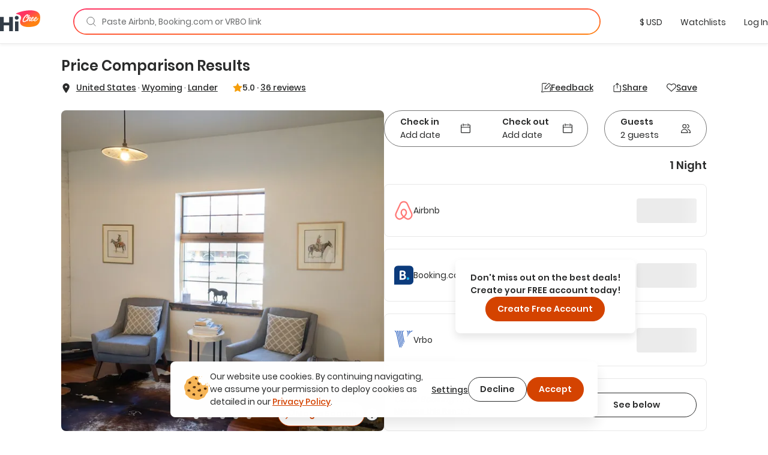

--- FILE ---
content_type: text/html; charset=utf-8
request_url: https://hichee.com/listings/703847
body_size: 52486
content:
<!DOCTYPE html><html lang="en"><head><!--Start Gon--><script>
//<![CDATA[
window.gon={};gon.appId="794468387308150";gon.clientId="748216958229-99ki5468es36fe0ib9dg1okuseiqeuvi.apps.googleusercontent.com";
//]]>
</script><script>
//<![CDATA[
window.gon={};gon.appId="794468387308150";gon.clientId="748216958229-99ki5468es36fe0ib9dg1okuseiqeuvi.apps.googleusercontent.com";
//]]>
</script><!--End Gon--><!--Start Meta Tags--><meta name="csrf-param" content="authenticity_token" />
<meta name="csrf-token" content="OY2M0biMJCAe9Mj7tq2n1ki5vW3-9elcTiVNS4ImR6OiYcHDuqVq1n9tGMt6fBPxNW_EVDsOnv95CdDryBbpUg" /><meta name="action-cable-url" content="wss://hichee.com/cable" /><title>The Mill House-Lower Level - Lander, Wyoming Vacation Rentals | HiChee</title><meta name="title" content="The Mill House-Lower Level - Lander, Wyoming Vacation Rentals | HiChee"><meta name="description" content="Lowest Price Results - The Mill House-Lower Level is a vacation rental located in Lander, Wyoming. This Private Room can sleep up to 4 guests!"><meta name="image" content="https://images.hichee.com/[base64]?signature=bcdce0566ed6f720a309da9505d6e4ddb7ea00ef4bcf80669fd6c3db222b0a30"><meta name="keywords" content="Private room, Other, Lander, Wyoming, United States, Families (with kids), Essentials (towels bed sheets soap and toilet paper), Wifi, Shampoo, TV, Heat, Air conditioning, Iron, Hairdryer, Kitchen"><meta property="fb:app_id" content="794468387308150"><meta property="twitter:site_name" content="HiChee"><meta property="twitter:site" content="https://hichee.com"><meta property="twitter:card" content="summary_large_image"><meta property="twitter:title" content="The Mill House-Lower Level - Lander, Wyoming Vacation Rentals | HiChee"><meta property="twitter:description" content="Lowest Price Results - The Mill House-Lower Level is a vacation rental located in Lander, Wyoming. This Private Room can sleep up to 4 guests!"><meta property="twitter:image" content="https://images.hichee.com/[base64]?signature=bcdce0566ed6f720a309da9505d6e4ddb7ea00ef4bcf80669fd6c3db222b0a30"><meta property="og:url" content="https://hichee.com/listings/703847"><meta property="og:site_name" content="HiChee"><meta property="og:title" content="The Mill House-Lower Level - Lander, Wyoming Vacation Rentals | HiChee"><meta property="og:image" content="https://images.hichee.com/[base64]?signature=bcdce0566ed6f720a309da9505d6e4ddb7ea00ef4bcf80669fd6c3db222b0a30"><meta property="og:description" content="Lowest Price Results - The Mill House-Lower Level is a vacation rental located in Lander, Wyoming. This Private Room can sleep up to 4 guests!"><meta property="og:type" content="website"><link href="https://hichee.com/listings/703847" rel="canonical"><script type="application/ld+json">[{"@context":"https://schema.org/","@type":["VacationRental","Accommodation"],"@id":"703847","additionalType":"VacationRental","identifier":"703847","name":"The Mill House-Lower Level","latitude":42.83298,"longitude":-108.72861,"address":{"@type":"PostalAddress","addressRegion":"Wyoming","addressLocality":"Lander","addressCountry":"United States"},"containsPlace":{"@type":"Accommodation","additionalType":"PrivateRoom","occupancy":{"@type":"QuantitativeValue","value":4},"amenityFeature":[{"@type":"LocationFeatureSpecification","name":"Families (with kids)","value":true},{"@type":"LocationFeatureSpecification","name":"Essentials (towels, bed sheets, soap, and toilet paper)","value":true},{"@type":"LocationFeatureSpecification","name":"Wifi","value":true},{"@type":"LocationFeatureSpecification","name":"Shampoo","value":true},{"@type":"LocationFeatureSpecification","name":"TV","value":true},{"@type":"LocationFeatureSpecification","name":"Heat","value":true},{"@type":"LocationFeatureSpecification","name":"Air conditioning","value":true},{"@type":"LocationFeatureSpecification","name":"Iron","value":true},{"@type":"LocationFeatureSpecification","name":"Hairdryer","value":true},{"@type":"LocationFeatureSpecification","name":"Kitchen","value":true},{"@type":"LocationFeatureSpecification","name":"Parking space","value":true},{"@type":"LocationFeatureSpecification","name":"Smoke detector","value":true},{"@type":"LocationFeatureSpecification","name":"Fire extinguisher","value":true},{"@type":"LocationFeatureSpecification","name":"Lock on bedroom door","value":true}],"numberOfBathroomsTotal":2.5,"numberOfBedrooms":2},"image":["https://images.hichee.com/[base64]?signature=df298b8cead0d5acf883c27968ec53c61fff26e3ee4cfbf079009734456a5f41","https://images.hichee.com/[base64]?signature=2e573fed2697fffc0d145064a16b7b15039749a63c45d8e9a05aa92a38029bc3","https://images.hichee.com/[base64]?signature=8c4e1bdc691c2bc0a9efb58aeeb8e83a0eda47ee5ef6cf706e397fbe4cca78f5","https://images.hichee.com/[base64]?signature=c235e1efc478e02cbdafa052e1b178b44c04f813e67b4220741c70c0b78fb007","https://images.hichee.com/[base64]?signature=35d0e8ef18cb3bf8b5c6cc56ea148eb2dd2c5a3cad27c78df12db661d0dab699","https://images.hichee.com/[base64]?signature=604abdd1bffef0925f185b4b6bd4d365d97d11cbfcfce59f55ef8909958db45f","https://images.hichee.com/[base64]?signature=d1f8d7f7cd192e22232a4cc84ba260f72364f7c0e8a057aa0b7176630cd97e8d","https://images.hichee.com/[base64]?signature=4c8d9ec5ad7ea35ef9c6624d9e6a44915d73753598cba493d3c1c55fcff49609","https://images.hichee.com/[base64]?signature=527749a8a73c90929fdb8e7d0501ef7b8aab032ef9f0054a78a8a89e20e99e6e","https://images.hichee.com/[base64]?signature=5c8e22f16c12286cd4864e96439a049c74c49fe051ed31145e64e0d54e862704","https://images.hichee.com/[base64]?signature=fb0c0ad767ad40664b94b7cc6a670efb01812bd8ead8eb147040a08f4d60dc61","https://images.hichee.com/[base64]?signature=7bbb0d9535281a9be6bc6111c530ec046e0a48327b9303e7988cda439fe4d937","https://images.hichee.com/[base64]?signature=a9ee8a63efedadc40131a85602302adfc80c154741f8815e181c01ef05fb5f02","https://images.hichee.com/[base64]?signature=7eae123065f44b417435e3c7c4f17f1402df44b3e9aeafa813901b41a5e83d8c","https://images.hichee.com/[base64]?signature=3e325b69345baf40cfb69629c7a7e6f9bd26cf302258962454defddf4df02808","https://images.hichee.com/[base64]?signature=3a24117600eb2fd3c0610303bd5f90710057b54a9afe419da8e10fa09bef4cba","https://images.hichee.com/[base64]?signature=1214bdda265b291cb79895f9b829d446d1a09821e82b1cc348116a4faa044115","https://images.hichee.com/[base64]?signature=4f324d67cecb3c2e331478f567a68a86a533b650dc514cf0ab25353409891939","https://images.hichee.com/[base64]?signature=e88c405337b5441d8a87a0c95cd8c35216d771500c674e9514d5f93f8f9a516c","https://images.hichee.com/[base64]?signature=39bf515b79b338c326329512cb46047091cc1a295345f4d4c972cf4be9223c12","https://images.hichee.com/[base64]?signature=a530e09e7276fc48409fa5814f9d48ce14fee7ad455ce8fcac960459ced10a34","https://images.hichee.com/[base64]?signature=44a08c890be0619ec16edca83f76071506481a290ba2ac9f9cbbdd02a2c867bf","https://images.hichee.com/[base64]?signature=337d4af14ea1614446e050ed01c1e3d5966015958d257c3d0e196c557d85edaf","https://images.hichee.com/[base64]?signature=ba13fc3e9f6bccc0e2614a325cc4ee2e8f3788d7b603d71e4b539c35ed160ce3","https://images.hichee.com/[base64]?signature=3570f2b4fb931869700d9dc1370cfb4cc3330011ddaad3b3e091779c0a5dd4e0","https://images.hichee.com/[base64]?signature=d62521ad5d7f2b5d40d2a766963c4e1fb50eeae1163f752b53f5e3f10f5e847d","https://images.hichee.com/[base64]?signature=fb0335eefbd3cfc34b00a313a8e381fc74356ccad429964e47a6a624a701279c","https://images.hichee.com/[base64]?signature=97f3cb565da16cb49f11688b8618d057411fc6bab68fe63ab2b442b2a518812b","https://images.hichee.com/[base64]?signature=e3271d7d0a1d81b7bbb37dcce50e6de855d8b375b43c6083238b799c1f408f83","https://images.hichee.com/[base64]?signature=0191163b38c100939b784d2338c293aae7cbfefbce04522cc92605a62f62eed3","https://images.hichee.com/[base64]?signature=dda26f01467cf3c2ef3f545cde35edafe89b20398d67df0088b53be9882eb25d","https://images.hichee.com/[base64]?signature=2b2fa3f03aa593e22c771fafc332fd09aa81ec05f6daa69cb762eff24e6bdbd3","https://images.hichee.com/[base64]?signature=b543086c897379bb8598dad8396ec29e06dbaf73a02ac4a15dc17558c632abc4","https://images.hichee.com/[base64]?signature=431f743bc77fe5f8473e45d8a1e4f7b1dcde89b4ffb237512c92636b5bfdd1ff","https://images.hichee.com/[base64]?signature=29a1d1c9acca9f4cd94072f1ccc5045e58a0e9fcf31605ceec64434a48f8360f","https://images.hichee.com/[base64]?signature=caa62916254eb3490f817c246b9a540ea4853c1d0e965b5adf4d5d97f5b2a53b","https://images.hichee.com/[base64]?signature=853de46c52def7cfc79cf795a5c825830f4dd8b4716d8943df523e5f81235633","https://images.hichee.com/[base64]?signature=7f01bf2bc159f9d62c2793433f8691946c3031238276fb3fd5cf588656951101","https://images.hichee.com/[base64]?signature=0d4071255bf6912be55feca14896ba5fde0731e56167a8bbf77f1d69dbc2c5b9","https://images.hichee.com/[base64]?signature=8d06d1201a8867438e294d60d0c2857e8930a1dac184be83344dd0131ea4eda5","https://images.hichee.com/[base64]?signature=1df7584246bb93c0e6f236dae893a417f577c6c7af42c3487083c1629cc2378d","https://images.hichee.com/[base64]?signature=5928ae3e8f8ddd35e5028cb1e7e57c5931a43198b897a7218b9c9f3b363c14a6","https://images.hichee.com/[base64]?signature=f12388ec88aee152db53c3844e93abc27e2b12005b188f2936babf9f4fe26352","https://images.hichee.com/[base64]?signature=fda10c0486f3abaf3b58e70caaee2ec05fbc4afa92243559b364603f34e3d263","https://images.hichee.com/[base64]?signature=bc50d2a508fc161c253004847ea0eba3a63572c70b4a891abd9f76fd285dabcb","https://images.hichee.com/[base64]?signature=73dca1e8519db9c0df940685bee3d88609bdd7fd6598482dce28360e93e51233","https://images.hichee.com/[base64]?signature=97561b78462df6f8433f25a4c81854c8ae9186d934a301a2ea67c2472488a722","https://images.hichee.com/[base64]?signature=4536166da54d6d4b62b18d0115fd58f815450cd13aa18e805045fd12658b1e86","https://images.hichee.com/[base64]?signature=cc1bd016c6240b0a7981ce2284f6a338b8f6aa3fe092af5b2cdd414eaeb1b4bb","https://images.hichee.com/[base64]?signature=98cd2d16b54a13fbdf2ad6dd29317c78eeaf753f3fcc20fa49cc57f69dd2bc84","https://images.hichee.com/[base64]?signature=036354117d5d6456108680425b0090c919edec4a5a546ea076a4d8b745227222","https://images.hichee.com/[base64]?signature=71fc8b11a5e763d17135123b2776618347940198e95e505865b7869cf9481458","https://images.hichee.com/[base64]?signature=1cf6a46ef30bf8e41f7ae6d213c937e6aba91f09002e82135c854394b903bfcd","https://images.hichee.com/[base64]?signature=70fc3abd5154d1bb8687ce021c4c610945e57267beed5ea3a7b345831035013e","https://images.hichee.com/[base64]?signature=73d7498438ac385d5052dcba77d3572441300243e623bc02f9e10547daf007a0","https://images.hichee.com/[base64]?signature=80e40ecd69af0a3c80956c20f692d7854098b7ffd16da8597c448f414b14e13f","https://images.hichee.com/[base64]?signature=2a93a44382628258bb73b9cb7ef0ac1d82dff6bd9b6eb08fa5d20850e3baa32f","https://images.hichee.com/[base64]?signature=fe025a9a23ccd9e9aaab3b7ad8491c1f1c9f56c55a84839c63a583bb0abee412","https://images.hichee.com/[base64]?signature=a07d9cc8a539f2af44583fd6ac9d24ac668c23d536a8752dca400b730c8208d1","https://images.hichee.com/[base64]?signature=abf0aa6831f41fb8563e34f1cf0cb277517b6f0935d587da66730c8a2ad06fcd","https://images.hichee.com/[base64]?signature=397891a8d28e342e02968ec16cb002b0f28597184fa9312794bd60ba60aaf38e","https://images.hichee.com/[base64]?signature=efe36779a6aab4869a7af848dcbb67f7c38a5bbba84be006d093e19dccef108b","https://images.hichee.com/[base64]?signature=f5a69394982c1358dc66d3d632d3bb206496993cb26de67c7e62bf75e8ce0e32","https://images.hichee.com/[base64]?signature=994558595e1a0c0f3fdf33ede4613709673bcbd16d9783781fdbabe20547da16","https://images.hichee.com/[base64]?signature=280e3f55ea8ba73ce1cb359e4cfad42252e11d2422f59a70d8751ab5be745217","https://images.hichee.com/[base64]?signature=e512d3e1c967d998013db91e5ce9118cf13ebd5320839154f5d0f07c70737e38","https://images.hichee.com/[base64]?signature=3ecdca925a841d6e6bee1a69e213c3b4d6dee54bc38d28a8445dc7f772808828","https://images.hichee.com/[base64]?signature=68c2bdf1a932e020037c42c75bada9c015954dc0d9e5c344dd08a4d1ef352346","https://images.hichee.com/[base64]?signature=82292d027e39b6f11a35287b46b4aec4c93d5b0471573a9a3394c6f8edc9ab86","https://images.hichee.com/[base64]?signature=e8bc89c4e762a4b34693b5bef7f78c0546b9d986de71fdc639c59c040f18fd3c","https://images.hichee.com/[base64]?signature=d231fde23e27951c620ce8b87c89cb7b44617c968f296e5cb1f0b6a85ab59ec5","https://images.hichee.com/[base64]?signature=f84f50b5cdf764671b2ea90fc1d2740e7579aa208b91e9358085eedecd1013ea","https://images.hichee.com/[base64]?signature=cef6fc903b2980756e7f7811e570ba35d828d9bcbf84129fd0a81383cc45c20a"],"maximumAttendeeCapacity":4,"petsAllowed":false,"smokingAllowed":false,"numberOfBedrooms":2,"numberOfBathroomsTotal":2.5,"priceRange":"$0.00-$0.00","aggregateRating":{"@type":"AggregateRating","ratingValue":4.97,"reviewCount":36,"worstRating":0,"bestRating":5}}]</script><script type="application/ld+json">{"@context":"https://schema.org/","@type":"Organization","image":"https://hichee.com/images/hawaii-chee-facebook-share.jpg","logo":"https://images.hichee.com/eyJidWNrZXQiOiJoYy1pbWFnZXMtcHJvZCIsImtleSI6ImltYWdlcy9zdGF0aWMvaGljaGVlLWxvZ28tc3RydWN0dXJlZC1kYXRhLnBuZyJ9?signature=22f1803938457a804f5deaf7d28a93de27a62ed35f5eaf2f31d66b5b63a6a709","sameAs":["https://www.facebook.com/hicheerentals","https://www.tiktok.com/@hi.chee","https://www.linkedin.com/company/hichee","https://twitter.com/hawaiichee"],"description":"HiChee is a vacation rental comparison site that allows you to search for savings across Airbnb, Booking.com and Vrbo, plus alternative booking platforms and direct-to-host websites.","url":"https://www.hichee.com/","name":"Hichee"}</script><link rel="apple-touch-icon" type="image/png" href="https://hichee.com/assets/apple-touch-icon-180-cb4274d2c14d31edda69dc51b8f436a4c0bd52a1386bf1ba185ec5b1d209c372.png" sizes="180x180" /><link rel="apple-touch-icon" type="image/png" href="https://hichee.com/assets/apple-touch-icon-152-af686aa9155a8f0aa0d7d3c17ad6699151b400660611cbb5e1cea66920e91af3.png" sizes="152x152" /><link rel="apple-touch-icon" type="image/png" href="https://hichee.com/assets/apple-touch-icon-144-339e16ca1fbbb67dbbfb4d8b188444fcab8be694e632964b16e0fb1a0233f5b7.png" sizes="144x144" /><link rel="apple-touch-icon" type="image/png" href="https://hichee.com/assets/apple-touch-icon-120-6607b5de0592cae4b7fe6e427d6a38eef9855e0d2ebcb462a022de2a002c3732.png" sizes="120x120" /><link rel="apple-touch-icon" type="image/png" href="https://hichee.com/assets/apple-touch-icon-114-aa45cd2e6386043a8e89063fe54ddfb6dbc47e494ee39ee14bf995f7d8e736fa.png" sizes="114x114" /><link rel="apple-touch-icon" type="image/png" href="https://hichee.com/assets/apple-touch-icon-76-31bc088404c133b328886ec407655f62b6eea6802206b9e36d00214a37c9d261.png" sizes="76x76" /><link rel="apple-touch-icon" type="image/png" href="https://hichee.com/assets/apple-touch-icon-72-eb4bae675dfb254eef4b2a9b9664a22ef8dbb510bfa83bffceb92d73509776ef.png" sizes="72x72" /><link rel="apple-touch-icon" type="image/png" href="https://hichee.com/assets/apple-touch-icon-60-e5a4905d7de2005277ea51b7c71e0e91c1257eb5da6b4af0149a7da17c9d828a.png" sizes="60x60" /><link rel="apple-touch-icon" type="image/png" href="https://hichee.com/assets/apple-touch-icon-57-32d39ce7af8351a752d51cf89d32d445ed6acb1dd5737337bfaec4cea1fa3141.png" sizes="57x57" /><link rel="icon" type="image/png" href="https://hichee.com/assets/favicon-228-952c3ddd56423a57e4a5e62b4762d945a89b4515a310bf253d4ca480bf86fdbf.png" sizes="228x228" /><link rel="icon" type="image/png" href="https://hichee.com/assets/favicon-196-112c37b583b553df6b20c926541488c146135ee13760add402cae89e0fa26a3f.png" sizes="196x196" /><link rel="icon" type="image/png" href="https://hichee.com/assets/favicon-192-b80714d948fbae004628e77e3bfb25801ef30386ba340ed737b456c4898151fe.png" sizes="192x192" /><link rel="icon" type="image/png" href="https://hichee.com/assets/favicon-128-a1ee1f8ec667aabf56a9768a681b807b7f44aa1412420e198284c7fcdd4708dd.png" sizes="128x128" /><link rel="icon" type="image/png" href="https://hichee.com/assets/favicon-96-4731a171a923c01ebc782520edea8e8d019e480b2bafb50969c3e15cea4f5861.png" sizes="96x96" /><link rel="icon" type="image/png" href="https://hichee.com/assets/favicon-32-f118a75644cfd63708ee05ac27bcfa1931e47b81929e35d4a7a5d5f1f457533a.png" sizes="32x32" /><link rel="icon" type="image/png" href="https://hichee.com/assets/favicon-16-1ac2549ecd36e1f306781412f6c70a2cf9879afd2732d42ccb8c76f5e757de9d.png" sizes="16x16" /><link rel="shortcut icon" type="image/x-icon" href="https://hichee.com/assets/favicon-2dc0633677f0be080e9e04e8dbfa5703d8f934a3e12e9c177db9b4ce65f609a5.ico" /><link href="https://hichee.com/assets/manifest-7d16d25fb569f046b952097eee702587deecb5176c140200f13f738a3e25d2c4.json" rel="manifest" /><meta content="#e8e8e8" name="theme-color" /><meta content="DPR, Width" http-equiv="Accept-CH" /><meta content="width=device-width, initial-scale=1.0" name="viewport" /><!--End Meta Tags--><!--Start JavaScript and Stylesheets--><script>window.SENTRY_DSN = 'https://8f98713c89434e1f9a481242c34ed0b0@sentry.io/187636';window.SENTRY_ENV = 'production';window.SENTRY_USER_CONTEXT = {"ip_address":"13.59.69.196"};</script><script src="https://js.stripe.com/v3/" defer="defer"></script><script src="https://hichee.com/webpack/production/runtime.bundle.b7d00b1b3858d1efffc6.js" crossorigin="anonymous" async="async"></script>
<script src="https://hichee.com/webpack/production/vendor.bundle.9f359191048773461831.js" crossorigin="anonymous" async="async"></script>
<script src="https://hichee.com/webpack/production/common.bundle.41dbb921863f784d3220.js" crossorigin="anonymous" async="async"></script>
<script src="https://hichee.com/webpack/production/4132.bundle.137f6cddc6dce4e6c168.js" crossorigin="anonymous" async="async"></script>
<script src="https://hichee.com/webpack/production/2650.bundle.fc718614094554511008.js" crossorigin="anonymous" async="async"></script>
<script src="https://hichee.com/webpack/production/generated/ListingsShow.bundle.d584ac790559135ad199.js" crossorigin="anonymous" async="async"></script>
<script src="https://hichee.com/webpack/production/global.bundle.3b880a9d91f4cb0bebc5.js" crossorigin="anonymous" defer="defer"></script><link rel="stylesheet" href="https://hichee.com/webpack/production/vendor.bundle.c277f37ba9c455a0f051.css" />
<link rel="stylesheet" href="https://hichee.com/webpack/production/common.bundle.4f92332ad50abec44dab.css" />
<link rel="stylesheet" href="https://hichee.com/webpack/production/4132.bundle.17213196360b19fa8dc1.css" />
<link rel="stylesheet" href="https://hichee.com/webpack/production/generated/ListingsShow.bundle.7d53e86dd52845b854e5.css" />
<link rel="stylesheet" href="https://hichee.com/webpack/production/global.bundle.8a24b31abff5538a24e7.css" /><script src="https://www.google.com/recaptcha/api.js?render=6LdMl_YlAAAAAGHeUFaXAjbxKQA0NPAlg4r_D6UZ" defer="defer"></script><script>dataLayer = [];</script><script>(function(w,d,s,l,i){w[l]=w[l]||[];w[l].push({'gtm.start':
new Date().getTime(),event:'gtm.js'});var f=d.getElementsByTagName(s)[0],
j=d.createElement(s),dl=l!='dataLayer'?'&l='+l:'';j.async=true;j.src=
'https://www.googletagmanager.com/gtm.js?id='+i+dl;f.parentNode.insertBefore(j,f);
})(window,document,'script','dataLayer','GTM-P5C4FHS');</script><!--End JavaScript and Stylesheets--></head><body class="contextual-listings contextual-listings-show"><noscript><iframe height="0" src="https://www.googletagmanager.com/ns.html?id=GTM-P5C4FHS" style="display:none;visibility:hidden" width="0"></iframe></noscript><script src="https://www.googletagmanager.com/gtag/js?id=G-NZSC8ZEEQ1" async="async"></script><script>// Define dataLayer and the gtag function
window.dataLayer = window.dataLayer || [];
// Args defined this way to overcome ReScript curry error
function gtag() { dataLayer.push(arguments); }

function setupInitialUserConsent() {
  // NOTE: Keep in sync with key in LocalStorage.res
  const userConsent = localStorage.getItem('analyticsAllowed');
  var consent = userConsent === 'true' ? {
                      'ad_user_data': 'granted',
                      'ad_personalization': 'granted',
                      'ad_storage': 'granted',
                      'analytics_storage': 'granted'
                  } : {
                      'ad_user_data': 'denied',
                      'ad_personalization': 'denied',
                      'ad_storage': 'denied',
                      'analytics_storage': 'granted'
                  }
  gtag('consent', 'default', consent);
}
setupInitialUserConsent()

gtag('js', new Date());
gtag('config', "G-NZSC8ZEEQ1");</script><div id="fb-root"></div><script type="application/json" id="js-react-on-rails-context">{"componentRegistryTimeout":5000,"railsEnv":"production","inMailer":false,"i18nLocale":"en","i18nDefaultLocale":"en","rorVersion":"16.1.1","rorPro":true,"rorProVersion":"4.0.0","href":"https://hichee.com/listings/703847","location":"/listings/703847","scheme":"https","host":"hichee.com","port":null,"pathname":"/listings/703847","search":null,"httpAcceptLanguage":null,"appName":"hichee-production","appDomain":"https://hichee.com","desktop":true,"tablet":false,"mobile":false,"chrome":true,"initialScreenSize":"lg","lastSearch":null,"referer":null,"blogUrl":"https://blog.hichee.com/","helpEmail":"support@hichee.com","listingVerificationHelpUrl":"https://calendly.com/renan-shakacode/live-verification","chromeExtensionUrl":"https://chrome.google.com/webstore/detail/hichee-price-comparison/ikoocbbcgemiakcmeepjmlgipjeeibon","shakaCodeDataUrl":"https://data.shakacode.com","featureFlags":["recaptcha_enabled","skip_hichee_provider_for_non_verified_listings","user_subscription_enabled","user_subscription_experimental_verified_host_instance","intercom_enabled","intercom_with_delay","skip_google_location_resolving","use_aws_proxies","slv_host_contact_info"],"amplitudeKey":"f4a8eccb9e0ddb477a1c5e6d1d2f7773","googleRecaptchaSiteKey":"6LdMl_YlAAAAAGHeUFaXAjbxKQA0NPAlg4r_D6UZ","googleRecaptchaCheckboxSiteKey":"6LfHOUApAAAAABNzQKo-P0zLegukIEehfiCKdKMH","googleMapsKey":"AIzaSyBOOxkELIwu6R32AwCdw-q9sWSgblyYxwU","googleAdsenseKey":null,"tripListSyncCooldown":15,"newUserDuration":1200,"fetchingListingQuotesTimeout":7,"updatingListingCalendarTimeout":7,"awsImagesHandlingV5Server":"https://images.hichee.com","awsImagesHandlingV5Bucket":"hc-images-prod","awsImagesHandlingV5Key":"7OOWfJDdzwY5DNxxlGdhG+DzvmSDV5aWBejLZ7dmNhI=","httpId":"b7um59TFoKRTm9lvqfGDQbxJxhaVnTvHel9mHNimmpr7Kcd2nh5PdQm2/TlBBcs6","stripePublishableKey":"pk_live_517gOITKgyWI4kzuxPxdTgrBmY75sriFNMUzGAEaiajWN9rFmYwhdbM0gwtBGuzckcvsho0nHBP7CEXIxIIvzv2Tq00hp3RISov","serverSide":false}</script>
<div id="ListingsShow-react-component"><div class="Container__wrapper__sK3FL"><header id="navBar-header" class="index__navbarHeader__grZvz"><nav id="navbar" class="navbar navbar-default Navbar__navbar__PouP4 Navbar__fixed__XvNR9"><div class="container-fluid Navbar__navbarContainer__nNx64"><div class="navbar-header Navbar__navbarHeader__JcPSz"><div class="navbar-brand Navbar__navbarBrand__bq5vE"><a href="/" alt="HiChee Home"><svg class="Navbar__iconLogoColorful__xCgnQ" viewBox="0 0 71 37" xmlns="http://www.w3.org/2000/svg" aria-labelledby="svg-hi-chee-logo-colorful"><title id="svg-hi-chee-logo-colorful">HiCheeLogoColorful</title><defs><linearGradient x1="30.001%" y1="26.054%" x2="70.029%" y2="73.425%" id="hichee-logo-colorful"><stop stop-color="#FF3363" offset="0%"></stop><stop stop-color="#FF8211" offset="100%"></stop></linearGradient></defs><g fill-rule="nonzero" fill="none"><g transform="translate(28)"><rect fill="#FFF" x="11.289" y="6.236" width="29" height="16" rx="1"></rect><path d="M42.873 11.233c.802 16.137-8.333 17.542-19.24 18.452-4.81.4-20.223-1.142-15.23-12.714C13.393 5.4-3.734 7.767 1.186 5.4 12.41 0 42.071-4.905 42.873 11.233zm-22.63-3.925c-.12.01-.236.023-.35.039a2.616 2.616 0 00-.382.086c-.14.052-.281.112-.422.18-.14.068-.293.143-.455.227l-.13.082-.26.18-.26.164-.13.09a1.401 1.401 0 00-.152.125l-.06.062-.698.594c-.076.084-.154.172-.236.266a4.028 4.028 0 01-.252.266c-.097.083-.19.172-.276.266-.058.062-.11.127-.159.194l-.068.103-.748.782c-.097.114-.192.24-.284.375a4.218 4.218 0 01-.3.391c-.087.115-.171.232-.253.352l-.123.182-.128.185-.423.657a4.053 4.053 0 01-.179.282 2.737 2.737 0 00-.178.297 1.81 1.81 0 01-.31.563 4.35 4.35 0 01-.145.367c-.055.12-.109.253-.163.399a3.456 3.456 0 00-.39.938 4.628 4.628 0 00-.154.5c-.038.157-.09.313-.155.47 0 .052-.01.13-.032.234 0 .083-.008.164-.024.242-.017.079-.03.149-.041.211a1.247 1.247 0 00-.033.282c0 .094-.01.182-.032.266a2.964 2.964 0 00.032.97c.022.114.05.213.082.296.032.084.07.178.113.282.055.083.098.164.13.242a.612.612 0 00.18.227.818.818 0 01.097.14c.119.115.238.21.357.282a.765.765 0 00.195.156c.076.021.163.042.26.063.098.02.173.042.228.063.119.02.238.028.357.023.12-.005.238.003.358.023.162.021.316.021.463 0l.221-.03.226-.032.52-.094c.054 0 .092-.016.113-.047a2.64 2.64 0 01.277-.101l.276-.086a1.59 1.59 0 00.13-.07 1.59 1.59 0 01.13-.071.632.632 0 01.284-.14.89.89 0 00.284-.11 1.773 1.773 0 01.406-.203.749.749 0 01.171-.126l.092-.047.095-.047.211-.156c.087-.062.18-.122.277-.18l.15-.088.158-.092.244-.203.284-.22.012.04a.8.8 0 00.043.112l.022.037c.054.052.094.088.121.11.028.02.057.057.09.109.119.146.27.219.455.219.184 0 .368-.032.552-.094.076-.021.111-.057.106-.11-.006-.052.03-.104.105-.156.044-.042.076-.062.098-.062.022 0 .043-.042.065-.126a.44.44 0 01.065-.242.783.783 0 00.097-.227 1.36 1.36 0 01.122-.352c.06-.12.122-.226.187-.32.022-.073.038-.133.049-.18.01-.047.022-.091.032-.133a.597.597 0 01.05-.125c.02-.042.053-.094.097-.156.032-.073.048-.112.048-.118l-.002-.001-.006.01.007-.014.05-.112c.054-.094.095-.187.122-.281a.974.974 0 01.154-.297c.154-.304.368-.63.641-.978l.172-.21.195-.235c.087-.105.173-.211.26-.32a5.275 5.275 0 01.455-.51c.336-.322.582-.526.74-.609.156-.083.251-.096.284-.039.032.057.019.159-.041.305s-.138.287-.236.422a9.79 9.79 0 00-.6 1c-.174.334-.337.72-.488 1.158-.087.24-.166.466-.236.68-.07.214-.122.435-.154.665a1.891 1.891 0 000 .703c.021.146.054.29.097.43.033.106.09.195.17.269l.09.068.179.156a.502.502 0 00.238.117l.087.008h.374c.065 0 .14-.005.227-.016l.276-.03c.098-.011.187-.03.268-.056.082-.026.15-.054.204-.086.119-.083.23-.156.333-.218.103-.063.208-.136.317-.22a.865.865 0 00.065-.07l.036-.033.045-.021.114-.055c.021-.01.038-.031.05-.063l.005-.016c.053.112.117.22.191.321.076.104.157.193.244.266.087.083.195.154.325.211.13.057.26.097.39.117.087.021.227.037.422.047.195.01.33.016.407.016.563-.02 1.145-.196 1.746-.524a9.77 9.77 0 001.715-1.196l.032.242c.011.078.033.16.065.243.022.03.035.07.04.117a.38.38 0 00.041.133c.055.114.12.224.195.328.076.104.158.193.244.266.087.083.195.154.325.211.13.057.26.097.39.117.087.021.228.037.423.047.195.01.33.016.406.016.487-.02.991-.156 1.511-.407a8.08 8.08 0 001.503-.946c.482-.38.926-.797 1.333-1.25.406-.454.739-.9.999-1.338.054-.073.12-.174.195-.305.076-.13.13-.247.162-.351.011-.032-.013-.026-.073.015a.35.35 0 01-.083.05l-.006-.003.26-.688-.028-.002-.02-.006-.05-.023a.118.118 0 000-.086l-.016-.037-.016-.033-.033-.032c-.01-.01-.021-.015-.032-.015-.022-.094-.07-.13-.146-.11-.076.021-.125.047-.147.078 0-.02-.016-.03-.048-.03a.102.102 0 01-.13 0c-.022-.022-.04-.024-.057-.009l-.02.028-.013.035-.016.078c-.005.026-.008.034-.008.023-.065 0-.111.013-.138.04a.488.488 0 00-.058.07l-.032.047-.243.422c-.109.188-.19.313-.244.375-.13.167-.29.363-.48.587-.189.224-.397.448-.625.672a16.1 16.1 0 01-.699.649 6.915 6.915 0 01-.682.532 7.602 7.602 0 01-1.381.703c-.076.021-.176.04-.301.055-.125.016-.22.024-.284.024a.727.727 0 01-.26-.086.307.307 0 01-.163-.196 2.918 2.918 0 00-.065-.219.57.57 0 01-.032-.188c0-.104.01-.229.032-.375s.054-.294.098-.445c.043-.152.09-.298.138-.438a4.17 4.17 0 01.1-.264l.054-.12h.033c.054.021.11.079.17.173.06.093.122.146.187.156.015.014.041.023.08.028l.066.003h.163c.206.021.341.021.406 0 .065-.02.157-.068.276-.14.25-.167.504-.378.764-.634.26-.255.493-.54.699-.852.206-.313.368-.641.487-.985.12-.344.163-.688.13-1.032a1.025 1.025 0 00-.276-.61.417.417 0 00-.211-.172c-.033-.042-.098-.07-.195-.086a1.95 1.95 0 00-.309-.023c-.108 0-.214.005-.317.015-.103.01-.181.016-.235.016-.748.24-1.395.688-1.942 1.345-.547.656-1.027 1.433-1.438 2.33-.282.323-.615.667-1 1.032-.384.364-.75.667-1.096.906-.455.303-.91.543-1.365.72a.907.907 0 01-.177.028l-.108.003h-.268a1.491 1.491 0 01-.276-.063c-.098-.03-.157-.088-.179-.172a1.328 1.328 0 01-.065-.406c0-.156.023-.332.069-.526l.03-.115.053-.063a4.4 4.4 0 00.238-.306l.111-.163c.022-.031.04-.057.057-.078a.638.638 0 00.057-.094l-.005.01a.271.271 0 00.154.084c.022.02.03.034.024.04-.005.004.003.007.025.007.021 0 .038.003.048.008.011.005.022.008.033.008.206.02.37.018.495-.008s.247-.076.366-.149c.553-.365.983-.769 1.292-1.212.309-.443.582-.961.82-1.556 0-.041.022-.083.065-.125.033-.146.055-.276.065-.39.011-.115 0-.235-.032-.36a1.025 1.025 0 00-.276-.61.417.417 0 00-.211-.172c-.076-.083-.198-.136-.366-.156a2.089 2.089 0 00-.43-.016 3.611 3.611 0 00-1.236.532c-.368.25-.707.552-1.015.907a7.816 7.816 0 00-.837 1.164 14.3 14.3 0 00-.47.862l-.213.444-.227.782a1.112 1.112 0 00-.049.211c-.01.078-.027.149-.049.211a2.342 2.342 0 00-.016.067l-.035.043-.1.113-.136.152c-.103.115-.214.235-.333.36-.12.125-.238.24-.357.344-.12.104-.212.172-.277.203-.13.073-.224.105-.284.094a.15.15 0 01-.122-.094.375.375 0 01-.016-.195c.01-.078.027-.149.049-.211.14-.521.292-.962.455-1.321.162-.36.34-.722.536-1.087.065-.146.135-.284.211-.415.076-.13.168-.284.276-.46.098-.168.206-.363.325-.587.096-.18.16-.374.193-.583l.019-.16v-.203a.877.877 0 00-.171-.43 3.013 3.013 0 00-.3-.337c-.055-.062-.15-.104-.285-.125a4.21 4.21 0 01-.333-.062.701.701 0 00-.244-.016c-.054.01-.125.026-.211.047a.876.876 0 00-.22.07c-.048.027-.181.102-.398.227a2.015 2.015 0 00-.292.211c-.12.1-.244.211-.374.337-.13.125-.26.258-.39.398a6.31 6.31 0 00-.398.47 2.302 2.302 0 01-.203.227.302.302 0 01-.05.04l-.015.006.065-.188c.022-.052.043-.11.065-.172 0-.01.046-.117.138-.32.092-.203.198-.456.317-.759.054-.114.11-.24.17-.375.06-.135.117-.276.171-.422.033-.094.062-.151.09-.172.027-.02.056-.078.089-.172.054-.136.106-.271.154-.407l.075-.199.08-.192.195-.484c.021-.052.046-.105.073-.157l.038-.078.035-.078.13-.297a.57.57 0 00.043-.14l.006-.063v-.079a.472.472 0 00-.017-.133l-.02-.056-.028-.06-.098-.173a1.698 1.698 0 00-.187-.21.418.418 0 00-.252-.118 2.756 2.756 0 00-.3-.024.802.802 0 00-.285.024 4.12 4.12 0 00-.17.07.522.522 0 00-.155.102.727.727 0 00-.13.187 2.776 2.776 0 00-.097.204 1.777 1.777 0 01-.073.281c-.027.073-.068.177-.122.313a4.127 4.127 0 00-.115.25l-.031.078-.163.454c-.086.23-.179.443-.276.64-.073.15-.15.324-.229.526l-.08.21-.374 1-.373.97a30.45 30.45 0 00-.268.72l-.203.57c-.065.183-.136.375-.212.579a485.637 485.637 0 00-.332.897l-.077.064c-.097.084-.19.165-.276.243a2.623 2.623 0 01-.195.164c-.12.104-.238.216-.358.336-.119.12-.238.222-.357.305-.152.104-.3.206-.447.305-.146.099-.295.19-.447.274-.162.114-.322.221-.48.32a6.45 6.45 0 01-.511.29 1.77 1.77 0 00-.3.148l-.14.084-.145.08-.634.266a.674.674 0 00-.122.047l-.02.012-.012.004h-.04a24.332 24.332 0 00-.682.094c-.207.03-.364.005-.472-.079a.898.898 0 01-.195-.148 1.217 1.217 0 01-.147-.211 1.001 1.001 0 01-.122-.384 7.14 7.14 0 00-.056-.398c.01-.084.013-.16.008-.227a.689.689 0 01.024-.227c.022-.146.04-.279.057-.399.016-.12.035-.245.057-.375s.054-.27.097-.422a6.51 6.51 0 01.18-.524c.086-.24.183-.474.292-.704a5.9 5.9 0 01.373-.672c.206-.365.417-.711.634-1.04a32.47 32.47 0 011.162-1.642c.157-.203.328-.393.512-.57.206-.23.406-.451.6-.665.196-.214.413-.42.65-.618a1.73 1.73 0 00.237-.234 1.34 1.34 0 01.235-.219.963.963 0 00.285-.18c.07-.068.154-.133.251-.195.087-.052.176-.107.268-.165a.877.877 0 01.301-.117c.152-.041.255-.008.309.102a.44.44 0 01.016.352 1.435 1.435 0 01-.162.352c-.065.099-.12.205-.163.32-.087.177-.16.318-.22.422-.059.105-.143.24-.251.407a3.177 3.177 0 00-.154.266 6.74 6.74 0 00-.139.281c-.086.115-.168.224-.243.328-.076.105-.141.214-.195.329-.109.167-.209.326-.301.477a1.08 1.08 0 00-.154.508c.01.031.016.086.016.164 0 .078.016.128.049.149.054.02.092.06.113.117a.575.575 0 00.098.164c.022.021.054.037.097.047l.147.031c.054 0 .138.006.252.016.075.007.143.012.202.014l.082.002.374-.125a.382.382 0 00.178-.133c.055-.068.109-.128.163-.18a.736.736 0 00.097-.196 2.07 2.07 0 01.082-.21.414.414 0 00.089-.212.606.606 0 01.073-.227c.033-.062.062-.125.09-.187.027-.063.067-.136.121-.22a2.05 2.05 0 01.26-.53c0-.022.006-.037.017-.048.054-.094.11-.19.17-.289.06-.099.106-.195.138-.29a1.4 1.4 0 01.122-.163.524.524 0 00.106-.212c.032-.125.084-.252.154-.383.07-.13.127-.258.17-.383.087-.167.158-.341.212-.524.054-.182.087-.372.098-.57a4.624 4.624 0 01-.032-.532c-.001-.083-.012-.14-.033-.172a1.324 1.324 0 01-.098-.203c-.032-.084-.078-.138-.138-.164a.746.746 0 01-.22-.18.513.513 0 00-.227-.118 5.306 5.306 0 01-.244-.07 1.404 1.404 0 00-.414-.086 1.482 1.482 0 00-.414.008zm9.8 5.735l.044.004a.12.12 0 01.082.078.342.342 0 01.008.234.592.592 0 00-.09.188.78.78 0 01-.105.219 11.67 11.67 0 01-.585.829 1.73 1.73 0 01-.829.594h-.049a.117.117 0 00-.048.008.074.074 0 01-.033.007c-.022-.03-.035-.046-.04-.046-.006 0-.011.002-.017.007-.005.006-.008.006-.008 0l-.002-.01-.014-.06a.473.473 0 01.013-.1l.001-.005-.005-.028a.16.16 0 010-.034l.007-.028a.222.222 0 00.016-.086c.022-.021.041-.06.057-.118.016-.057.04-.096.073-.117.098-.125.166-.219.203-.281.038-.063.079-.123.122-.18a9.32 9.32 0 01.18-.227c.075-.094.205-.235.39-.422.086-.094.162-.164.227-.211.065-.047.157-.107.276-.18.076-.031.133-.042.17-.031zm5.59.078l.044.004a.12.12 0 01.081.078.342.342 0 01.009.235.866.866 0 00-.106.21 1.124 1.124 0 01-.122.243c-.173.271-.338.526-.496.766-.157.24-.403.417-.739.532h-.081a.187.187 0 00-.057.008.138.138 0 01-.04.007c-.022-.03-.036-.046-.041-.046-.006 0-.011.002-.016.007-.006.006-.009.006-.009 0a.626.626 0 00-.016-.07c-.043-.094-.032-.219.033-.375a.887.887 0 01.227-.344c.098-.125.152-.2.163-.227a.915.915 0 01.032-.07.84.84 0 01.09-.118 9.47 9.47 0 01.349-.367 1.76 1.76 0 01.26-.235c.087-.062.19-.13.309-.203.075-.031.132-.042.17-.031z" fill="url(#hichee-logo-colorful)"></path></g><path d="M6.643 37V26.659h9.59V37h6.644V11.929h-6.643v9.676H6.643v-9.676H0V37h6.643zm22.9-20.217c.475 0 .92-.088 1.339-.266a3.52 3.52 0 001.101-.731c.317-.31.565-.67.746-1.081.18-.41.271-.848.271-1.313 0-.466-.09-.904-.271-1.314-.18-.41-.43-.77-.746-1.08a3.52 3.52 0 00-1.101-.732A3.392 3.392 0 0029.543 10c-.474 0-.92.089-1.339.266a3.52 3.52 0 00-1.101.732c-.316.31-.565.67-.746 1.08a3.22 3.22 0 00-.27 1.314c0 .465.09.903.27 1.313.181.41.43.77.746 1.08.316.311.683.555 1.101.732.418.178.865.266 1.34.266zM32.627 37V19.942h-6.134V37h6.134z" fill="#323C47"></path></g></svg></a></div><div class="Navbar__navbarPlaceholder__QSoki"></div><button type="button" class="navbar-toggle Navbar__navbarToggle__JhJZ_ collapsed" aria-expanded="false" aria-label="Toggle navigation"><span class="sr-only">Toggle navigation</span><span class="icon-bar"></span><span class="icon-bar"></span><span class="icon-bar"></span></button></div><div class="navbar-collapse collapse Navbar__navbarCollapse__KI_nj"><ul class="nav navbar-nav navbar-right"><li class="NavItem__NavItem__HQ0VI hidden-md hidden-lg"><a role="button" tabindex="0" data-test-id="navbar-currencies-modal-trigger-button" aria-label="Change the currency"><span class="NavItem__name__b8Unc">Currency (USD)</span></a></li><li class="NavItem__NavItem__HQ0VI hidden-xs hidden-sm"><a role="button" tabindex="0" data-test-id="navbar-currencies-modal-trigger-button" aria-label="Change the currency"><span class="NavItem__name__b8Unc">$ USD</span></a></li><li class="NavItem__NavItem__HQ0VI"><a href="/watchlists/how-it-works" data-test-id="trip-lists-promo-nav-item"><span class="NavItem__name__b8Unc">Watchlists</span></a></li><li class="NavItem__NavItem__HQ0VI hidden-md hidden-lg"><a role="button" tabindex="0" data-test-id="contact-support-nav-item"><span class="NavItem__name__b8Unc">Contact Support</span></a></li><li class="NavItem__NavItem__HQ0VI"><a role="button" tabindex="0" data-test-id="log-in-menu-item"><span class="NavItem__name__b8Unc">Log In</span></a></li></ul></div></div></nav></header><main role="main"><div><div class="Slv-module__container__sH4hn"><div class="SlvHeader-module__headerContainer__toI2s"><h2 class="SlvHeader-module__title__dmXO3"><span>Price Comparison Results</span></h2><div class="SlvHeader-module__titleContainer__xK84_"><span class="tw-whitespace-nowrap"><script type="application/ld+json">{"@context":"https://schema.org/","@type":"BreadcrumbList","itemListElement":[{"@type":"ListItem","position":1,"item":{"@type":"Thing","@id":"/vacation-rentals/usa/wyoming/lander","name":"Lander"}},{"@type":"ListItem","position":2,"item":{"@type":"Thing","@id":"/vacation-rentals/usa/wyoming","name":"Wyoming"}},{"@type":"ListItem","position":3,"item":{"@type":"Thing","@id":"/vacation-rentals/usa","name":"United States"}}]}</script><svg aria-labelledby="icon-title-Map pin" class="Icon-module__icon__r6vpy Icon-module__sizeSm__ORqPb Icon-module__marginRight__oeIzv" viewBox="0 0 16 16" xmlns="http://www.w3.org/2000/svg"><title id="icon-title-Map pin">Map pin</title><path d="M13.246 5.703c0 2.835-5.123 9.677-5.123 9.677S3 8.538 3 5.703a5.123 5.123 0 0 1 10.246 0Z" fill="#2a2b2b" stroke="#2a2b2b" stroke-linecap="round" stroke-linejoin="round" stroke-width="1.15"></path><path d="M8.123 7.986a2.283 2.283 0 1 0 0-4.566 2.283 2.283 0 0 0 0 4.566Z" fill="#fff" stroke="#2a2b2b" stroke-linecap="round" stroke-linejoin="round" stroke-width="1.15"></path></svg><a class="Link-module__link__TdV8R Link-module__inline__Kud74 Link-module__general__jS4sY SlvListingLocations-module__locationLink__KrXIl" href="/vacation-rentals/usa" rel="noopener" target="_blank">United States</a> · <a class="Link-module__link__TdV8R Link-module__inline__Kud74 Link-module__general__jS4sY SlvListingLocations-module__locationLink__KrXIl" href="/vacation-rentals/usa/wyoming" rel="noopener" target="_blank">Wyoming</a> · <a class="Link-module__link__TdV8R Link-module__inline__Kud74 Link-module__general__jS4sY SlvListingLocations-module__locationLink__KrXIl" href="/vacation-rentals/usa/wyoming/lander" rel="noopener" target="_blank">Lander</a></span><div class="RatingWithReviewsCounter-module__reviewsRatingWrapper__HF8xq SlvHeader-module__providerRating__Ec9Jf"><span class="RatingValue-module__rating__Citjd"><svg aria-labelledby="icon-title-" class="Icon-module__icon__r6vpy Icon-module__sizeSm__ORqPb" viewBox="0 0 16 16" xmlns="http://www.w3.org/2000/svg"><title id="icon-title-"></title><linearGradient id="rating-half-gradient"><stop offset="0%" stop-color="#ffbd42"></stop><stop offset="40%" stop-color="#ffbd42"></stop><stop offset="60%" stop-color="#777"></stop><stop offset="100%" stop-color="#777"></stop></linearGradient><path d="m8.56 1.246 1.817 3.668a.584.584 0 0 0 .469.343l4.011.594a.617.617 0 0 1 .343 1.063l-2.891 2.869a.605.605 0 0 0-.183.548l.697 4.035a.629.629 0 0 1-.914.663L8.297 13.12a.674.674 0 0 0-.594 0L4.09 15.029a.628.628 0 0 1-.914-.663l.697-4.08a.606.606 0 0 0-.183-.549L.766 6.914a.617.617 0 0 1 .377-1.063l4.011-.594a.583.583 0 0 0 .469-.343L7.44 1.246a.617.617 0 0 1 1.12 0Z" fill="#f59e0b" stroke="none"></path></svg><span class="RatingValue-module__ratingValue__XeEnv">5.0</span></span> · <button class="Control-module__control__NvMlb TextControl-module__textControl__heQvs TextControl-module__textControl--general__CoF9x" type="button"><span>36 reviews</span></button></div><div class="SlvHeader-module__headerAside__GlBQj"><button class="Control-module__control__NvMlb TextControl-module__textControl__heQvs TextControl-module__textControl--action__zFhZz" type="button" data-test-id="listing-feedback-button"><span class="tw-flex tw-items-center tw-gap-[8px] tw-flex-row"><svg aria-labelledby="icon-title-Feedback" class="Icon-module__icon__r6vpy Icon-module__sizeSm__ORqPb" viewBox="0 0 16 16" xmlns="http://www.w3.org/2000/svg"><title id="icon-title-Feedback">Feedback</title><path d="M8.572 1.073H2.858a1.143 1.143 0 0 0-1.143 1.142v10.286L.572 15.93l4.572-1.143h9.143a1.143 1.143 0 0 0 1.142-1.143V7.93" fill="none" stroke="#2a2b2b" stroke-linecap="round" stroke-linejoin="round" stroke-width="1.15"></path><path d="m9.56 9.798-3.43.617.572-3.474 5.406-5.383a1.142 1.142 0 0 1 1.623 0l1.211 1.212a1.143 1.143 0 0 1 0 1.623L9.56 9.798Z" fill="none" stroke="#2a2b2b" stroke-linecap="round" stroke-linejoin="round" stroke-width="1.15"></path></svg><span>Feedback</span></span></button><button class="Control-module__control__NvMlb TextControl-module__textControl__heQvs TextControl-module__textControl--action__zFhZz" type="button" data-test-id="listing-share-button"><span class="tw-flex tw-items-center tw-gap-[8px] tw-flex-row"><svg aria-labelledby="icon-title-Share" class="Icon-module__icon__r6vpy Icon-module__sizeSm__ORqPb" viewBox="0 0 16 16" xmlns="http://www.w3.org/2000/svg"><title id="icon-title-Share">Share</title><path d="M11.714 5.143h1.143a.572.572 0 0 1 .572.572v8.57a.571.571 0 0 1-.572.572H2.571A.572.572 0 0 1 2 14.286V5.714a.571.571 0 0 1 .571-.57h1.143m4 3.856V1M5.429 3.286 7.714 1 10 3.286" fill="none" stroke="#2a2b2b" stroke-linecap="round" stroke-linejoin="round" stroke-width="1.14"></path></svg><span>Share</span></span></button><button class="Control-module__control__NvMlb TextControl-module__textControl__heQvs TextControl-module__textControl--action__zFhZz" type="button" data-test-id="save-listing-button"><span class="tw-flex tw-items-center tw-gap-[8px] tw-flex-row"><svg aria-labelledby="icon-title-Save" class="Icon-module__icon__r6vpy Icon-module__sizeSm__ORqPb" viewBox="0 0 16 16" xmlns="http://www.w3.org/2000/svg" data-test-id="not-saved-listing"><title id="icon-title-Save">Save</title><path d="M0 0h16v16H0z" fill="none"></path><path d="M8 14.229 1.691 8.514C-1.737 5.086 3.303-1.497 8 3.83c4.697-5.326 9.714 1.28 6.309 4.685L8 14.23Z" fill="none" stroke="#2a2b2b" stroke-linecap="round" stroke-linejoin="round" stroke-width="1.14"></path></svg><span>Save</span></span></button></div></div></div><div class="SlvUpperBlock-module__upperBlockContainer__krsyP"><div class="SlvUpperBlock-module__heroContainer__OdnPO"><div class="SlvHero-module__heroIconsWrapper__kNBgg"><div class="tw-flex tw-justify-start tw-items-center tw-gap-16 tw-mr-auto"></div></div><div class="SlvHero-module__outerContainer__kQvth"><div class="fng-gallery SlvHero-module__imageContainer__UkIpB" id="slv--hero--gallery" data-enable-swipe-to-open="false"><figure class="SlvHero-module__slvPhoto__t_pH9"><a href="https://images.hichee.com/[base64]?signature=c9969b6cef22b51d45c1d3bbe1601a7308261ba3bd398c316ad7577f944ebb9f" rel="nofollow" data-size="1800x1000" data-photourl="https://images.hichee.com/[base64]?signature=c9969b6cef22b51d45c1d3bbe1601a7308261ba3bd398c316ad7577f944ebb9f"><img class="SlvHero-module__image__sh3F6" alt="" height="599" src="https://images.hichee.com/[base64]?signature=7a004d7681a1c76d010c2d7caa4b482ac13b22833695384d1af0dc3bc9c0a1b6" width="778" loading="eager" fetchpriority="high"/></a></figure><figure class="SlvHero-module__slvPhoto__t_pH9 SlvPhoto-module__hidden__GaDJX"><a href="https://images.hichee.com/[base64]?signature=d634ece630274d130c8911825833c51dc448f11530261c4af76364c4cba4c72d" rel="nofollow" data-size="1800x1000" data-photourl="https://images.hichee.com/[base64]?signature=d634ece630274d130c8911825833c51dc448f11530261c4af76364c4cba4c72d"><img class="SlvHero-module__image__sh3F6" alt="" height="599" src="https://images.hichee.com/[base64]?signature=b62f2433d38f7ca814904fb3045507510f2226f72436a14f3344d358a05c7b87" width="778" loading="lazy" fetchpriority="low"/></a></figure><figure class="SlvHero-module__slvPhoto__t_pH9 SlvPhoto-module__hidden__GaDJX"><a href="https://images.hichee.com/[base64]?signature=b5dee689a624fc137af924329d6172c01b4181022dd2a253838b5fd6592a2397" rel="nofollow" data-size="1800x1000" data-photourl="https://images.hichee.com/[base64]?signature=b5dee689a624fc137af924329d6172c01b4181022dd2a253838b5fd6592a2397"><img class="SlvHero-module__image__sh3F6" alt="" height="599" src="https://images.hichee.com/[base64]?signature=97cc459ec576302cb7ec456d96f1c8166273358a4b26f33958abdf45310e6420" width="778" loading="lazy" fetchpriority="low"/></a></figure><figure class="SlvHero-module__slvPhoto__t_pH9 SlvPhoto-module__hidden__GaDJX"><a href="https://images.hichee.com/[base64]?signature=a885b1a78743225c69c147e080ebad8f785f2a734dde56ef5ba729779e6649cb" rel="nofollow" data-size="1800x1000" data-photourl="https://images.hichee.com/[base64]?signature=a885b1a78743225c69c147e080ebad8f785f2a734dde56ef5ba729779e6649cb"><img class="SlvHero-module__image__sh3F6" alt="" height="599" src="https://images.hichee.com/[base64]?signature=4c81748865261cc00669cdafe484c87d6ac5066a52a194c18d244e71d8759d26" width="778" loading="lazy" fetchpriority="low"/></a></figure><figure class="SlvHero-module__slvPhoto__t_pH9 SlvPhoto-module__hidden__GaDJX"><a href="https://images.hichee.com/[base64]?signature=40ffb2fdf02dff45a1ab8fa5f3b26d6ad10e71a8eb8e2581fa84f535e395eab5" rel="nofollow" data-size="1800x1000" data-photourl="https://images.hichee.com/[base64]?signature=40ffb2fdf02dff45a1ab8fa5f3b26d6ad10e71a8eb8e2581fa84f535e395eab5"><img class="SlvHero-module__image__sh3F6" alt="" height="599" src="https://images.hichee.com/[base64]?signature=57ae2105a68f017611531d890804b8815772ed3b4d902687094871860b3ce15e" width="778" loading="lazy" fetchpriority="low"/></a></figure><figure class="SlvHero-module__slvPhoto__t_pH9 SlvPhoto-module__hidden__GaDJX"><a href="https://images.hichee.com/[base64]?signature=879688276de9481a55186a4d92b70273638e83ea8203f9026b9d24a3fb0c346d" rel="nofollow" data-size="1800x1000" data-photourl="https://images.hichee.com/[base64]?signature=879688276de9481a55186a4d92b70273638e83ea8203f9026b9d24a3fb0c346d"><img class="SlvHero-module__image__sh3F6" alt="" height="599" src="https://images.hichee.com/[base64]?signature=051f062c158a9eed86ff8d9eceb67672bd33f819f6c487dc20329eb11ff1cddb" width="778" loading="lazy" fetchpriority="low"/></a></figure><figure class="SlvHero-module__slvPhoto__t_pH9 SlvPhoto-module__hidden__GaDJX"><a href="https://images.hichee.com/[base64]?signature=29260df562b8e71065f74c22166e53a07eee5fa8ccb342d9963196756729d779" rel="nofollow" data-size="1800x1000" data-photourl="https://images.hichee.com/[base64]?signature=29260df562b8e71065f74c22166e53a07eee5fa8ccb342d9963196756729d779"><img class="SlvHero-module__image__sh3F6" alt="" height="599" src="https://images.hichee.com/[base64]?signature=366753742703dbcc693c1f98d62dff26c0154af8221143c25d88625ec4b0170d" width="778" loading="lazy" fetchpriority="low"/></a></figure><figure class="SlvHero-module__slvPhoto__t_pH9 SlvPhoto-module__hidden__GaDJX"><a href="https://images.hichee.com/[base64]?signature=3bfb913686fdc96d5d81250388f04266382dc96f5c1280606a64c1afef966cb2" rel="nofollow" data-size="1800x1000" data-photourl="https://images.hichee.com/[base64]?signature=3bfb913686fdc96d5d81250388f04266382dc96f5c1280606a64c1afef966cb2"><img class="SlvHero-module__image__sh3F6" alt="" height="599" src="https://images.hichee.com/[base64]?signature=f51bd11af4015d6d68dfb1da202d3ef5ec3b4a35ad7d173f1d9a0005201828a7" width="778" loading="lazy" fetchpriority="low"/></a></figure><figure class="SlvHero-module__slvPhoto__t_pH9 SlvPhoto-module__hidden__GaDJX"><a href="https://images.hichee.com/[base64]?signature=9ba29751c3effaba9a9f22a065abb0e886210f89d9971c5c16c66ac2cab98bdd" rel="nofollow" data-size="1800x1000" data-photourl="https://images.hichee.com/[base64]?signature=9ba29751c3effaba9a9f22a065abb0e886210f89d9971c5c16c66ac2cab98bdd"><img class="SlvHero-module__image__sh3F6" alt="" height="599" src="https://images.hichee.com/[base64]?signature=227610499214107bd79f0b1e9de20277b2dee23fe7c79ac8012ce4038237feb1" width="778" loading="lazy" fetchpriority="low"/></a></figure><figure class="SlvHero-module__slvPhoto__t_pH9 SlvPhoto-module__hidden__GaDJX"><a href="https://images.hichee.com/[base64]?signature=c53a7385ab20b4686b513d8916db82b828943142e1da3ef13d433e9eccfcc604" rel="nofollow" data-size="1800x1000" data-photourl="https://images.hichee.com/[base64]?signature=c53a7385ab20b4686b513d8916db82b828943142e1da3ef13d433e9eccfcc604"><img class="SlvHero-module__image__sh3F6" alt="" height="599" src="https://images.hichee.com/[base64]?signature=54b89638a97f2bca66ffb5f51e367891c8c47c79528abfe422f6444813e3b10f" width="778" loading="lazy" fetchpriority="low"/></a></figure><figure class="SlvHero-module__slvPhoto__t_pH9 SlvPhoto-module__hidden__GaDJX"><a href="https://images.hichee.com/[base64]?signature=6c854feface679af1e8f6442f7e0ce02697ba7bda0943e3c9a34c50b951efd23" rel="nofollow" data-size="1800x1000" data-photourl="https://images.hichee.com/[base64]?signature=6c854feface679af1e8f6442f7e0ce02697ba7bda0943e3c9a34c50b951efd23"><img class="SlvHero-module__image__sh3F6" alt="" height="599" src="https://images.hichee.com/[base64]?signature=07544f18aa51df6e889cbdabf058e9f41ca174ddb44684881799c2768cc7c99a" width="778" loading="lazy" fetchpriority="low"/></a></figure><figure class="SlvHero-module__slvPhoto__t_pH9 SlvPhoto-module__hidden__GaDJX"><a href="https://images.hichee.com/[base64]?signature=8a79faf9a3ac668f87a4cc0fb72852e66f89fe0df8b5fabe3083fcfcc42160b1" rel="nofollow" data-size="1800x1000" data-photourl="https://images.hichee.com/[base64]?signature=8a79faf9a3ac668f87a4cc0fb72852e66f89fe0df8b5fabe3083fcfcc42160b1"><img class="SlvHero-module__image__sh3F6" alt="" height="599" src="https://images.hichee.com/[base64]?signature=40ae467265c3740b6855186dddcd3e64c1ebddf8e5659ae9446c9c8322ed1869" width="778" loading="lazy" fetchpriority="low"/></a></figure><figure class="SlvHero-module__slvPhoto__t_pH9 SlvPhoto-module__hidden__GaDJX"><a href="https://images.hichee.com/[base64]?signature=7b69161efbf95af54bdb8ffb49584df35c347c2b10ce0f5712b87c6721df9edc" rel="nofollow" data-size="1800x1000" data-photourl="https://images.hichee.com/[base64]?signature=7b69161efbf95af54bdb8ffb49584df35c347c2b10ce0f5712b87c6721df9edc"><img class="SlvHero-module__image__sh3F6" alt="" height="599" src="https://images.hichee.com/[base64]?signature=b5fffa875071e3e1c8b8a56085f62f904ea6817faadc09058a75a1cdc259159e" width="778" loading="lazy" fetchpriority="low"/></a></figure><figure class="SlvHero-module__slvPhoto__t_pH9 SlvPhoto-module__hidden__GaDJX"><a href="https://images.hichee.com/[base64]?signature=7b65c61b87ffb72b6d21c42c761adad9a7685118ceed38747aa99e4ea6c73755" rel="nofollow" data-size="1800x1000" data-photourl="https://images.hichee.com/[base64]?signature=7b65c61b87ffb72b6d21c42c761adad9a7685118ceed38747aa99e4ea6c73755"><img class="SlvHero-module__image__sh3F6" alt="" height="599" src="https://images.hichee.com/[base64]?signature=716b9eeb7a4abf8bb91ec05bea428ea7156e0dd3d3b0c31f4d15b4a0b8a946d8" width="778" loading="lazy" fetchpriority="low"/></a></figure><figure class="SlvHero-module__slvPhoto__t_pH9 SlvPhoto-module__hidden__GaDJX"><a href="https://images.hichee.com/[base64]?signature=4e076bdc79200b9b408ec3fe9629f420e07eb1c8a70b33db8d308b960c443e1e" rel="nofollow" data-size="1800x1000" data-photourl="https://images.hichee.com/[base64]?signature=4e076bdc79200b9b408ec3fe9629f420e07eb1c8a70b33db8d308b960c443e1e"><img class="SlvHero-module__image__sh3F6" alt="" height="599" src="https://images.hichee.com/[base64]?signature=9dbd8969d1687fcfcd9029acb188456211b57617486350f2fb224ac2849f62a5" width="778" loading="lazy" fetchpriority="low"/></a></figure><figure class="SlvHero-module__slvPhoto__t_pH9 SlvPhoto-module__hidden__GaDJX"><a href="https://images.hichee.com/[base64]?signature=5527dc33fafac63d6107d7705cd7365f2c6256cfff18bf324e790ebecec547da" rel="nofollow" data-size="1800x1000" data-photourl="https://images.hichee.com/[base64]?signature=5527dc33fafac63d6107d7705cd7365f2c6256cfff18bf324e790ebecec547da"><img class="SlvHero-module__image__sh3F6" alt="" height="599" src="https://images.hichee.com/[base64]?signature=ad66075effd66eb694fa3af0775be44b19f78b1bae1db57327e3f579b2f8b590" width="778" loading="lazy" fetchpriority="low"/></a></figure><figure class="SlvHero-module__slvPhoto__t_pH9 SlvPhoto-module__hidden__GaDJX"><a href="https://images.hichee.com/[base64]?signature=188ab9500761a37872b186d690b57f0f05c0066f0611cb4780191ba51b8092ee" rel="nofollow" data-size="1800x1000" data-photourl="https://images.hichee.com/[base64]?signature=188ab9500761a37872b186d690b57f0f05c0066f0611cb4780191ba51b8092ee"><img class="SlvHero-module__image__sh3F6" alt="" height="599" src="https://images.hichee.com/[base64]?signature=068ff66bdb66ac18018e414fbfea7ff3f9e8afe4da33eb7aa55cb2c9cc6c2dd1" width="778" loading="lazy" fetchpriority="low"/></a></figure><figure class="SlvHero-module__slvPhoto__t_pH9 SlvPhoto-module__hidden__GaDJX"><a href="https://images.hichee.com/[base64]?signature=b48cf3d3289b7e6b644591d9bae6c9d260e676e7258319e70354ae5922278c45" rel="nofollow" data-size="1800x1000" data-photourl="https://images.hichee.com/[base64]?signature=b48cf3d3289b7e6b644591d9bae6c9d260e676e7258319e70354ae5922278c45"><img class="SlvHero-module__image__sh3F6" alt="" height="599" src="https://images.hichee.com/[base64]?signature=667e783a28d19bfb7445d44403ac6ba0f22dbc33b18205870450b72a7a6cae6f" width="778" loading="lazy" fetchpriority="low"/></a></figure><figure class="SlvHero-module__slvPhoto__t_pH9 SlvPhoto-module__hidden__GaDJX"><a href="https://images.hichee.com/[base64]?signature=95585b1d715fd7004a54a4e3e6ba51b29fd40b9af1398b12673922454623e46c" rel="nofollow" data-size="1800x1000" data-photourl="https://images.hichee.com/[base64]?signature=95585b1d715fd7004a54a4e3e6ba51b29fd40b9af1398b12673922454623e46c"><img class="SlvHero-module__image__sh3F6" alt="" height="599" src="https://images.hichee.com/[base64]?signature=796a39dd8add5d56c02aae03f0307c047df4ce92a2d01841cdb921ff25a4508c" width="778" loading="lazy" fetchpriority="low"/></a></figure><figure class="SlvHero-module__slvPhoto__t_pH9 SlvPhoto-module__hidden__GaDJX"><a href="https://images.hichee.com/[base64]?signature=e696694ba152a05d3d2dd73c7b65f8173f7280056fe48d7b18451d3113c8a874" rel="nofollow" data-size="1800x1000" data-photourl="https://images.hichee.com/[base64]?signature=e696694ba152a05d3d2dd73c7b65f8173f7280056fe48d7b18451d3113c8a874"><img class="SlvHero-module__image__sh3F6" alt="" height="599" src="https://images.hichee.com/[base64]?signature=82169cc0a10b5c8f366e882e31df3caf212310ff65e48f1ea1d719cbccbc33f7" width="778" loading="lazy" fetchpriority="low"/></a></figure><figure class="SlvHero-module__slvPhoto__t_pH9 SlvPhoto-module__hidden__GaDJX"><a href="https://images.hichee.com/[base64]?signature=226f51f51f5e96062873299a61da9dc5cff173b1dd5782298edc720106a0a762" rel="nofollow" data-size="1800x1000" data-photourl="https://images.hichee.com/[base64]?signature=226f51f51f5e96062873299a61da9dc5cff173b1dd5782298edc720106a0a762"><img class="SlvHero-module__image__sh3F6" alt="" height="599" src="https://images.hichee.com/[base64]?signature=887c86ec04e7a4a896cc085db5f3de9a6371f0cfd89d983913eee34829d801a0" width="778" loading="lazy" fetchpriority="low"/></a></figure><figure class="SlvHero-module__slvPhoto__t_pH9 SlvPhoto-module__hidden__GaDJX"><a href="https://images.hichee.com/[base64]?signature=ac23d8d4302a430ee9d5b3f21a3823e399e59a43735ccd89b92429ea64c6f40a" rel="nofollow" data-size="1800x1000" data-photourl="https://images.hichee.com/[base64]?signature=ac23d8d4302a430ee9d5b3f21a3823e399e59a43735ccd89b92429ea64c6f40a"><img class="SlvHero-module__image__sh3F6" alt="" height="599" src="https://images.hichee.com/[base64]?signature=c2b8bc922de523a4be545371b39147326ce8baa818d7652d7f65a90791b03490" width="778" loading="lazy" fetchpriority="low"/></a></figure><figure class="SlvHero-module__slvPhoto__t_pH9 SlvPhoto-module__hidden__GaDJX"><a href="https://images.hichee.com/[base64]?signature=718a908c56a8917dbb3ea5dae9797019870849688dbe4cded9fa1fa9c49f3f8d" rel="nofollow" data-size="1800x1000" data-photourl="https://images.hichee.com/[base64]?signature=718a908c56a8917dbb3ea5dae9797019870849688dbe4cded9fa1fa9c49f3f8d"><img class="SlvHero-module__image__sh3F6" alt="" height="599" src="https://images.hichee.com/[base64]?signature=dec821cbd983f666c298f921700d728a10bfc81ef94d8fc44187a13f989f420e" width="778" loading="lazy" fetchpriority="low"/></a></figure><figure class="SlvHero-module__slvPhoto__t_pH9 SlvPhoto-module__hidden__GaDJX"><a href="https://images.hichee.com/[base64]?signature=8bcf44058c02003a531b840e55f86e2e1595d893e623b514229071e7391d40d5" rel="nofollow" data-size="1800x1000" data-photourl="https://images.hichee.com/[base64]?signature=8bcf44058c02003a531b840e55f86e2e1595d893e623b514229071e7391d40d5"><img class="SlvHero-module__image__sh3F6" alt="" height="599" src="https://images.hichee.com/[base64]?signature=23a697b6ed18fb8a8d7e79444e4c6a7dd072ba005b9e881314b09ca6608748d0" width="778" loading="lazy" fetchpriority="low"/></a></figure><figure class="SlvHero-module__slvPhoto__t_pH9 SlvPhoto-module__hidden__GaDJX"><a href="https://images.hichee.com/[base64]?signature=436c5429722061ec2c47bbbb694845b9e942a407011aa525675af9074d1d9985" rel="nofollow" data-size="1800x1000" data-photourl="https://images.hichee.com/[base64]?signature=436c5429722061ec2c47bbbb694845b9e942a407011aa525675af9074d1d9985"><img class="SlvHero-module__image__sh3F6" alt="" height="599" src="https://images.hichee.com/[base64]?signature=cce524249e9c7f6cce8e4adee84bfaf60e61f9a85f8f97690f345f8cc19b89be" width="778" loading="lazy" fetchpriority="low"/></a></figure><figure class="SlvHero-module__slvPhoto__t_pH9 SlvPhoto-module__hidden__GaDJX"><a href="https://images.hichee.com/[base64]?signature=c7d98a275a863aa3d7017c63955f4908af944f32983b2d214b7b1758e3392334" rel="nofollow" data-size="1800x1000" data-photourl="https://images.hichee.com/[base64]?signature=c7d98a275a863aa3d7017c63955f4908af944f32983b2d214b7b1758e3392334"><img class="SlvHero-module__image__sh3F6" alt="" height="599" src="https://images.hichee.com/[base64]?signature=4ee35fdd8d691a66a5d422f13b799c9455b5519713ff5604e6378ba288340edf" width="778" loading="lazy" fetchpriority="low"/></a></figure><figure class="SlvHero-module__slvPhoto__t_pH9 SlvPhoto-module__hidden__GaDJX"><a href="https://images.hichee.com/[base64]?signature=5d07fe14738fdf0dd98e398ed7af71b9f60b4b8103143ee914e3f8c7acca14fa" rel="nofollow" data-size="1800x1000" data-photourl="https://images.hichee.com/[base64]?signature=5d07fe14738fdf0dd98e398ed7af71b9f60b4b8103143ee914e3f8c7acca14fa"><img class="SlvHero-module__image__sh3F6" alt="" height="599" src="https://images.hichee.com/[base64]?signature=8c7cca562d21fadcc585b562f8dc3f1e0c5afa01b843f707fe946453de74f271" width="778" loading="lazy" fetchpriority="low"/></a></figure><figure class="SlvHero-module__slvPhoto__t_pH9 SlvPhoto-module__hidden__GaDJX"><a href="https://images.hichee.com/[base64]?signature=d4f3ca6d5e60829b8398d775c85582192a259283a5963a4f3750772dcd49e211" rel="nofollow" data-size="1800x1000" data-photourl="https://images.hichee.com/[base64]?signature=d4f3ca6d5e60829b8398d775c85582192a259283a5963a4f3750772dcd49e211"><img class="SlvHero-module__image__sh3F6" alt="" height="599" src="https://images.hichee.com/[base64]?signature=126542f2e3848c52999c94624bddf8bbda951f55d3d571665806740a0c6c03c4" width="778" loading="lazy" fetchpriority="low"/></a></figure><figure class="SlvHero-module__slvPhoto__t_pH9 SlvPhoto-module__hidden__GaDJX"><a href="https://images.hichee.com/[base64]?signature=0fcb8eb0b188a114cb3e8febd9c2bcc08a013242c380a1678e482aa2973a4281" rel="nofollow" data-size="1800x1000" data-photourl="https://images.hichee.com/[base64]?signature=0fcb8eb0b188a114cb3e8febd9c2bcc08a013242c380a1678e482aa2973a4281"><img class="SlvHero-module__image__sh3F6" alt="" height="599" src="https://images.hichee.com/[base64]?signature=8f1d356d48d08bc92f72415ac490491bee1d25c275ce396abb26e9ebcc5e7c47" width="778" loading="lazy" fetchpriority="low"/></a></figure><figure class="SlvHero-module__slvPhoto__t_pH9 SlvPhoto-module__hidden__GaDJX"><a href="https://images.hichee.com/[base64]?signature=2495cc02685b40f842dadb0b0ff21f915ff743c0de782e39823a23aa3e87abd1" rel="nofollow" data-size="1800x1000" data-photourl="https://images.hichee.com/[base64]?signature=2495cc02685b40f842dadb0b0ff21f915ff743c0de782e39823a23aa3e87abd1"><img class="SlvHero-module__image__sh3F6" alt="" height="599" src="https://images.hichee.com/[base64]?signature=0a1dada59fd137944d612cf721be95a517ae027f3255a5ea482a5fefb40ebfab" width="778" loading="lazy" fetchpriority="low"/></a></figure><figure class="SlvHero-module__slvPhoto__t_pH9 SlvPhoto-module__hidden__GaDJX"><a href="https://images.hichee.com/[base64]?signature=0f58330480e2992360c0433e65af338bb264ab144c23b27671f072a8da89ce26" rel="nofollow" data-size="1800x1000" data-photourl="https://images.hichee.com/[base64]?signature=0f58330480e2992360c0433e65af338bb264ab144c23b27671f072a8da89ce26"><img class="SlvHero-module__image__sh3F6" alt="" height="599" src="https://images.hichee.com/[base64]?signature=c867c9c44f8072f8ab1495679bdb7efcf608c5571ed048438b9f46f7a917acb9" width="778" loading="lazy" fetchpriority="low"/></a></figure><figure class="SlvHero-module__slvPhoto__t_pH9 SlvPhoto-module__hidden__GaDJX"><a href="https://images.hichee.com/[base64]?signature=858dc473e81cc624daf7ac252f3a11c2b194ff1a4db32529103eb1fd26ec40ff" rel="nofollow" data-size="1800x1000" data-photourl="https://images.hichee.com/[base64]?signature=858dc473e81cc624daf7ac252f3a11c2b194ff1a4db32529103eb1fd26ec40ff"><img class="SlvHero-module__image__sh3F6" alt="" height="599" src="https://images.hichee.com/[base64]?signature=dda2da863a056747ee0576fa0ffbcd26efb941231af4653920386fd74849c5ee" width="778" loading="lazy" fetchpriority="low"/></a></figure><figure class="SlvHero-module__slvPhoto__t_pH9 SlvPhoto-module__hidden__GaDJX"><a href="https://images.hichee.com/[base64]?signature=de54cd5ec74a7262ab7438a7bdfb1afb5f4aa54e59272826db7b156168ef5797" rel="nofollow" data-size="1800x1000" data-photourl="https://images.hichee.com/[base64]?signature=de54cd5ec74a7262ab7438a7bdfb1afb5f4aa54e59272826db7b156168ef5797"><img class="SlvHero-module__image__sh3F6" alt="" height="599" src="https://images.hichee.com/[base64]?signature=b2277486794aaf5b17fd0daeac3283adf5630e12e0b2dda9cb9a0031dc3124e6" width="778" loading="lazy" fetchpriority="low"/></a></figure><figure class="SlvHero-module__slvPhoto__t_pH9 SlvPhoto-module__hidden__GaDJX"><a href="https://images.hichee.com/[base64]?signature=07f70f28d154c21de6b1f11b9b71e37e4f01ac4e64a99bbd40d39d333d3d311d" rel="nofollow" data-size="1800x1000" data-photourl="https://images.hichee.com/[base64]?signature=07f70f28d154c21de6b1f11b9b71e37e4f01ac4e64a99bbd40d39d333d3d311d"><img class="SlvHero-module__image__sh3F6" alt="" height="599" src="https://images.hichee.com/[base64]?signature=be0d52f200b313d6f9834e9726c2ff58184c20827e1a7f03da7cd2656e90d862" width="778" loading="lazy" fetchpriority="low"/></a></figure><figure class="SlvHero-module__slvPhoto__t_pH9 SlvPhoto-module__hidden__GaDJX"><a href="https://images.hichee.com/[base64]?signature=5efb15ea85e35add8e3ba4df9768df459c6d443d178cf7baac002be5fb8a3bdb" rel="nofollow" data-size="1800x1000" data-photourl="https://images.hichee.com/[base64]?signature=5efb15ea85e35add8e3ba4df9768df459c6d443d178cf7baac002be5fb8a3bdb"><img class="SlvHero-module__image__sh3F6" alt="" height="599" src="https://images.hichee.com/[base64]?signature=f24cde15f1b59a2a5b9e4314488b051872143ae800e65ace6f8fcca6dbca9029" width="778" loading="lazy" fetchpriority="low"/></a></figure><figure class="SlvHero-module__slvPhoto__t_pH9 SlvPhoto-module__hidden__GaDJX"><a href="https://images.hichee.com/[base64]?signature=9259b9db7b172c0c3dcfdcbf3e9462b99c000542aafac792efaf4cbafe5c5fb8" rel="nofollow" data-size="1800x1000" data-photourl="https://images.hichee.com/[base64]?signature=9259b9db7b172c0c3dcfdcbf3e9462b99c000542aafac792efaf4cbafe5c5fb8"><img class="SlvHero-module__image__sh3F6" alt="" height="599" src="https://images.hichee.com/[base64]?signature=92d24556d5fa55c0c6ff1d39e583130200150b5a49729d1c9bff75efc7827aea" width="778" loading="lazy" fetchpriority="low"/></a></figure><figure class="SlvHero-module__slvPhoto__t_pH9 SlvPhoto-module__hidden__GaDJX"><a href="https://images.hichee.com/[base64]?signature=30372461733fa13bad1bf7bd7eb848d6479fd76c419acb40f4ea758b83de2e75" rel="nofollow" data-size="1800x1000" data-photourl="https://images.hichee.com/[base64]?signature=30372461733fa13bad1bf7bd7eb848d6479fd76c419acb40f4ea758b83de2e75"><img class="SlvHero-module__image__sh3F6" alt="" height="599" src="https://images.hichee.com/[base64]?signature=4d42f6e02017954d287598612cbb9add5b530124f14ae0a347501c3ca813147b" width="778" loading="lazy" fetchpriority="low"/></a></figure><figure class="SlvHero-module__slvPhoto__t_pH9 SlvPhoto-module__hidden__GaDJX"><a href="https://images.hichee.com/[base64]?signature=6f5ea7bd74a6a9597c4903fdfb57913751c0bb4d128ef786178c56356e92aaa9" rel="nofollow" data-size="1800x1000" data-photourl="https://images.hichee.com/[base64]?signature=6f5ea7bd74a6a9597c4903fdfb57913751c0bb4d128ef786178c56356e92aaa9"><img class="SlvHero-module__image__sh3F6" alt="" height="599" src="https://images.hichee.com/[base64]?signature=222a612583d95cc1abf5237b0a365f0642050b03ae76f44e56ee61a05848b70e" width="778" loading="lazy" fetchpriority="low"/></a></figure><figure class="SlvHero-module__slvPhoto__t_pH9 SlvPhoto-module__hidden__GaDJX"><a href="https://images.hichee.com/[base64]?signature=323d644ded3aa9910c511a0667a8123980e065018e0d38f9c58bf781b043b372" rel="nofollow" data-size="1800x1000" data-photourl="https://images.hichee.com/[base64]?signature=323d644ded3aa9910c511a0667a8123980e065018e0d38f9c58bf781b043b372"><img class="SlvHero-module__image__sh3F6" alt="" height="599" src="https://images.hichee.com/[base64]?signature=1c11290a6785cd0a119bfcb1a2fbc6c4b0740084cac791347044b7024177f012" width="778" loading="lazy" fetchpriority="low"/></a></figure><figure class="SlvHero-module__slvPhoto__t_pH9 SlvPhoto-module__hidden__GaDJX"><a href="https://images.hichee.com/[base64]?signature=c99a9c6889953b958696ab8dfca4112874d1261254c4d0deeff67fa4293651df" rel="nofollow" data-size="1800x1000" data-photourl="https://images.hichee.com/[base64]?signature=c99a9c6889953b958696ab8dfca4112874d1261254c4d0deeff67fa4293651df"><img class="SlvHero-module__image__sh3F6" alt="" height="599" src="https://images.hichee.com/[base64]?signature=f6dc24b71e402baf10cb453fc181a192c5efb7e193936c5ab3a0fb5291e7509d" width="778" loading="lazy" fetchpriority="low"/></a></figure><figure class="SlvHero-module__slvPhoto__t_pH9 SlvPhoto-module__hidden__GaDJX"><a href="https://images.hichee.com/[base64]?signature=011d83703eb37f9c9d25fda2978512a48d61acb1cdf10506dfd870877b3f6f72" rel="nofollow" data-size="1800x1000" data-photourl="https://images.hichee.com/[base64]?signature=011d83703eb37f9c9d25fda2978512a48d61acb1cdf10506dfd870877b3f6f72"><img class="SlvHero-module__image__sh3F6" alt="" height="599" src="https://images.hichee.com/[base64]?signature=9f68df4e80ab3f24308eafd53527b87ae849ae8361c3cf949e29e35437c9c542" width="778" loading="lazy" fetchpriority="low"/></a></figure><figure class="SlvHero-module__slvPhoto__t_pH9 SlvPhoto-module__hidden__GaDJX"><a href="https://images.hichee.com/[base64]?signature=882e37067ebf0db27148e657ab44159832c91c1845915c442171f92a77771b8d" rel="nofollow" data-size="1800x1000" data-photourl="https://images.hichee.com/[base64]?signature=882e37067ebf0db27148e657ab44159832c91c1845915c442171f92a77771b8d"><img class="SlvHero-module__image__sh3F6" alt="" height="599" src="https://images.hichee.com/[base64]?signature=0e723c76e2e260a8c9b42b115ceaf8a43e721a124729d57740067a2634e25993" width="778" loading="lazy" fetchpriority="low"/></a></figure><figure class="SlvHero-module__slvPhoto__t_pH9 SlvPhoto-module__hidden__GaDJX"><a href="https://images.hichee.com/[base64]?signature=2cd44eeb737b6e2ab04c0f4e80e9e0f616d64fd0b924afcefa3789cec7c2096c" rel="nofollow" data-size="1800x1000" data-photourl="https://images.hichee.com/[base64]?signature=2cd44eeb737b6e2ab04c0f4e80e9e0f616d64fd0b924afcefa3789cec7c2096c"><img class="SlvHero-module__image__sh3F6" alt="" height="599" src="https://images.hichee.com/[base64]?signature=ba90de7d0369bc787cecc9b5d3c55efe3cb6f93b11b82ba26304855abc5c77d6" width="778" loading="lazy" fetchpriority="low"/></a></figure><figure class="SlvHero-module__slvPhoto__t_pH9 SlvPhoto-module__hidden__GaDJX"><a href="https://images.hichee.com/[base64]?signature=7c8576d6dad6916b4a73ea4524b8a1374cf6549d09731c8b09851585a573531b" rel="nofollow" data-size="1800x1000" data-photourl="https://images.hichee.com/[base64]?signature=7c8576d6dad6916b4a73ea4524b8a1374cf6549d09731c8b09851585a573531b"><img class="SlvHero-module__image__sh3F6" alt="" height="599" src="https://images.hichee.com/[base64]?signature=8520613d0ae9355a76eab81aef01c408ef54aed5a5a26fd6e2e684899e2cdbea" width="778" loading="lazy" fetchpriority="low"/></a></figure><figure class="SlvHero-module__slvPhoto__t_pH9 SlvPhoto-module__hidden__GaDJX"><a href="https://images.hichee.com/[base64]?signature=7f1c7e93aff7a487d6d133c01d8ea98f5996535f990384c4c0d671c8dd4126b5" rel="nofollow" data-size="1800x1000" data-photourl="https://images.hichee.com/[base64]?signature=7f1c7e93aff7a487d6d133c01d8ea98f5996535f990384c4c0d671c8dd4126b5"><img class="SlvHero-module__image__sh3F6" alt="" height="599" src="https://images.hichee.com/[base64]?signature=b70d45ddb110594d9249035adafacff53a9dcbcd54a012fb83a321ac61f043d4" width="778" loading="lazy" fetchpriority="low"/></a></figure><figure class="SlvHero-module__slvPhoto__t_pH9 SlvPhoto-module__hidden__GaDJX"><a href="https://images.hichee.com/[base64]?signature=e2a7bb7bf7b3f913d57cefdb31ca7e76ce233f608991c09413deb81fe4d90a67" rel="nofollow" data-size="1800x1000" data-photourl="https://images.hichee.com/[base64]?signature=e2a7bb7bf7b3f913d57cefdb31ca7e76ce233f608991c09413deb81fe4d90a67"><img class="SlvHero-module__image__sh3F6" alt="" height="599" src="https://images.hichee.com/[base64]?signature=aff2b5e9021cad50ef3aa2b78463b3e7cff73e2c2c95688695fcffa509bece76" width="778" loading="lazy" fetchpriority="low"/></a></figure><figure class="SlvHero-module__slvPhoto__t_pH9 SlvPhoto-module__hidden__GaDJX"><a href="https://images.hichee.com/[base64]?signature=3f84ed020c02440cf1c13ee13d5d2661c5f43d8a464061dc424a520de441ce83" rel="nofollow" data-size="1800x1000" data-photourl="https://images.hichee.com/[base64]?signature=3f84ed020c02440cf1c13ee13d5d2661c5f43d8a464061dc424a520de441ce83"><img class="SlvHero-module__image__sh3F6" alt="" height="599" src="https://images.hichee.com/[base64]?signature=175b695c8075dc63d6af93a14c96fd3e5c7a63417f0d02ed17dead2b8aec3e5b" width="778" loading="lazy" fetchpriority="low"/></a></figure><figure class="SlvHero-module__slvPhoto__t_pH9 SlvPhoto-module__hidden__GaDJX"><a href="https://images.hichee.com/[base64]?signature=0f1de169daf9b1aa6c2d47fcd51e2f5194bb3140a2b2ab25f06411fb50154705" rel="nofollow" data-size="1800x1000" data-photourl="https://images.hichee.com/[base64]?signature=0f1de169daf9b1aa6c2d47fcd51e2f5194bb3140a2b2ab25f06411fb50154705"><img class="SlvHero-module__image__sh3F6" alt="" height="599" src="https://images.hichee.com/[base64]?signature=c3145f2f8adff971d11ead8b3737176477d26e15d7c670c0826ea0334a6dc914" width="778" loading="lazy" fetchpriority="low"/></a></figure><figure class="SlvHero-module__slvPhoto__t_pH9 SlvPhoto-module__hidden__GaDJX"><a href="https://images.hichee.com/[base64]?signature=fbd362776b817eab7090df118cb31edf891cac3e2a715fe69794c15da02035a8" rel="nofollow" data-size="1800x1000" data-photourl="https://images.hichee.com/[base64]?signature=fbd362776b817eab7090df118cb31edf891cac3e2a715fe69794c15da02035a8"><img class="SlvHero-module__image__sh3F6" alt="" height="599" src="https://images.hichee.com/[base64]?signature=8bab34af8cd7722b8f1ec85fe7efa29062f2b02d9f3b0d4a4b1756a9675216b2" width="778" loading="lazy" fetchpriority="low"/></a></figure><figure class="SlvHero-module__slvPhoto__t_pH9 SlvPhoto-module__hidden__GaDJX"><a href="https://images.hichee.com/[base64]?signature=fb95e001b813b1d1c922cff99240578703602376df39aeba81d030ca5bae7afc" rel="nofollow" data-size="1800x1000" data-photourl="https://images.hichee.com/[base64]?signature=fb95e001b813b1d1c922cff99240578703602376df39aeba81d030ca5bae7afc"><img class="SlvHero-module__image__sh3F6" alt="" height="599" src="https://images.hichee.com/[base64]?signature=ea74b5159c0e9b2daba0c6ad52c74c4bb543c6cf502b00934f2e79ad565c8bc7" width="778" loading="lazy" fetchpriority="low"/></a></figure><figure class="SlvHero-module__slvPhoto__t_pH9 SlvPhoto-module__hidden__GaDJX"><a href="https://images.hichee.com/[base64]?signature=cb9b162f07579a9ce2cdbf37db0774938acbc86169b179f43535a400730013d7" rel="nofollow" data-size="1800x1000" data-photourl="https://images.hichee.com/[base64]?signature=cb9b162f07579a9ce2cdbf37db0774938acbc86169b179f43535a400730013d7"><img class="SlvHero-module__image__sh3F6" alt="" height="599" src="https://images.hichee.com/[base64]?signature=d0f14667394da14e2226c9640dac0a09d8f9b0c9f7d6d40262d4a9da54353b21" width="778" loading="lazy" fetchpriority="low"/></a></figure><figure class="SlvHero-module__slvPhoto__t_pH9 SlvPhoto-module__hidden__GaDJX"><a href="https://images.hichee.com/[base64]?signature=8fe226ad8f810ebe510e92ef1829dc4a30711d3623a214c1149b6d8c6d37d2b3" rel="nofollow" data-size="1800x1000" data-photourl="https://images.hichee.com/[base64]?signature=8fe226ad8f810ebe510e92ef1829dc4a30711d3623a214c1149b6d8c6d37d2b3"><img class="SlvHero-module__image__sh3F6" alt="" height="599" src="https://images.hichee.com/[base64]?signature=3e1cdad5ce1f480e0804af343ef6ff414e771589ad085149977802d2387bfaed" width="778" loading="lazy" fetchpriority="low"/></a></figure><figure class="SlvHero-module__slvPhoto__t_pH9 SlvPhoto-module__hidden__GaDJX"><a href="https://images.hichee.com/[base64]?signature=61ceb54c7469a26f6e2995da1b80f3a6197d43986ee271f90bc581031352a759" rel="nofollow" data-size="1800x1000" data-photourl="https://images.hichee.com/[base64]?signature=61ceb54c7469a26f6e2995da1b80f3a6197d43986ee271f90bc581031352a759"><img class="SlvHero-module__image__sh3F6" alt="" height="599" src="https://images.hichee.com/[base64]?signature=51adcb5e5d1f7dfed020c26a891dc2367dc16e723f4acd1163b0e6168c674152" width="778" loading="lazy" fetchpriority="low"/></a></figure><figure class="SlvHero-module__slvPhoto__t_pH9 SlvPhoto-module__hidden__GaDJX"><a href="https://images.hichee.com/[base64]?signature=83b1f5a293651674c4eba3ad81459dca14f3fe903de4861bd5613fde6ef19e29" rel="nofollow" data-size="1800x1000" data-photourl="https://images.hichee.com/[base64]?signature=83b1f5a293651674c4eba3ad81459dca14f3fe903de4861bd5613fde6ef19e29"><img class="SlvHero-module__image__sh3F6" alt="" height="599" src="https://images.hichee.com/[base64]?signature=30926afe19ef4cfcd0cf7c7cafcbf4d03525e209c0402b4751eba794eb93c4a2" width="778" loading="lazy" fetchpriority="low"/></a></figure><figure class="SlvHero-module__slvPhoto__t_pH9 SlvPhoto-module__hidden__GaDJX"><a href="https://images.hichee.com/[base64]?signature=b5845caf58049a63ad710c28726bf0754c1d6b01613f5245671f8d6cef4c3e8e" rel="nofollow" data-size="1800x1000" data-photourl="https://images.hichee.com/[base64]?signature=b5845caf58049a63ad710c28726bf0754c1d6b01613f5245671f8d6cef4c3e8e"><img class="SlvHero-module__image__sh3F6" alt="" height="599" src="https://images.hichee.com/[base64]?signature=83414e8a31db0e5a52fc2fbef71089906c1f568694f38d1bbae2ce67914edc98" width="778" loading="lazy" fetchpriority="low"/></a></figure><figure class="SlvHero-module__slvPhoto__t_pH9 SlvPhoto-module__hidden__GaDJX"><a href="https://images.hichee.com/[base64]?signature=c053b45502d0ff8f547113327ac179bb740504c982f62c668bf20513c0e1127b" rel="nofollow" data-size="1800x1000" data-photourl="https://images.hichee.com/[base64]?signature=c053b45502d0ff8f547113327ac179bb740504c982f62c668bf20513c0e1127b"><img class="SlvHero-module__image__sh3F6" alt="" height="599" src="https://images.hichee.com/[base64]?signature=d83827cefc428ff83c42122171e290f9a607d2c08a14dcd42e480c4ccb0af4b9" width="778" loading="lazy" fetchpriority="low"/></a></figure><figure class="SlvHero-module__slvPhoto__t_pH9 SlvPhoto-module__hidden__GaDJX"><a href="https://images.hichee.com/[base64]?signature=9931ed1e7b065b5f640f2caac3a26fc1a84c990a9813d0968e5c386241b8dc5f" rel="nofollow" data-size="1800x1000" data-photourl="https://images.hichee.com/[base64]?signature=9931ed1e7b065b5f640f2caac3a26fc1a84c990a9813d0968e5c386241b8dc5f"><img class="SlvHero-module__image__sh3F6" alt="" height="599" src="https://images.hichee.com/[base64]?signature=195700da0e3507d6d1e076c79ab8a6e9eab0be5f1a307fef015e54f0f47035ee" width="778" loading="lazy" fetchpriority="low"/></a></figure><figure class="SlvHero-module__slvPhoto__t_pH9 SlvPhoto-module__hidden__GaDJX"><a href="https://images.hichee.com/[base64]?signature=0da6b77a63ff75cc64cab09cc91b5c831dee958c67ebb285d32420b0afbb4f3b" rel="nofollow" data-size="1800x1000" data-photourl="https://images.hichee.com/[base64]?signature=0da6b77a63ff75cc64cab09cc91b5c831dee958c67ebb285d32420b0afbb4f3b"><img class="SlvHero-module__image__sh3F6" alt="" height="599" src="https://images.hichee.com/[base64]?signature=4f63815954917fea687aa3e73a84c105fc433d09c37321cada995de3969a0715" width="778" loading="lazy" fetchpriority="low"/></a></figure><figure class="SlvHero-module__slvPhoto__t_pH9 SlvPhoto-module__hidden__GaDJX"><a href="https://images.hichee.com/[base64]?signature=53cc6badd4feab636701415e5bd8b95b9d699570c520c4d87c16ba4172fe58d2" rel="nofollow" data-size="1800x1000" data-photourl="https://images.hichee.com/[base64]?signature=53cc6badd4feab636701415e5bd8b95b9d699570c520c4d87c16ba4172fe58d2"><img class="SlvHero-module__image__sh3F6" alt="" height="599" src="https://images.hichee.com/[base64]?signature=0de93008a965c80c9eb54107f8c52cf9040be4a3569aa820df1634355a60f10f" width="778" loading="lazy" fetchpriority="low"/></a></figure><figure class="SlvHero-module__slvPhoto__t_pH9 SlvPhoto-module__hidden__GaDJX"><a href="https://images.hichee.com/[base64]?signature=c561930c0c04a2380979e8cb931aa1c0c81825e71a8618ac737cb9100eebc743" rel="nofollow" data-size="1800x1000" data-photourl="https://images.hichee.com/[base64]?signature=c561930c0c04a2380979e8cb931aa1c0c81825e71a8618ac737cb9100eebc743"><img class="SlvHero-module__image__sh3F6" alt="" height="599" src="https://images.hichee.com/[base64]?signature=4e0985626b1838b47b8e2d6a3047ca0cdf660f6f923d5658a8cc5c8c07437dcb" width="778" loading="lazy" fetchpriority="low"/></a></figure><figure class="SlvHero-module__slvPhoto__t_pH9 SlvPhoto-module__hidden__GaDJX"><a href="https://images.hichee.com/[base64]?signature=c523553ac91e31a73d9dbba173d191198ffde997ed99d85ac0509eaba2aa71c1" rel="nofollow" data-size="1800x1000" data-photourl="https://images.hichee.com/[base64]?signature=c523553ac91e31a73d9dbba173d191198ffde997ed99d85ac0509eaba2aa71c1"><img class="SlvHero-module__image__sh3F6" alt="" height="599" src="https://images.hichee.com/[base64]?signature=82e52bb61bb4e4de942d250f78ddc255a45605b14a1f8a53f9a8dc659687d1dd" width="778" loading="lazy" fetchpriority="low"/></a></figure><figure class="SlvHero-module__slvPhoto__t_pH9 SlvPhoto-module__hidden__GaDJX"><a href="https://images.hichee.com/[base64]?signature=e4a630d8c97e9e61dbd4a937e63e479666dfc03a1ab0e4d32fc0ef3787143d94" rel="nofollow" data-size="1800x1000" data-photourl="https://images.hichee.com/[base64]?signature=e4a630d8c97e9e61dbd4a937e63e479666dfc03a1ab0e4d32fc0ef3787143d94"><img class="SlvHero-module__image__sh3F6" alt="" height="599" src="https://images.hichee.com/[base64]?signature=8f8b7594b17ff3e32d946b468390fdd124bb99208fb20e22b4bba2314d4bcb6a" width="778" loading="lazy" fetchpriority="low"/></a></figure><figure class="SlvHero-module__slvPhoto__t_pH9 SlvPhoto-module__hidden__GaDJX"><a href="https://images.hichee.com/[base64]?signature=18130bc44872325c6f92981ec7dc3b8129942148ea152cc03b44a4147a0174da" rel="nofollow" data-size="1800x1000" data-photourl="https://images.hichee.com/[base64]?signature=18130bc44872325c6f92981ec7dc3b8129942148ea152cc03b44a4147a0174da"><img class="SlvHero-module__image__sh3F6" alt="" height="599" src="https://images.hichee.com/[base64]?signature=65a0c86f1ec75307eca2c1211989e82b25d2ec065e57593ffe4316bb5e1f7112" width="778" loading="lazy" fetchpriority="low"/></a></figure><figure class="SlvHero-module__slvPhoto__t_pH9 SlvPhoto-module__hidden__GaDJX"><a href="https://images.hichee.com/[base64]?signature=092f8a405ea1d4e72041897b506a7d3b190c810ea20b15841a83da9c97402a14" rel="nofollow" data-size="1800x1000" data-photourl="https://images.hichee.com/[base64]?signature=092f8a405ea1d4e72041897b506a7d3b190c810ea20b15841a83da9c97402a14"><img class="SlvHero-module__image__sh3F6" alt="" height="599" src="https://images.hichee.com/[base64]?signature=a8dd67693c7e3c1f37851f2f66493f349b111fdd242f1876e50e3d9be262715d" width="778" loading="lazy" fetchpriority="low"/></a></figure><figure class="SlvHero-module__slvPhoto__t_pH9 SlvPhoto-module__hidden__GaDJX"><a href="https://images.hichee.com/[base64]?signature=21bc6990fd8db5f284d4ed41bdbdad1b91b283d47f16bcaeb28eab583c328220" rel="nofollow" data-size="1800x1000" data-photourl="https://images.hichee.com/[base64]?signature=21bc6990fd8db5f284d4ed41bdbdad1b91b283d47f16bcaeb28eab583c328220"><img class="SlvHero-module__image__sh3F6" alt="" height="599" src="https://images.hichee.com/[base64]?signature=53ab7dd42b0fb49c656a8331233c83896ec20ec6b276b52c4c27167cc26f3f3d" width="778" loading="lazy" fetchpriority="low"/></a></figure><figure class="SlvHero-module__slvPhoto__t_pH9 SlvPhoto-module__hidden__GaDJX"><a href="https://images.hichee.com/[base64]?signature=72875d0901e19cccb2ac823243f4ee901b9cb1191dc561121a8b67594b01eabe" rel="nofollow" data-size="1800x1000" data-photourl="https://images.hichee.com/[base64]?signature=72875d0901e19cccb2ac823243f4ee901b9cb1191dc561121a8b67594b01eabe"><img class="SlvHero-module__image__sh3F6" alt="" height="599" src="https://images.hichee.com/[base64]?signature=5a7f3f2080c8156cc15bc44306375b15cb9852d08cd58748b28a2791f5baba49" width="778" loading="lazy" fetchpriority="low"/></a></figure><figure class="SlvHero-module__slvPhoto__t_pH9 SlvPhoto-module__hidden__GaDJX"><a href="https://images.hichee.com/[base64]?signature=8e42bd9ed0a0a0fae1c77f90b66c74249da296e5c3b88729f795b26d65827fc8" rel="nofollow" data-size="1800x1000" data-photourl="https://images.hichee.com/[base64]?signature=8e42bd9ed0a0a0fae1c77f90b66c74249da296e5c3b88729f795b26d65827fc8"><img class="SlvHero-module__image__sh3F6" alt="" height="599" src="https://images.hichee.com/[base64]?signature=d71d7c73ba1863774d6e780520d6686050bff70f9b43c31d31e9115f86cf674d" width="778" loading="lazy" fetchpriority="low"/></a></figure><figure class="SlvHero-module__slvPhoto__t_pH9 SlvPhoto-module__hidden__GaDJX"><a href="https://images.hichee.com/[base64]?signature=9d40633be2972241cc32891e4f6d3983c64b948e50015fa455dbc137233de72f" rel="nofollow" data-size="1800x1000" data-photourl="https://images.hichee.com/[base64]?signature=9d40633be2972241cc32891e4f6d3983c64b948e50015fa455dbc137233de72f"><img class="SlvHero-module__image__sh3F6" alt="" height="599" src="https://images.hichee.com/[base64]?signature=a5216d8f0f14b74a545b8e167693574476a7e45c0c12ba55c4fb236a640b8750" width="778" loading="lazy" fetchpriority="low"/></a></figure><figure class="SlvHero-module__slvPhoto__t_pH9 SlvPhoto-module__hidden__GaDJX"><a href="https://images.hichee.com/[base64]?signature=84c41e9b091100add2d09e991229edb5a154e116e652e864474acdd06cc334ef" rel="nofollow" data-size="1800x1000" data-photourl="https://images.hichee.com/[base64]?signature=84c41e9b091100add2d09e991229edb5a154e116e652e864474acdd06cc334ef"><img class="SlvHero-module__image__sh3F6" alt="" height="599" src="https://images.hichee.com/[base64]?signature=5c87d036268eb49e2eb45383fb73f177dd5184850351c0bf512fbcb8c82de8e0" width="778" loading="lazy" fetchpriority="low"/></a></figure><figure class="SlvHero-module__slvPhoto__t_pH9 SlvPhoto-module__hidden__GaDJX"><a href="https://images.hichee.com/[base64]?signature=947338a9be86cfcbf2c0f6d47247207e575481ab65b69c1d97c2b72acf2bf154" rel="nofollow" data-size="1800x1000" data-photourl="https://images.hichee.com/[base64]?signature=947338a9be86cfcbf2c0f6d47247207e575481ab65b69c1d97c2b72acf2bf154"><img class="SlvHero-module__image__sh3F6" alt="" height="599" src="https://images.hichee.com/[base64]?signature=929f15534155966a2a53ef39bdb5ab9b16d2c31f012ba2ed5f9233529e732d39" width="778" loading="lazy" fetchpriority="low"/></a></figure><figure class="SlvHero-module__slvPhoto__t_pH9 SlvPhoto-module__hidden__GaDJX"><a href="https://images.hichee.com/[base64]?signature=a76287275b812c48bc7ade0c4d082660268845e0aeb2de25acd3338a94184ddd" rel="nofollow" data-size="1800x1000" data-photourl="https://images.hichee.com/[base64]?signature=a76287275b812c48bc7ade0c4d082660268845e0aeb2de25acd3338a94184ddd"><img class="SlvHero-module__image__sh3F6" alt="" height="599" src="https://images.hichee.com/[base64]?signature=c2d709d733d5ae69e92573bcaaac9e68f0d411ddd3284231a53238df5df68615" width="778" loading="lazy" fetchpriority="low"/></a></figure><figure class="SlvHero-module__slvPhoto__t_pH9 SlvPhoto-module__hidden__GaDJX"><a href="https://images.hichee.com/[base64]?signature=6abd51541483e1b43cb5b55652ea97403dd83f6cec372a08561c1a415061afad" rel="nofollow" data-size="1800x1000" data-photourl="https://images.hichee.com/[base64]?signature=6abd51541483e1b43cb5b55652ea97403dd83f6cec372a08561c1a415061afad"><img class="SlvHero-module__image__sh3F6" alt="" height="599" src="https://images.hichee.com/[base64]?signature=966d608f36b26dce990b156b7652f0ba6063da6ed87fd4dd5cedbb7ed9960f9a" width="778" loading="lazy" fetchpriority="low"/></a></figure><figure class="SlvHero-module__slvPhoto__t_pH9 SlvPhoto-module__hidden__GaDJX"><a href="https://images.hichee.com/[base64]?signature=df21d37d957561c1e0453c2e214df55e66e8df6bbd9e07263f84cc168348b70b" rel="nofollow" data-size="1800x1000" data-photourl="https://images.hichee.com/[base64]?signature=df21d37d957561c1e0453c2e214df55e66e8df6bbd9e07263f84cc168348b70b"><img class="SlvHero-module__image__sh3F6" alt="" height="599" src="https://images.hichee.com/[base64]?signature=a977f14c497e9f3619cc7014ae7517fd51c24b9b92dac129d98c3ee7fcbd5c3c" width="778" loading="lazy" fetchpriority="low"/></a></figure></div><div class="DotIndicator-module__outerContainer__dfF64"><div class="DotIndicator-module__dotsContainer__dA218" style="height:22px;width:110px"><div class="DotIndicator-module__dot__HYeRf DotIndicator-module__active__lNR3a" style="height:8px;margin:7px;width:8px;transform:translateX(0px)"></div><div class="DotIndicator-module__dot__HYeRf" style="height:8px;margin:7px;width:8px;transform:translateX(22px)"></div><div class="DotIndicator-module__dot__HYeRf" style="height:8px;margin:7px;width:8px;transform:translateX(44px)"></div><div class="DotIndicator-module__dot__HYeRf" style="height:8px;margin:7px;width:8px;transform:translateX(66px)"></div><div class="DotIndicator-module__dot__HYeRf" style="height:8px;margin:7px;width:8px;transform:translateX(88px)"></div><div class="DotIndicator-module__dot__HYeRf" style="height:8px;margin:7px;width:8px;transform:translateX(110px)"></div><div class="DotIndicator-module__dot__HYeRf" style="height:8px;margin:7px;width:8px;transform:translateX(132px)"></div><div class="DotIndicator-module__dot__HYeRf" style="height:8px;margin:7px;width:8px;transform:translateX(154px)"></div><div class="DotIndicator-module__dot__HYeRf" style="height:8px;margin:7px;width:8px;transform:translateX(176px)"></div><div class="DotIndicator-module__dot__HYeRf" style="height:8px;margin:7px;width:8px;transform:translateX(198px)"></div><div class="DotIndicator-module__dot__HYeRf" style="height:8px;margin:7px;width:8px;transform:translateX(220px)"></div><div class="DotIndicator-module__dot__HYeRf" style="height:8px;margin:7px;width:8px;transform:translateX(242px)"></div><div class="DotIndicator-module__dot__HYeRf" style="height:8px;margin:7px;width:8px;transform:translateX(264px)"></div><div class="DotIndicator-module__dot__HYeRf" style="height:8px;margin:7px;width:8px;transform:translateX(286px)"></div><div class="DotIndicator-module__dot__HYeRf" style="height:8px;margin:7px;width:8px;transform:translateX(308px)"></div><div class="DotIndicator-module__dot__HYeRf" style="height:8px;margin:7px;width:8px;transform:translateX(330px)"></div><div class="DotIndicator-module__dot__HYeRf" style="height:8px;margin:7px;width:8px;transform:translateX(352px)"></div><div class="DotIndicator-module__dot__HYeRf" style="height:8px;margin:7px;width:8px;transform:translateX(374px)"></div><div class="DotIndicator-module__dot__HYeRf" style="height:8px;margin:7px;width:8px;transform:translateX(396px)"></div><div class="DotIndicator-module__dot__HYeRf" style="height:8px;margin:7px;width:8px;transform:translateX(418px)"></div><div class="DotIndicator-module__dot__HYeRf" style="height:8px;margin:7px;width:8px;transform:translateX(440px)"></div><div class="DotIndicator-module__dot__HYeRf" style="height:8px;margin:7px;width:8px;transform:translateX(462px)"></div><div class="DotIndicator-module__dot__HYeRf" style="height:8px;margin:7px;width:8px;transform:translateX(484px)"></div><div class="DotIndicator-module__dot__HYeRf" style="height:8px;margin:7px;width:8px;transform:translateX(506px)"></div><div class="DotIndicator-module__dot__HYeRf" style="height:8px;margin:7px;width:8px;transform:translateX(528px)"></div><div class="DotIndicator-module__dot__HYeRf" style="height:8px;margin:7px;width:8px;transform:translateX(550px)"></div><div class="DotIndicator-module__dot__HYeRf" style="height:8px;margin:7px;width:8px;transform:translateX(572px)"></div><div class="DotIndicator-module__dot__HYeRf" style="height:8px;margin:7px;width:8px;transform:translateX(594px)"></div><div class="DotIndicator-module__dot__HYeRf" style="height:8px;margin:7px;width:8px;transform:translateX(616px)"></div><div class="DotIndicator-module__dot__HYeRf" style="height:8px;margin:7px;width:8px;transform:translateX(638px)"></div><div class="DotIndicator-module__dot__HYeRf" style="height:8px;margin:7px;width:8px;transform:translateX(660px)"></div><div class="DotIndicator-module__dot__HYeRf" style="height:8px;margin:7px;width:8px;transform:translateX(682px)"></div><div class="DotIndicator-module__dot__HYeRf" style="height:8px;margin:7px;width:8px;transform:translateX(704px)"></div><div class="DotIndicator-module__dot__HYeRf" style="height:8px;margin:7px;width:8px;transform:translateX(726px)"></div><div class="DotIndicator-module__dot__HYeRf" style="height:8px;margin:7px;width:8px;transform:translateX(748px)"></div><div class="DotIndicator-module__dot__HYeRf" style="height:8px;margin:7px;width:8px;transform:translateX(770px)"></div><div class="DotIndicator-module__dot__HYeRf" style="height:8px;margin:7px;width:8px;transform:translateX(792px)"></div><div class="DotIndicator-module__dot__HYeRf" style="height:8px;margin:7px;width:8px;transform:translateX(814px)"></div><div class="DotIndicator-module__dot__HYeRf" style="height:8px;margin:7px;width:8px;transform:translateX(836px)"></div><div class="DotIndicator-module__dot__HYeRf" style="height:8px;margin:7px;width:8px;transform:translateX(858px)"></div><div class="DotIndicator-module__dot__HYeRf" style="height:8px;margin:7px;width:8px;transform:translateX(880px)"></div><div class="DotIndicator-module__dot__HYeRf" style="height:8px;margin:7px;width:8px;transform:translateX(902px)"></div><div class="DotIndicator-module__dot__HYeRf" style="height:8px;margin:7px;width:8px;transform:translateX(924px)"></div><div class="DotIndicator-module__dot__HYeRf" style="height:8px;margin:7px;width:8px;transform:translateX(946px)"></div><div class="DotIndicator-module__dot__HYeRf" style="height:8px;margin:7px;width:8px;transform:translateX(968px)"></div><div class="DotIndicator-module__dot__HYeRf" style="height:8px;margin:7px;width:8px;transform:translateX(990px)"></div><div class="DotIndicator-module__dot__HYeRf" style="height:8px;margin:7px;width:8px;transform:translateX(1012px)"></div><div class="DotIndicator-module__dot__HYeRf" style="height:8px;margin:7px;width:8px;transform:translateX(1034px)"></div><div class="DotIndicator-module__dot__HYeRf" style="height:8px;margin:7px;width:8px;transform:translateX(1056px)"></div><div class="DotIndicator-module__dot__HYeRf" style="height:8px;margin:7px;width:8px;transform:translateX(1078px)"></div><div class="DotIndicator-module__dot__HYeRf" style="height:8px;margin:7px;width:8px;transform:translateX(1100px)"></div><div class="DotIndicator-module__dot__HYeRf" style="height:8px;margin:7px;width:8px;transform:translateX(1122px)"></div><div class="DotIndicator-module__dot__HYeRf" style="height:8px;margin:7px;width:8px;transform:translateX(1144px)"></div><div class="DotIndicator-module__dot__HYeRf" style="height:8px;margin:7px;width:8px;transform:translateX(1166px)"></div><div class="DotIndicator-module__dot__HYeRf" style="height:8px;margin:7px;width:8px;transform:translateX(1188px)"></div><div class="DotIndicator-module__dot__HYeRf" style="height:8px;margin:7px;width:8px;transform:translateX(1210px)"></div><div class="DotIndicator-module__dot__HYeRf" style="height:8px;margin:7px;width:8px;transform:translateX(1232px)"></div><div class="DotIndicator-module__dot__HYeRf" style="height:8px;margin:7px;width:8px;transform:translateX(1254px)"></div><div class="DotIndicator-module__dot__HYeRf" style="height:8px;margin:7px;width:8px;transform:translateX(1276px)"></div><div class="DotIndicator-module__dot__HYeRf" style="height:8px;margin:7px;width:8px;transform:translateX(1298px)"></div><div class="DotIndicator-module__dot__HYeRf" style="height:8px;margin:7px;width:8px;transform:translateX(1320px)"></div><div class="DotIndicator-module__dot__HYeRf" style="height:8px;margin:7px;width:8px;transform:translateX(1342px)"></div><div class="DotIndicator-module__dot__HYeRf" style="height:8px;margin:7px;width:8px;transform:translateX(1364px)"></div><div class="DotIndicator-module__dot__HYeRf" style="height:8px;margin:7px;width:8px;transform:translateX(1386px)"></div><div class="DotIndicator-module__dot__HYeRf" style="height:8px;margin:7px;width:8px;transform:translateX(1408px)"></div><div class="DotIndicator-module__dot__HYeRf" style="height:8px;margin:7px;width:8px;transform:translateX(1430px)"></div><div class="DotIndicator-module__dot__HYeRf" style="height:8px;margin:7px;width:8px;transform:translateX(1452px)"></div><div class="DotIndicator-module__dot__HYeRf" style="height:8px;margin:7px;width:8px;transform:translateX(1474px)"></div><div class="DotIndicator-module__dot__HYeRf" style="height:8px;margin:7px;width:8px;transform:translateX(1496px)"></div><div class="DotIndicator-module__dot__HYeRf" style="height:8px;margin:7px;width:8px;transform:translateX(1518px)"></div><div class="DotIndicator-module__dot__HYeRf" style="height:8px;margin:7px;width:8px;transform:translateX(1540px)"></div><div class="DotIndicator-module__dot__HYeRf" style="height:8px;margin:7px;width:8px;transform:translateX(1562px)"></div><div class="DotIndicator-module__dot__HYeRf" style="height:8px;margin:7px;width:8px;transform:translateX(1584px)"></div></div></div><button class="Control-module__control__NvMlb SlvHero-module__prev__Bs1qL SlvHero-module__prevNextCommon__RANKz" type="button" data-test-id="slv-hero-image-prev"><div class="SlvHero-module__arrowContainer__zZ7Oe"><svg aria-labelledby="icon-title-Previous vacation rental photo" class="Icon-module__icon__r6vpy Icon-module__sizeMd__GmFNi" viewBox="0 0 16 16" xmlns="http://www.w3.org/2000/svg"><title id="icon-title-Previous vacation rental photo">Previous vacation rental photo</title><path d="M11.7863 1L5.16317 7.62308C5.11166 7.67142 5.07061 7.72981 5.04254 7.79464C5.01448 7.85947 5 7.92936 5 8C5 8.07064 5.01448 8.14054 5.04254 8.20536C5.07061 8.27019 5.11166 8.32858 5.16317 8.37692L11.7863 15" fill="none" stroke="#2a2b2b" stroke-linecap="round" stroke-linejoin="round" stroke-width="1.15"></path></svg></div></button><button class="Control-module__control__NvMlb SlvHero-module__next__cV49l SlvHero-module__prevNextCommon__RANKz" type="button" data-test-id="slv-hero-image-next"><div class="SlvHero-module__arrowContainer__zZ7Oe"><svg aria-labelledby="icon-title-Next vacation rental photo" class="Icon-module__icon__r6vpy Icon-module__sizeMd__GmFNi" viewBox="0 0 16 16" xmlns="http://www.w3.org/2000/svg"><title id="icon-title-Next vacation rental photo">Next vacation rental photo</title><path d="M5 1L11.6231 7.62308C11.6746 7.67142 11.7156 7.72981 11.7437 7.79464C11.7718 7.85947 11.7863 7.92936 11.7863 8C11.7863 8.07064 11.7718 8.14054 11.7437 8.20536C11.7156 8.27019 11.6746 8.32858 11.6231 8.37692L5 15" fill="none" stroke="#2a2b2b" stroke-linecap="round" stroke-linejoin="round" stroke-width="1.15"></path></svg></div></button><div class="SlvHero-module__magicSearchContainer__YNAOZ"><div class="tw-flex tw-items-center tw-gap-12"><button class="Button-module__button__Rp2Tn Button-module__sizeMd__Sbgrw Button-module__colorSecondary__XxBOo tw-p-12 xl:tw-px-12 xl:tw-py-9" id="slv-hero-magic-search-button" type="button"><div class="tw-flex tw-items-center tw-gap-8" data-test-id="slv-hero-magic-search-button"><svg aria-labelledby="icon-title-MagicStick" class="Icon-module__icon__r6vpy Icon-module__sizeSm__ORqPb" viewBox="0 0 16 16" xmlns="http://www.w3.org/2000/svg"><title id="icon-title-MagicStick">MagicStick</title><path d="m14.446 2.137-.96 2.834a.47.47 0 0 0 0 .423l1.794 2.4a.457.457 0 0 1-.377.732h-2.995a.491.491 0 0 0-.377.194l-1.668 2.4a.457.457 0 0 1-.812-.126L8.16 8.137a.434.434 0 0 0-.297-.297l-2.857-.891a.457.457 0 0 1-.126-.812l2.446-1.726a.491.491 0 0 0 .194-.377V1.04a.457.457 0 0 1 .686-.377l2.4 1.794a.47.47 0 0 0 .422.057l2.835-.96a.457.457 0 0 1 .583.583Zm-6.4 5.817L.57 15.43" fill="none" stroke="#d44300" stroke-linecap="round" stroke-linejoin="round" stroke-width="1.15"></path></svg><span class="tw-hidden xl:tw-block"><span>Magic Search</span></span></div></button><span><div class="tw-flex tw-flex"><button class="Control-module__control__NvMlb ResponsiveDialog__tooltipControl__YI2uf ResponsiveDialog__includeUnderline__C5NRW" type="button"><svg aria-labelledby="icon-title-" class="Icon-module__icon__r6vpy Icon-module__sizeXl__dSAvM" viewBox="0 0 16 16" xmlns="http://www.w3.org/2000/svg"><title id="icon-title-"></title><path d="M8 15.429A7.429 7.429 0 1 0 8 .57 7.429 7.429 0 0 0 8 15.43Z" fill="#fff" stroke="#2a2b2b" stroke-linecap="round" stroke-linejoin="round" stroke-width="1"></path><path d="M6 6a1.999 1.999 0 0 1 2.392-1.962 2.003 2.003 0 0 1 1.46 2.727A2 2 0 0 1 8.001 8v1.333M8.003 12a.334.334 0 1 1 0-.667M8.003 12a.334.334 0 1 0 0-.667" fill="none" stroke="#2a2b2b" stroke-linecap="round" stroke-linejoin="round" stroke-width="1"></path></svg></button></div></span></div></div></div></div><div class="SlvUpperBlock-module__mobileTitle__cmwIv"><span>The Mill House-Lower Level</span></div><div class="SlvUpperBlock-module__bookingDealsContainer__Sau1v"><div class="SlvBlock-module__inlineBlock__ZvMkW" id="slv-block--deals"><div class="SlvBookingDealsForm-module__container__PH3Su" data-test-id="listing--booking--deals"><form class="SlvBookingDealsForm-module__form__jCupy"><div class="SlvBookingDealsForm-module__datesFieldWrapper__QLzt7"><div class="Popover-module__container__r1urD"><div class="DateRangePicker-module__doubleFieldsWrapper__y27qM"><div class="DateRangePicker-module__labelAndFieldWrapper__BHa1f"><label class="Label-module__label__EqyO2 Label-module__left__NLd6o SlvBookingDealsForm-module__inputLabel__KDO67" for="booking-widget-check-in"><span>Check in</span></label><div class="Input-module__wrapper__hDW5F DateRangePicker-module__dateFieldInputWrapper__VoyiZ"><input class="Input-module__input__qD6x3 Input-module__size_sm__GSke8 Input-module__neighbors_right__veXF8 Input-module__innerIndent_right_sm__d1aBb DateRangePicker-module__dateInput__l7Rhq" id="booking-widget-check-in" name="" placeholder="Check in" readonly="" type="text" data-test-id="booking-widget-check-in" value=""/><svg aria-labelledby="icon-title-Calendar" class="Icon-module__icon__r6vpy Icon-module__sizeSm__ORqPb Input-module__addon__zNLqN Input-module__addonPlacement_right_sm__wK48C" viewBox="0 0 16 16" xmlns="http://www.w3.org/2000/svg"><title id="icon-title-Calendar">Calendar</title><path d="M1.71439 2.28577C1.41128 2.28577 1.1206 2.40618 0.906268 2.6205C0.691941 2.83483 0.571533 3.12552 0.571533 3.42862V14.2858C0.571533 14.5889 0.691941 14.8796 0.906268 15.0939C1.1206 15.3082 1.41128 15.4286 1.71439 15.4286H14.2858C14.5889 15.4286 14.8796 15.3082 15.0939 15.0939C15.3082 14.8796 15.4287 14.5889 15.4287 14.2858V3.42862C15.4287 3.12552 15.3082 2.83483 15.0939 2.6205C14.8796 2.40618 14.5889 2.28577 14.2858 2.28577H12.0001" fill="none" stroke="#2a2b2b" stroke-linecap="round" stroke-linejoin="round" stroke-width="1.15"></path><path d="M0.571533 6.28577H15.4287" fill="none" stroke="#2a2b2b" stroke-linecap="round" stroke-linejoin="round" stroke-width="1.15"></path><path d="M4 0.571411V3.99998" fill="none" stroke="#2a2b2b" stroke-linecap="round" stroke-linejoin="round" stroke-width="1.15"></path><path d="M12 0.571411V3.99998" fill="none" stroke="#2a2b2b" stroke-linecap="round" stroke-linejoin="round" stroke-width="1.15"></path><path d="M4 2.28577H9.71429" fill="none" stroke="#2a2b2b" stroke-linecap="round" stroke-linejoin="round" stroke-width="1.15"></path></svg></div></div><div class="DateRangePicker-module__separator__gDE2c"></div><div class="DateRangePicker-module__labelAndFieldWrapper__BHa1f"><label class="Label-module__label__EqyO2 Label-module__left__NLd6o SlvBookingDealsForm-module__inputLabel__KDO67" for="booking-widget-check-out"><span>Check out</span></label><div class="Input-module__wrapper__hDW5F DateRangePicker-module__dateFieldInputWrapper__VoyiZ"><input class="Input-module__input__qD6x3 Input-module__size_sm__GSke8 Input-module__neighbors_right__veXF8 Input-module__innerIndent_right_sm__d1aBb DateRangePicker-module__dateInput__l7Rhq" id="booking-widget-check-out" name="" placeholder="Check out" readonly="" type="text" data-test-id="booking-widget-check-out" value=""/><svg aria-labelledby="icon-title-Calendar" class="Icon-module__icon__r6vpy Icon-module__sizeSm__ORqPb Input-module__addon__zNLqN Input-module__addonPlacement_right_sm__wK48C" viewBox="0 0 16 16" xmlns="http://www.w3.org/2000/svg"><title id="icon-title-Calendar">Calendar</title><path d="M1.71439 2.28577C1.41128 2.28577 1.1206 2.40618 0.906268 2.6205C0.691941 2.83483 0.571533 3.12552 0.571533 3.42862V14.2858C0.571533 14.5889 0.691941 14.8796 0.906268 15.0939C1.1206 15.3082 1.41128 15.4286 1.71439 15.4286H14.2858C14.5889 15.4286 14.8796 15.3082 15.0939 15.0939C15.3082 14.8796 15.4287 14.5889 15.4287 14.2858V3.42862C15.4287 3.12552 15.3082 2.83483 15.0939 2.6205C14.8796 2.40618 14.5889 2.28577 14.2858 2.28577H12.0001" fill="none" stroke="#2a2b2b" stroke-linecap="round" stroke-linejoin="round" stroke-width="1.15"></path><path d="M0.571533 6.28577H15.4287" fill="none" stroke="#2a2b2b" stroke-linecap="round" stroke-linejoin="round" stroke-width="1.15"></path><path d="M4 0.571411V3.99998" fill="none" stroke="#2a2b2b" stroke-linecap="round" stroke-linejoin="round" stroke-width="1.15"></path><path d="M12 0.571411V3.99998" fill="none" stroke="#2a2b2b" stroke-linecap="round" stroke-linejoin="round" stroke-width="1.15"></path><path d="M4 2.28577H9.71429" fill="none" stroke="#2a2b2b" stroke-linecap="round" stroke-linejoin="round" stroke-width="1.15"></path></svg></div></div></div><div></div></div><div class="NotificationTooltip-module__withCursor__PSulT"><div></div></div></div><div class="SlvBookingDealsForm-module__guestsFieldWrapper__aXI_I"><div class="Popover-module__container__r1urD GuestsField__container__anOcx GuestsField__containerWithBorderAndPadding__bAZHi SlvBookingDealsForm-module__guestsFormInput__EGsnE"><div class=""><span><label class="Label-module__label__EqyO2 Label-module__left__NLd6o GuestsField__dropDownLabel__ACNAJ SlvBookingDealsForm-module__inputLabel__KDO67" for="guest-form-dropdown"><span>Guests</span></label></span><div class="Input-module__wrapper__hDW5F GuestsField__selectWithLabel__ZwWGu"><select class="Input-module__input__qD6x3 Input-module__size_sm__GSke8 Input-module__neighbors_none__pYZV7 Input-module__innerIndent_right_sm__d1aBb" id="guest-form-dropdown" readonly="" data-test-id="booking-widget-guests-dropdown"><option hidden="" default="" disabled="" value="" selected="">2 guests</option></select><svg aria-labelledby="icon-title-Users" class="Icon-module__icon__r6vpy Icon-module__sizeSm__ORqPb Input-module__addon__zNLqN Input-module__addonPlacement_right_sm__wK48C" viewBox="0 0 16 16" xmlns="http://www.w3.org/2000/svg"><title id="icon-title-Users">Users</title><g stroke="#2a2b2b" stroke-linecap="round" stroke-linejoin="round" stroke-width="1.15"><path d="M5.714 7.429a2.857 2.857 0 1 0 0-5.715 2.857 2.857 0 0 0 0 5.715ZM.571 15.429h10.286v-.62a5.155 5.155 0 0 0-5.375-5.095 5.154 5.154 0 0 0-4.91 5.095v.62ZM10.286 7.429a2.857 2.857 0 1 0 0-5.715M13.143 15.429h2.286v-.62a5.156 5.156 0 0 0-4-4.97" fill="none"></path></g></svg></div></div></div></div></form></div><div class="SlvBookingDeals__overlayWrapper__Ymogj"><div class="tw-relative tw-flex tw-flex-col"><div class="md:tw-absolute tw-flex tw-flex-col tw-gap-[16px] tw-justify-center tw-items-center md:tw-top-[145px] lg:tw-top-[178px] md:tw-self-end xl:tw-self-center md:tw-z-[12] tw-rounded-[8px] tw-px-[20px] tw-py-[24px] md:tw-py-[20px] md:tw-w-[341px] lg:tw-w-[315px] xl:tw-w-[300px] tw-text-center tw-bg-white tw-shadow-md" data-test-id="reveal-banner"><h6 class="tw-m-0 tw-text-h6-md tw-font-semibold"><span>Don&#x27;t miss out on the best deals! <br/> Create your FREE account today!</span></h6><button class="Button-module__button__Rp2Tn Button-module__sizeMd__Sbgrw Button-module__colorPrimary__IWew0" type="button"><span>Create Free Account</span></button></div><div class="tw-flex tw-justify-end tw-mb-[20px] tw-mt-[10px]"><span class="SlvBookingDeals__totalNightsText__Q0r7M"><span>1 Night</span></span></div><div class="SlvBookingDeals__bookingDeal__tIw8q SlvBookingDeals__providerRow__k_WgJ" data-test-id="booking-deals-provider-row-airbnb"><div class="SlvBookingDeals__providerDeal__ri2me"><div class="SlvBookingDeals__providerDealRow__QA4zo"><div class="SlvBookingDeals__providerDealData__xJpN1"><div class="SlvBookingDeals__providerLabel__Mqagn"><svg aria-labelledby="icon-title-Airbnb" class="Icon-module__icon__r6vpy Icon-module__sizeXxl__ObugS" viewBox="0 0 16 16" xmlns="http://www.w3.org/2000/svg"><title id="icon-title-Airbnb">Airbnb</title><path d="M8 13.317a12.26 12.26 0 0 1-2.45 1.665c-1.074.547-2.304.148-3.156-.701a3.715 3.715 0 0 1-.759-4.172l3.362-7.377A3.3 3.3 0 0 1 8 .804a3.3 3.3 0 0 1 3.003 1.928l3.362 7.377a3.715 3.715 0 0 1-.759 4.171c-.852.85-2.082 1.249-3.155.702A12.26 12.26 0 0 1 8 13.317Zm0 0c1.2-1.054 2.124-2.324 2.124-3.509C10.124 8.22 9.062 7.16 8 7.16S5.876 8.22 5.876 9.808c0 1.185.923 2.455 2.124 3.509Z" fill="none" stroke="#ff7977" stroke-linecap="round" stroke-linejoin="round" stroke-width="1.15"></path></svg><span>Airbnb</span></div><div class="SlvBookingDeals__providerPrice__yOlzR"><div class="Skeleton-module__skeleton__ctiAv tw-w-[100px]" style="height:41px"></div></div></div></div></div></div><div class="SlvBookingDeals__bookingDeal__tIw8q SlvBookingDeals__providerRow__k_WgJ" data-test-id="booking-deals-provider-row-bookingcom"><div class="SlvBookingDeals__providerDeal__ri2me"><div class="SlvBookingDeals__providerDealRow__QA4zo"><div class="SlvBookingDeals__providerDealData__xJpN1"><div class="SlvBookingDeals__providerLabel__Mqagn"><svg aria-labelledby="icon-title-Booking.com" class="Icon-module__icon__r6vpy Icon-module__sizeXxl__ObugS" viewBox="0 0 16 16" xmlns="http://www.w3.org/2000/svg"><title id="icon-title-Booking.com">Booking.com</title><path style="fill:#0c3b7c" clip-rule="evenodd" d="M12.995 0.176025C14.6532 0.176025 16 1.52222 16 3.18037L16 12.8195C16 14.4773 14.6532 15.8239 12.9951 15.8239H7.99152V15.8241H0.000494138L0.000491223 12.8743C0.000164206 12.8561 0 12.8379 0 12.8195V3.18037C0 1.52222 1.34681 0.176025 3.00493 0.176025H12.995ZM7.27163 10.5341L5.98295 10.5328V8.99193C5.98295 8.66269 6.11067 8.49134 6.3924 8.45219H7.27164C7.89865 8.45219 8.30426 8.84753 8.30426 9.48738C8.30426 10.1446 7.90892 10.5335 7.27163 10.5341ZM5.98295 6.37797V5.97237C5.98295 5.61747 6.13312 5.44868 6.46236 5.42686H7.1221C7.68751 5.42686 8.02637 5.76507 8.02637 6.33177C8.02637 6.76304 7.79404 7.26683 7.14264 7.26683H5.98295V6.37797ZM8.91715 7.91567L8.68419 7.78475L8.88763 7.61082C9.12444 7.40738 9.52106 6.94979 9.52106 6.16041C9.52106 4.9513 8.58342 4.17154 7.13237 4.17154H5.47659V4.1709H5.2879C4.85791 4.18694 4.51328 4.53672 4.50879 4.96927V11.8299H7.1651C8.77789 11.8299 9.81885 10.9519 9.81885 9.59198C9.81885 8.85972 9.48256 8.23399 8.91715 7.91567ZM11.4543 9.93425C10.9335 9.93425 10.5108 10.3583 10.5108 10.8823C10.5108 11.4058 10.9335 11.8304 11.4543 11.8304C11.9764 11.8304 12.4011 11.4058 12.4011 10.8823C12.4011 10.3583 11.9764 9.93425 11.4543 9.93425Z" fill-rule="evenodd"></path><path d="M10.5108 10.7063C10.5108 10.1823 10.9335 9.75826 11.4543 9.75826C11.9764 9.75826 12.4011 10.1823 12.4011 10.7063C12.4011 11.2298 11.9764 11.6544 11.4543 11.6544C10.9335 11.6544 10.5108 11.2298 10.5108 10.7063" fill="#00BAFC"></path></svg><span>Booking.com</span></div><div class="SlvBookingDeals__providerPrice__yOlzR"><div class="Skeleton-module__skeleton__ctiAv tw-w-[100px]" style="height:41px"></div></div></div></div></div></div><div class="SlvBookingDeals__bookingDeal__tIw8q SlvBookingDeals__providerRow__k_WgJ" data-test-id="booking-deals-provider-row-vrbo"><div class="SlvBookingDeals__providerDeal__ri2me"><div class="SlvBookingDeals__providerDealRow__QA4zo"><div class="SlvBookingDeals__providerDealData__xJpN1"><div class="SlvBookingDeals__providerLabel__Mqagn"><svg aria-labelledby="icon-title-Vrbo" class="Icon-module__icon__r6vpy Icon-module__sizeXxl__ObugS" viewBox="0 0 16 16" xmlns="http://www.w3.org/2000/svg"><title id="icon-title-Vrbo">Vrbo</title><path style="fill:#245abc" d="m8.107 10.415.391-.78-1.326-6.424c-.37-1.809.074-2.598 1.57-2.87V.316H7.359c-.4.19-1.248.76-.774 2.89l1.522 7.21Z"></path><path style="fill:#245abc" clip-rule="evenodd" d="m6.91 12.748-.386.768L4.097 2.744a8.44 8.44 0 0 1-.33-2.428h.83c-.156.475-.243 1.169.14 2.684l2.174 9.748Zm.801-1.556-.387.776-1.979-8.947C5.015 1.48 5.102.898 5.39.316h.939v.025c-.544.462-.683 1.272-.357 2.828l1.74 8.023ZM3.005.316h-.978v.025c.4.464.543 1.023.835 2.171l.078.306L5.55 14.31h.587L3.527 2.781c-.225-.81-.4-1.634-.522-2.465ZM0 .316h1.048c.409.28.879.644 1.327 2.618l2.596 11.37h-.587l-2.58-11.3C1.428 1.39.958.7 0 .341V.316Zm14.382 0c-1.235.686-1.97 1.953-3.51 5.095l.04.02C12.69 2.27 13.704 1.01 16 .354V.316h-1.618Zm-3.557 5.058-.04-.025c.957-2.485 1.418-3.69 1.297-5V.316h1.183v.025c-.534.766-.897 1.579-2.02 4.091l-.42.942Z" fill-rule="evenodd"></path><path style="fill:#245abc" d="m10.708 5.3.039.024c.926-2.927 1.226-4.22.409-5.008h-1.153v.025c1.305.438 1.574 1.689.705 4.959Z"></path></svg><span>Vrbo</span></div><div class="SlvBookingDeals__providerPrice__yOlzR"><div class="Skeleton-module__skeleton__ctiAv tw-w-[100px]" style="height:41px"></div></div></div></div></div></div><div class="SlvBookingDeals__bookingDeal__tIw8q" data-test-id="booking-deals-provider-row-hichee"><div class="SlvBookingDeals__unverifiedHostDeal__oIOjF"><div class="SlvBookingDeals__unverifiedHostDealRow__oO6gS"><div class="SlvBookingDeals__estBookDirectData__VtJae"><div class="SlvBookingDeals__estBookDirectName__H3uSC"><div class="tw-flex tw-flex-col tw-gap-2"><p class="tw-m-0 tw-text-base tw-font-medium tw-italic"><span>Other Booking Options</span></p><a class="Link-module__link__TdV8R Link-module__general__jS4sY tw-text-sm" href="/hosts" target="_blank"><span>Manage this Rental?</span></a></div></div><div class="SlvBookingDeals__estBookDirectPrice__EuShp"><div class="Skeleton-module__skeleton__ctiAv tw-w-[100px]" style="height:41px"></div></div></div><div class="SlvBookingDeals__estBookDirectDeal__bCD0n"><button class="Button-module__button__Rp2Tn Button-module__sizeMd__Sbgrw Button-module__expanded__PJWx4 Button-module__colorTertiary__trPiP" type="button"><span>See below</span></button></div></div></div></div></div></div></div></div></div><div class="Slv-module__blocksContainer__UikDV"><div class="Slv-module__mainBlock__JPDIL"><div class="Slv-module__content__XfqFt"><div class="Slv-module__mainCol__XHVZ0"><div class="Slv-module__titleAndHostBadgeInfoWrapper__dHnd6"><div class="ListingTitles-module__titlesContainer__alzjc"><div class="ListingTitles-module__inlineDisplay__kAVrK"><span class="ListingTitles-module__providerIcon__eAOsF"><svg aria-labelledby="icon-title-Airbnb" class="Icon-module__icon__r6vpy Icon-module__sizeSm__ORqPb ListingTitles-module__icon__CmcWs" viewBox="0 0 16 16" xmlns="http://www.w3.org/2000/svg"><title id="icon-title-Airbnb">Airbnb</title><path d="M8 13.317a12.26 12.26 0 0 1-2.45 1.665c-1.074.547-2.304.148-3.156-.701a3.715 3.715 0 0 1-.759-4.172l3.362-7.377A3.3 3.3 0 0 1 8 .804a3.3 3.3 0 0 1 3.003 1.928l3.362 7.377a3.715 3.715 0 0 1-.759 4.171c-.852.85-2.082 1.249-3.155.702A12.26 12.26 0 0 1 8 13.317Zm0 0c1.2-1.054 2.124-2.324 2.124-3.509C10.124 8.22 9.062 7.16 8 7.16S5.876 8.22 5.876 9.808c0 1.185.923 2.455 2.124 3.509Z" fill="none" stroke="#ff7977" stroke-linecap="round" stroke-linejoin="round" stroke-width="1.15"></path></svg></span><h1 class="ListingTitles-module__title__avmOt"><span>The Mill House-Lower Level</span></h1></div></div></div><div class="SlvBlock-module__block__Feplb SlvBlock-module__firstBlock__LG7Ju" id="slv-block--host"><h2 class="SlvBlock-module__subTitle__ySyyI"><span>Other Booking Options</span></h2><div class="tw-grid tw-grid-cols-[100px_auto] tw-items-start tw-gap-x-[32px] tw-gap-y-16 tw-w-full"><div class="tw-flex tw-items-center tw-justify-center tw-bg-neutral-100 tw-w-[100px] tw-h-[100px] tw-rounded-full sm:tw-row-span-2"><svg aria-labelledby="icon-title-User" class="Icon-module__icon__r6vpy Icon-module__sizeXxxl__t1d3W" viewBox="0 0 16 16" xmlns="http://www.w3.org/2000/svg"><title id="icon-title-User">User</title><g fill="none" stroke="#6a6b6c" stroke-linecap="round" stroke-linejoin="round" stroke-width="1.15"><path d="M8 9.143a2.857 2.857 0 1 0 0-5.714 2.857 2.857 0 0 0 0 5.714ZM3.12 13.6a5.714 5.714 0 0 1 9.76 0"></path><path d="M8 15.429A7.429 7.429 0 1 0 8 .57 7.429 7.429 0 0 0 8 15.43Z"></path></g></svg></div><div class="tw-flex tw-flex-col tw-gap-[21px] tw-items-start"><p class="tw-m-0 tw-text-base tw-font-normal"><span><strong>Upgrade your account</strong> to get better deals with <span class="tw-text-primary-500 tw-font-semibold">book-direct options</span> and access <span class="tw-text-primary-500 tw-font-semibold">manager contact information</span>.</span></p><button class="Button-module__button__Rp2Tn Button-module__sizeMd__Sbgrw Button-module__colorPrimary__IWew0" type="button"><span>Reveal Other Booking Options</span></button></div></div></div><div class="SlvBlock-module__block__Feplb" id="slv-block--details--and--description"><div class="SlvDetails-module__groups__C7bL3"><div class="SlvTable-module__col__KcT4M"><div class="SlvDetails-module__iconwithlabel__RsFPn"><svg aria-labelledby="icon-title-Room Type" class="Icon-module__icon__r6vpy Icon-module__sizeMd__GmFNi" viewBox="0 0 16 16" xmlns="http://www.w3.org/2000/svg"><title id="icon-title-Room Type">Room Type</title><path d="M4.84038 14.6998H1.26186C0.946266 14.6998 0.69043 14.444 0.69043 14.1283V11.5873L2.7654 9.51233L4.84038 11.5873V14.6998Z" fill="none" stroke="#2a2b2b" stroke-linecap="round" stroke-linejoin="round" stroke-width="1.15"></path><path d="M4.84035 14.6999H7.95282V2.82143C7.95282 2.50584 7.69698 2.25 7.38139 2.25H3.33681C3.02122 2.25 2.76538 2.50584 2.76538 2.82143V9.51241" fill="none" stroke="#2a2b2b" stroke-linecap="round" stroke-linejoin="round" stroke-width="1.15"></path><path d="M7.95288 7.43742V10.5499H13.6591V4.32495L7.95288 7.43742Z" fill="none" stroke="#2a2b2b" stroke-linecap="round" stroke-linejoin="round" stroke-width="1.15"></path><path d="M14.6438 14.6998H7.95288V10.5499H14.6438C14.9595 10.5499 15.2152 10.8058 15.2152 11.1214V14.1284C15.2152 14.4441 14.9595 14.6998 14.6438 14.6998Z" fill="none" stroke="#2a2b2b" stroke-linecap="round" stroke-linejoin="round" stroke-width="1.15"></path><path d="M4.60425 4.65308H6.11392" fill="none" stroke="#2a2b2b" stroke-linecap="round" stroke-linejoin="round" stroke-width="1.15"></path><path d="M4.60425 6.80334H6.11392" fill="none" stroke="#2a2b2b" stroke-linecap="round" stroke-linejoin="round" stroke-width="1.15"></path><path d="M12.5085 12.6248H13.1743" fill="none" stroke="#2a2b2b" stroke-linecap="round" stroke-linejoin="round" stroke-width="1.15"></path></svg><span>Room type</span></div><span>Private room</span></div><div class="SlvDetails-module__divider__ItydU"></div><div class="SlvTable-module__col__KcT4M"><div class="SlvDetails-module__iconwithlabel__RsFPn"><svg aria-labelledby="icon-title-GuestsWithClothesHanger" class="Icon-module__icon__r6vpy Icon-module__sizeMd__GmFNi" viewBox="0 0 16 16" xmlns="http://www.w3.org/2000/svg"><title id="icon-title-GuestsWithClothesHanger">GuestsWithClothesHanger</title><g fill="none" stroke="#2a2b2b" stroke-linecap="round" stroke-linejoin="round" stroke-width="1.44"><path d="M5.806 9.538H2.433c-.81 0-1.467-.66-1.467-1.476 0-.583.341-1.112.871-1.348l3.485-1.559 1.452.595M11.46 5.272a2.136 2.136 0 0 0 2.13-2.142A2.136 2.136 0 0 0 11.46.988 2.135 2.135 0 0 0 9.332 3.13c0 1.183.953 2.142 2.128 2.142ZM15.186 9.021a3.76 3.76 0 0 0-1.091-2.65 3.714 3.714 0 0 0-2.635-1.099c-.988 0-1.935.395-2.634 1.098a3.76 3.76 0 0 0-1.09 2.651v1.606h1.596l.532 4.285h3.193l.532-4.285h1.597V9.021ZM5.322 5.155v-1.26c.802 0 1.452-.655 1.452-1.462 0-.807-.65-1.46-1.452-1.46-.43 0-.816.187-1.082.486"></path></g></svg><span>Guests</span></div><span>4</span></div><div class="SlvDetails-module__divider__ItydU"></div><div class="SlvTable-module__col__KcT4M"><div class="SlvDetails-module__iconwithlabel__RsFPn"><svg aria-labelledby="icon-title-Bedroom" class="Icon-module__icon__r6vpy Icon-module__sizeMd__GmFNi" viewBox="0 0 16 16" xmlns="http://www.w3.org/2000/svg"><title id="icon-title-Bedroom">Bedroom</title><path d="M14.2858 0.571411H1.71439C1.08321 0.571411 0.571533 1.08309 0.571533 1.71427V14.2857C0.571533 14.9169 1.08321 15.4286 1.71439 15.4286H14.2858C14.917 15.4286 15.4287 14.9169 15.4287 14.2857V1.71427C15.4287 1.08309 14.917 0.571411 14.2858 0.571411Z" fill="none" stroke="#2a2b2b" stroke-linecap="round" stroke-linejoin="round" stroke-width="1.15"></path><path d="M8.00014 3.99998H3.42871V0.571411" fill="none" stroke="#2a2b2b" stroke-linecap="round" stroke-linejoin="round" stroke-width="1.15"></path><path d="M12.5714 0.571411V3.99998H8V0.571411" fill="none" stroke="#2a2b2b" stroke-linecap="round" stroke-linejoin="round" stroke-width="1.15"></path><path d="M0.571533 6.85718H15.4287" fill="none" stroke="#2a2b2b" stroke-linecap="round" stroke-linejoin="round" stroke-width="1.15"></path></svg><span>Bedrooms</span></div><span>2</span></div><div class="SlvDetails-module__divider__ItydU"></div><div class="SlvTable-module__col__KcT4M"><div class="SlvDetails-module__iconwithlabel__RsFPn"><svg aria-labelledby="icon-title-Bathroom" class="Icon-module__icon__r6vpy Icon-module__sizeMd__GmFNi" viewBox="0 0 16 16" xmlns="http://www.w3.org/2000/svg"><title id="icon-title-Bathroom">Bathroom</title><path d="M1.38672 8.86865H7.49124H14.6132V10.8127C14.6132 11.8439 14.1844 12.8328 13.4212 13.5619C12.658 14.2911 11.6228 14.7008 10.5435 14.7008H5.4564C4.37705 14.7008 3.34192 14.2911 2.5787 13.5619C1.81548 12.8328 1.38672 11.8439 1.38672 10.8127V8.86865Z" fill="none" stroke="#2a2b2b" stroke-linecap="round" stroke-linejoin="round" stroke-width="1.15"></path><path d="M0.611328 8.86865H15.3886" fill="none" stroke="#2a2b2b" stroke-linecap="round" stroke-linejoin="round" stroke-width="1.15"></path><path d="M3.61182 15.1292V14.2842" fill="none" stroke="#2a2b2b" stroke-linecap="round" stroke-linejoin="round" stroke-width="1.15"></path><path d="M12.3882 15.1292V14.2842" fill="none" stroke="#2a2b2b" stroke-linecap="round" stroke-linejoin="round" stroke-width="1.15"></path><path d="M1.82568 8.86868V3.16034C1.82568 1.90479 2.84351 0.886963 4.09907 0.886963C4.9474 0.886963 5.72516 1.3593 6.11634 2.11207L6.50652 2.86294" fill="none" stroke="#2a2b2b" stroke-linecap="round" stroke-linejoin="round" stroke-width="1.15"></path><path d="M5.56079 3.43411L7.45223 2.29272" fill="none" stroke="#2a2b2b" stroke-linecap="round" stroke-linejoin="round" stroke-width="1.15"></path></svg><span>Bathrooms</span></div><span>2.5</span></div></div></div><div class="SlvBlock-module__block__Feplb" id="slv-block--description"><h2 class="SlvBlock-module__subTitle__ySyyI SlvDescription-module__titleText__VH6vk"><span>Description</span></h2><div class="SlvHtmlText-module__paragraphWrapper__j3uER SlvDescription-module__collapsedDescription__enntl"><p class="SlvHtmlText-module__paragraph__VeAj9">The Mill House is located in the heart of downtown Lander, walking distance to shopping,restaurants and parks. You will love the location!  This space is good for couples, families (with kids), and big groups.  <b>The space</b> The space is a newly renovated historic Flour Mill.  The entire space can be rented out for large groups or rented out individually.  There is lots of common space for reading, games and socializing.  <b>Guest access</b> You will receive a access code to the building and your room before check-in</p></div><button class="Control-module__control__NvMlb Control-module__inline__Tu3Iz TextControl-module__textControl__heQvs TextControl-module__textControl--inline__rIEYM TextControl-module__textControl--accented___0RoH lg:tw-text-[16px]" type="button"><span>View full description</span></button></div><div class="SlvBlock-module__block__Feplb" id="slv-block--amenities"><h2 class="SlvBlock-module__subTitle__ySyyI"><span>Amenities</span></h2><div class="tw-grid tw-grid-cols-2 md:tw-flex tw-flex-wrap tw-w-full tw-gap-y-16 tw-gap-x-[43px] tw-mb-16"><div class="tw-flex tw-flex-nowrap tw-items-start tw-justify-items-start tw-gap-10 tw-w-full md:tw-w-3/12"><svg aria-labelledby="icon-title-Wifi" class="Icon-module__icon__r6vpy Icon-module__sizeLg__p_DUJ tw-flex tw-flex-nowrap tw-items-start" viewBox="0 0 16 16" xmlns="http://www.w3.org/2000/svg"><title id="icon-title-Wifi">Wifi</title><g fill="none" fill-rule="evenodd" stroke="#2a2b2b" stroke-linecap="round" stroke-linejoin="round" stroke-width="1.15"><path d="M8 14a1.497 1.497 0 1 0 0-2.994A1.497 1.497 0 0 0 8 14ZM5.177 9.143a3.989 3.989 0 0 1 5.714 0M2.697 7.211a7.486 7.486 0 0 1 10.617 0"></path><path d="M.571 5.086a10.503 10.503 0 0 1 14.858 0"></path></g></svg><span class="tw-text-[14px] md:tw-text-[16px] tw-leading-[21px] md:tw-leading-[24px] tw-text-neutral-800">Wifi</span></div><div class="tw-flex tw-flex-nowrap tw-items-start tw-justify-items-start tw-gap-10 tw-w-full md:tw-w-3/12"><svg aria-labelledby="icon-title-AirConditioning" class="Icon-module__icon__r6vpy Icon-module__sizeLg__p_DUJ tw-flex tw-flex-nowrap tw-items-start" viewBox="0 0 16 16" xmlns="http://www.w3.org/2000/svg"><title id="icon-title-AirConditioning">AirConditioning</title><g fill="none" fill-rule="evenodd"><path style="fill:#2a2b2b" d="M13.5,4 C14.3284271,4 15,4.67157288 15,5.5 L15,10.5 C15,11.3284271 14.3284271,12 13.5,12 L2.5,12 C1.67157288,12 1,11.3284271 1,10.5 L1,5.5 C1,4.67157288 1.67157288,4 2.5,4 L13.5,4 Z M13.5,5 L2.5,5 C2.22385763,5 2,5.22385763 2,5.5 L2,10.5 C2,10.7761424 2.22385763,11 2.5,11 L13.5,11 C13.7761424,11 14,10.7761424 14,10.5 L14,5.5 C14,5.22385763 13.7761424,5 13.5,5 Z M10.5,6 C10.7761424,6 11,6.22385763 11,6.5 C11,6.77614237 10.7761424,7 10.5,7 L3.5,7 C3.22385763,7 3,6.77614237 3,6.5 C3,6.22385763 3.22385763,6 3.5,6 L10.5,6 Z M13,8 L13,11 L12,11 L12,9 L4,9 L4,11 L3,11 L3,8 L13,8 Z M3.5,13 C3.77614237,13 4,13.2238576 4,13.5 L4,14.5 C4,14.7761424 3.77614237,15 3.5,15 C3.22385763,15 3,14.7761424 3,14.5 L3,13.5 C3,13.2238576 3.22385763,13 3.5,13 Z M3.5,14 C3.77614237,14 4,13.7761424 4,13.5 L4,14.5 C4,14.2238576 3.77614237,14 3.5,14 C3.22385763,14 3,14.2238576 3,14.5 L3,13.5 C3,13.7761424 3.22385763,14 3.5,14 Z M6.5,13 C6.77614237,13 7,13.2238576 7,13.5 L7,14.5 C7,14.7761424 6.77614237,15 6.5,15 C6.22385763,15 6,14.7761424 6,14.5 L6,13.5 C6,13.2238576 6.22385763,13 6.5,13 Z M6.5,14 C6.77614237,14 7,13.7761424 7,13.5 L7,14.5 C7,14.2238576 6.77614237,14 6.5,14 C6.22385763,14 6,14.2238576 6,14.5 L6,13.5 C6,13.7761424 6.22385763,14 6.5,14 Z M9.5,13 C9.77614237,13 10,13.2238576 10,13.5 L10,14.5 C10,14.7761424 9.77614237,15 9.5,15 C9.22385763,15 9,14.7761424 9,14.5 L9,13.5 C9,13.2238576 9.22385763,13 9.5,13 Z M9.5,14 C9.77614237,14 10,13.7761424 10,13.5 L10,14.5 C10,14.2238576 9.77614237,14 9.5,14 C9.22385763,14 9,14.2238576 9,14.5 L9,13.5 C9,13.7761424 9.22385763,14 9.5,14 Z M12.5,13 C12.7761424,13 13,13.2238576 13,13.5 L13,14.5 C13,14.7761424 12.7761424,15 12.5,15 C12.2238576,15 12,14.7761424 12,14.5 L12,13.5 C12,13.2238576 12.2238576,13 12.5,13 Z M12.5,14 C12.7761424,14 13,13.7761424 13,13.5 L13,14.5 C13,14.2238576 12.7761424,14 12.5,14 C12.2238576,14 12,14.2238576 12,14.5 L12,13.5 C12,13.7761424 12.2238576,14 12.5,14 Z"></path></g></svg><span class="tw-text-[14px] md:tw-text-[16px] tw-leading-[21px] md:tw-leading-[24px] tw-text-neutral-800">Air conditioning</span></div><div class="tw-flex tw-flex-nowrap tw-items-start tw-justify-items-start tw-gap-10 tw-w-full md:tw-w-3/12"><svg aria-labelledby="icon-title-Kitchen" class="Icon-module__icon__r6vpy Icon-module__sizeLg__p_DUJ tw-flex tw-flex-nowrap tw-items-start" viewBox="0 0 16 16" xmlns="http://www.w3.org/2000/svg"><title id="icon-title-Kitchen">Kitchen</title><g fill="none" fill-rule="evenodd" stroke="#2a2b2b" stroke-linecap="round" stroke-linejoin="round" stroke-width="1.15"><path d="M.571.571v2.572a2.857 2.857 0 0 0 5.715 0V.57M3.429.571V15.43M15.429 15.429a7.429 7.429 0 0 1 0-14.858"></path><path d="M15.429 12a4 4 0 1 1 0-8"></path></g></svg><span class="tw-text-[14px] md:tw-text-[16px] tw-leading-[21px] md:tw-leading-[24px] tw-text-neutral-800">Kitchen</span></div><div class="tw-flex tw-flex-nowrap tw-items-start tw-justify-items-start tw-gap-10 tw-w-full md:tw-w-3/12"><svg aria-labelledby="icon-title-Parking" class="Icon-module__icon__r6vpy Icon-module__sizeLg__p_DUJ tw-flex tw-flex-nowrap tw-items-start" viewBox="0 0 16 16" xmlns="http://www.w3.org/2000/svg"><title id="icon-title-Parking">Parking</title><g fill="none" fill-rule="evenodd" stroke="#2a2b2b" stroke-linecap="round" stroke-linejoin="round" stroke-width="1.15"><path d="M12 .571H4A3.429 3.429 0 0 0 .571 4v8A3.429 3.429 0 0 0 4 15.429h8A3.429 3.429 0 0 0 15.429 12V4A3.429 3.429 0 0 0 12 .571Z"></path><path d="M5.953 12.015V8.67m0 0V3.984h3.64c.947 0 1.714.768 1.714 1.715v1.256c0 .947-.767 1.714-1.714 1.714h-3.64Z"></path></g></svg><span class="tw-text-[14px] md:tw-text-[16px] tw-leading-[21px] md:tw-leading-[24px] tw-text-neutral-800">Parking space</span></div></div><div class="tw-grid tw-grid-cols-2 md:tw-flex tw-flex-wrap tw-w-full tw-gap-y-16 tw-gap-x-[43px]"><div class="tw-flex tw-flex-nowrap tw-items-start tw-justify-items-start tw-gap-10 tw-w-full md:tw-w-3/12"><svg aria-labelledby="icon-title-Essentials" class="Icon-module__icon__r6vpy Icon-module__sizeLg__p_DUJ tw-flex tw-flex-nowrap tw-items-start" viewBox="0 0 16 16" xmlns="http://www.w3.org/2000/svg"><title id="icon-title-Essentials">Essentials</title><g fill="none" fill-rule="evenodd" stroke="#2a2b2b" stroke-linecap="round" stroke-width="1.15"><path d="M15.402 12.348V4.533c0-1.047-.42-2.05-1.168-2.79A4.013 4.013 0 0 0 11.412.587H2.567A1.984 1.984 0 0 0 .572 2.56v8.395" stroke-linejoin="round"></path><path d="M4.908.587V9.3"></path><path d="M14.509 10.193a3.05 3.05 0 0 1-2.158 5.209H2.097a1.525 1.525 0 0 1 0-3.051 1.525 1.525 0 0 1 0-3.051H12.35c.81 0 1.586.321 2.158.893ZM2.097 12.35h9.255" stroke-linejoin="round"></path></g></svg><div class="tw-text-[14px] md:tw-text-[16px] tw-leading-[21px] md:tw-leading-[24px] tw-text-neutral-800"><span>Essentials (towels, bed sheets, soap, and toilet paper)</span></div></div><div class="tw-flex tw-flex-nowrap tw-items-start tw-justify-items-start tw-gap-10 tw-w-full md:tw-w-3/12"><svg aria-labelledby="icon-title-Shampoo" class="Icon-module__icon__r6vpy Icon-module__sizeLg__p_DUJ tw-flex tw-flex-nowrap tw-items-start" viewBox="0 0 16 16" xmlns="http://www.w3.org/2000/svg"><title id="icon-title-Shampoo">Shampoo</title><g fill="none" fill-rule="evenodd" stroke="#2a2b2b" stroke-width="1.15"><path d="M14.667 15.333H7.333c-.4 0-.666-.266-.666-.666V8.533c0-2.4 1.8-4.466 4.2-4.533 2.466-.067 4.466 1.867 4.466 4.333v6.334c0 .4-.266.666-.666.666ZM14 .667H6.667L4.667 2M11 .667V4" stroke-linejoin="round" stroke-miterlimit="10"></path><path d="M4.092 8.667c0 .815-.61 1.425-1.425 1.425-.816 0-1.425-.61-1.425-1.425 0-.166.086-.508.274-1.002.18-.468.42-1 .667-1.505.168-.343.335-.67.484-.953.148.283.316.61.483.953.246.506.488 1.037.667 1.505.189.494.275.836.275 1.002Z"></path></g></svg><div class="tw-text-[14px] md:tw-text-[16px] tw-leading-[21px] md:tw-leading-[24px] tw-text-neutral-800"><span>Shampoo</span></div></div><div class="tw-flex tw-flex-nowrap tw-items-start tw-justify-items-start tw-gap-10 tw-w-full md:tw-w-3/12"><svg aria-labelledby="icon-title-TV" class="Icon-module__icon__r6vpy Icon-module__sizeLg__p_DUJ tw-flex tw-flex-nowrap tw-items-start" viewBox="0 0 16 16" xmlns="http://www.w3.org/2000/svg"><title id="icon-title-TV">TV</title><g fill="none" fill-rule="evenodd" stroke="#2a2b2b" stroke-width="1.15"><path d="M14.286 3.429H1.714c-.63 0-1.143.511-1.143 1.142v9.715c0 .63.512 1.143 1.143 1.143h12.572c.63 0 1.143-.512 1.143-1.143V4.57c0-.63-.512-1.142-1.143-1.142Z"></path><path d="M11.429 6.286H4.57c-.63 0-1.142.511-1.142 1.143v4c0 .63.511 1.142 1.142 1.142h6.858c.63 0 1.142-.511 1.142-1.142v-4c0-.632-.511-1.143-1.142-1.143ZM5.714.571 8 3.43 10.286.57"></path></g></svg><div class="tw-text-[14px] md:tw-text-[16px] tw-leading-[21px] md:tw-leading-[24px] tw-text-neutral-800"><span>TV</span></div></div><div class="tw-flex tw-flex-nowrap tw-items-start tw-justify-items-start tw-gap-10 tw-w-full md:tw-w-3/12"><svg aria-labelledby="icon-title-Heat" class="Icon-module__icon__r6vpy Icon-module__sizeLg__p_DUJ tw-flex tw-flex-nowrap tw-items-start" viewBox="0 0 16 16" xmlns="http://www.w3.org/2000/svg"><title id="icon-title-Heat">Heat</title><g fill="none" fill-rule="evenodd" stroke="#2a2b2b" stroke-linecap="round" stroke-linejoin="round" stroke-width="1.15"><path d="M13.143 10.286v-8a1.714 1.714 0 1 0-3.429 0v8a2.857 2.857 0 1 0 3.429 0ZM1.714 2.857h4.549M3.989.583V5.13"></path></g></svg><div class="tw-text-[14px] md:tw-text-[16px] tw-leading-[21px] md:tw-leading-[24px] tw-text-neutral-800"><span>Heat</span></div></div></div><button class="Control-module__control__NvMlb TextControl-module__textControl__heQvs TextControl-module__textControl--accented___0RoH tw-mt-16 lg:tw-text-[16px]" type="button"><span>View all amenities</span></button></div><div class="SlvBlock-module__block__Feplb" id="slv-block--alternative-booking-links"><div class="SlvBookingDealsAlternativeLinks-module__titleAndLinkWrapper__v2Vqw"><h2 class="SlvBlock-module__subTitle__ySyyI SlvBookingDealsAlternativeLinks-module__titleText__yrpTH"><span>Community Book-Direct Links</span></h2></div><div class="SlvBookingDealsAlternativeLinks-module__bodyText__WScUd"><span>Here are other options to book this listing. Our community recommended them, and we&#x27;ve verified their accuracy. Just make sure the site is legit before booking.</span></div><button class="Button-module__button__Rp2Tn Button-module__sizeMd__Sbgrw Button-module__colorPrimary__IWew0" type="button"><span>Add Link</span></button></div><div class="SlvBlock-module__block__Feplb SlvAreYouTheOwner-module__wrapper__xDzv_" id="slv-block--are-you-the-owner"><div class="SlvAreYouTheOwner-module__messageContainer__BJiBk"><h2 class="SlvBlock-module__subTitle__ySyyI"><span>Are you the host of this property?</span></h2><div class="SlvAreYouTheOwner-module__message__USL1p"><span>Verify your listing to get bookings faster - sort higher, get direct guest inquiries, and add your preferred direct booking link. </span><strong><span>It&#x27;s Free!</span></strong></div><button class="Button-module__button__Rp2Tn Button-module__sizeMd__Sbgrw Button-module__colorPrimary__IWew0" type="button"><span>I am the host</span></button><a class="Link-module__link__TdV8R Link-module__action__jjtey SlvAreYouTheOwner-module__whyVerify__HuMxS" href="/hosts"><span>Why Verify?</span></a></div></div><div class="SlvBlock-module__block__Feplb" id="slv-block--reviews"><div class="SlvReviews-module__reviewsContainer__pTFpF"><div><h2 class="SlvBlock-module__subTitle__ySyyI"><span>Reviews</span></h2><div class="SlvReviews-module__providersRatingsWrapper__wVdLe"><div class="SlvReviews-module__hicheeRatingWrapper__RuTxx"><div class="SlvReviews-module__starIconWrapper__xelO5"><svg aria-labelledby="icon-title-" class="Icon-module__icon__r6vpy Icon-module__sizeSm__ORqPb" viewBox="0 0 16 16" xmlns="http://www.w3.org/2000/svg"><title id="icon-title-"></title><linearGradient id="rating-half-gradient"><stop offset="0%" stop-color="#ffbd42"></stop><stop offset="40%" stop-color="#ffbd42"></stop><stop offset="60%" stop-color="#777"></stop><stop offset="100%" stop-color="#777"></stop></linearGradient><path d="m8.56 1.246 1.817 3.668a.584.584 0 0 0 .469.343l4.011.594a.617.617 0 0 1 .343 1.063l-2.891 2.869a.605.605 0 0 0-.183.548l.697 4.035a.629.629 0 0 1-.914.663L8.297 13.12a.674.674 0 0 0-.594 0L4.09 15.029a.628.628 0 0 1-.914-.663l.697-4.08a.606.606 0 0 0-.183-.549L.766 6.914a.617.617 0 0 1 .377-1.063l4.011-.594a.583.583 0 0 0 .469-.343L7.44 1.246a.617.617 0 0 1 1.12 0Z" fill="#f59e0b" stroke="none"></path></svg></div><div class="SlvReviews-module__averageRatingWithTooltip__B4E0F"><div class="RatingWithReviewsCounter-module__reviewsRatingWrapper__HF8xq SlvReviews-module__averageRating__Tlfjf"><span class="RatingValue-module__rating__Citjd"><span class="RatingValue-module__ratingValue__XeEnv">5.0</span></span> · <span>36 reviews</span></div><div class="SlvReviews-module__tooltipWithDot__IXkRg"><span><div class="tw-flex tw-flex"><button class="Control-module__control__NvMlb ResponsiveDialog__tooltipControl__YI2uf ResponsiveDialog__includeUnderline__C5NRW" type="button"><div class="SlvReviews-module__aggregatedHicheeScore__dYhwU"><span>Aggregated HiChee Rating</span></div></button></div></span></div></div></div><div class="SlvReviews-module__providerRowWrapper__nk1hS"><div class="SlvReviews-module__providerAndRatingWrapper__B_gqa"><div class="SlvReviews-module__logoAndReviewsWrapper__g3o6r"><svg aria-labelledby="icon-title-Airbnb" class="Icon-module__icon__r6vpy Icon-module__sizeSm__ORqPb SlvReviews-module__providerIcon__NY6du" viewBox="0 0 16 16" xmlns="http://www.w3.org/2000/svg"><title id="icon-title-Airbnb">Airbnb</title><path d="M8 13.317a12.26 12.26 0 0 1-2.45 1.665c-1.074.547-2.304.148-3.156-.701a3.715 3.715 0 0 1-.759-4.172l3.362-7.377A3.3 3.3 0 0 1 8 .804a3.3 3.3 0 0 1 3.003 1.928l3.362 7.377a3.715 3.715 0 0 1-.759 4.171c-.852.85-2.082 1.249-3.155.702A12.26 12.26 0 0 1 8 13.317Zm0 0c1.2-1.054 2.124-2.324 2.124-3.509C10.124 8.22 9.062 7.16 8 7.16S5.876 8.22 5.876 9.808c0 1.185.923 2.455 2.124 3.509Z" fill="none" stroke="#ff7977" stroke-linecap="round" stroke-linejoin="round" stroke-width="1.15"></path></svg><div class="SlvReviews-module__providerNameAndLinkWrapper__yjk8t"><div class="SlvReviews-module__providerName__ZfNqy"><span>Airbnb</span></div><div class="SlvReviews-module__reviewsCount__fcKnT"><span>36 reviews</span></div></div></div><div class="RatingWithReviewsCounter-module__reviewsRatingWrapper__HF8xq SlvReviews-module__providerRating__cnfNa"><span class="RatingValue-module__rating__Citjd"><svg aria-labelledby="icon-title-" class="Icon-module__icon__r6vpy Icon-module__sizeLg__p_DUJ" viewBox="0 0 16 16" xmlns="http://www.w3.org/2000/svg"><title id="icon-title-"></title><linearGradient id="rating-half-gradient"><stop offset="0%" stop-color="#ffbd42"></stop><stop offset="40%" stop-color="#ffbd42"></stop><stop offset="60%" stop-color="#777"></stop><stop offset="100%" stop-color="#777"></stop></linearGradient><path d="m8.56 1.246 1.817 3.668a.584.584 0 0 0 .469.343l4.011.594a.617.617 0 0 1 .343 1.063l-2.891 2.869a.605.605 0 0 0-.183.548l.697 4.035a.629.629 0 0 1-.914.663L8.297 13.12a.674.674 0 0 0-.594 0L4.09 15.029a.628.628 0 0 1-.914-.663l.697-4.08a.606.606 0 0 0-.183-.549L.766 6.914a.617.617 0 0 1 .377-1.063l4.011-.594a.583.583 0 0 0 .469-.343L7.44 1.246a.617.617 0 0 1 1.12 0Z" fill="#f59e0b" stroke="none"></path></svg><span class="RatingValue-module__ratingValue__XeEnv">5.0</span></span> (36)</div></div><button class="Button-module__button__Rp2Tn Button-module__sizeMd__Sbgrw Button-module__colorSecondary__XxBOo Button-module__marginLeft__c7eGY SlvReviews-module__reviewButton__f5G92" type="button"><span>Read on Airbnb</span></button></div></div></div></div></div><div class="SlvBlock-module__block__Feplb" id="slv-block--location"><div class="SlvLocation-module__titleWrapper__SnxQO"><h2 class="SlvBlock-module__subTitle__ySyyI"><span>Location</span></h2><span class="tw-whitespace-nowrap"><script type="application/ld+json">{"@context":"https://schema.org/","@type":"BreadcrumbList","itemListElement":[{"@type":"ListItem","position":1,"item":{"@type":"Thing","@id":"/vacation-rentals/usa/wyoming/lander","name":"Lander"}},{"@type":"ListItem","position":2,"item":{"@type":"Thing","@id":"/vacation-rentals/usa/wyoming","name":"Wyoming"}},{"@type":"ListItem","position":3,"item":{"@type":"Thing","@id":"/vacation-rentals/usa","name":"United States"}}]}</script><svg aria-labelledby="icon-title-Map pin" class="Icon-module__icon__r6vpy Icon-module__sizeSm__ORqPb Icon-module__marginRight__oeIzv" viewBox="0 0 16 16" xmlns="http://www.w3.org/2000/svg"><title id="icon-title-Map pin">Map pin</title><path d="M13.246 5.703c0 2.835-5.123 9.677-5.123 9.677S3 8.538 3 5.703a5.123 5.123 0 0 1 10.246 0Z" fill="#2a2b2b" stroke="#2a2b2b" stroke-linecap="round" stroke-linejoin="round" stroke-width="1.15"></path><path d="M8.123 7.986a2.283 2.283 0 1 0 0-4.566 2.283 2.283 0 0 0 0 4.566Z" fill="#fff" stroke="#2a2b2b" stroke-linecap="round" stroke-linejoin="round" stroke-width="1.15"></path></svg><a class="Link-module__link__TdV8R Link-module__inline__Kud74 Link-module__general__jS4sY SlvListingLocations-module__locationLink__KrXIl" href="/vacation-rentals/usa" rel="noopener" target="_blank">United States</a> · <a class="Link-module__link__TdV8R Link-module__inline__Kud74 Link-module__general__jS4sY SlvListingLocations-module__locationLink__KrXIl" href="/vacation-rentals/usa/wyoming" rel="noopener" target="_blank">Wyoming</a> · <a class="Link-module__link__TdV8R Link-module__inline__Kud74 Link-module__general__jS4sY SlvListingLocations-module__locationLink__KrXIl" href="/vacation-rentals/usa/wyoming/lander" rel="noopener" target="_blank">Lander</a></span></div><div class="Skeleton-module__skeleton__ctiAv" style="height:370px"></div></div></div></div></div></div><div class="SlvFaq-module__faqContainer__LRh2Y"><div class="SlvFaq-module__vector__ARgVR"><img aria-labelledby="image-title-Faq Vector" class="" title="Faq Vector" alt="Faq Vector" src="/svgs/faq.svg"/></div><div class="SlvFaq-module__textContent__VfF_5"><h2 class="SlvFaq-module__title__J6cSs"><span>Got questions?</span></h2><p class="SlvFaq-module__contentPara__Ki_Vc"><span>We are eager to hear from you whether you need to contact our support team, speak with our founders, or simply want to say hello.</span></p><div class="SlvFaq-module__links__D7UZN"><a class="Link-module__link__TdV8R Link-module__action__jjtey SlvFaq-module__link__Aby1q" href="/faq"><span>Visit our FAQ</span></a><a class="Link-module__link__TdV8R Link-module__action__jjtey SlvFaq-module__link__Aby1q" href="/cdn-cgi/l/email-protection#9cefe9ececf3eee8dcf4f5fff4f9f9b2fff3f1"><span>Email us</span></a></div></div></div><div class="Footer__container__Tu25f tw-pb-[24px] tw-flex tw-flex-col tw-gap-[36px]"></div></div></div></main><div class="index__alertsContainer__kUUxj"></div></div><footer id="footer"><div class="Footer__layoutFooter__AabCc"><div class="Footer__container__Tu25f"><div class="Footer__footerNavi__n8vUl"><ul class="Footer__footerLinks__KgitC"><li><h3>Company</h3></li><li><a class="Footer__footerLink__IpgeD" href="/about">About</a></li><li><a class="Footer__footerLink__IpgeD" href="https://blog.hichee.com/" target="_blank" rel="noopener noreferrer">Blog</a></li><li><a class="Footer__footerLink__IpgeD" href="/careers" target="_blank" rel="noopener noreferrer">Careers</a></li><li><a class="Footer__footerLink__IpgeD" href="/newsroom?tab=news" target="_blank" rel="noopener noreferrer">Newsroom</a></li><li><a class="Footer__footerLink__IpgeD" href="/partners" target="_blank" rel="noopener noreferrer">Partners</a></li><li><a class="Footer__footerLink__IpgeD" href="/fans" target="_blank" rel="noopener noreferrer">Our Fans</a></li><li><a class="Footer__footerLink__IpgeD" href="/pricing">Pricing</a></li><li><a class="Footer__footerLink__IpgeD" href="/privacy-policy">Privacy policy</a></li><li><a href="/vacation-rental-data" class="Footer__footerLink__IpgeD !tw-text-primary-500">Vacation Rental Data</a></li><li><a href="https://data.shakacode.com?utm_source=hichee_footer&amp;utm_medium=website&amp;utm_campaign=crosspromotion" class="Footer__footerLink__IpgeD !tw-text-primary-500" rel="noopener" target="_blank">Web Scraping Services</a></li></ul><ul class="Footer__footerLinks__KgitC"><li><h3>Hosting</h3></li><li><a class="Footer__footerLink__IpgeD" href="/hosts">Boost Direct Bookings</a></li><li><a class="Footer__footerLink__IpgeD" href="/listing-verification">Verify Your Listing</a></li><li><a class="Footer__footerLink__IpgeD" href="/host-waitlist">Host Features Waitlist</a></li><li><a class="Footer__footerLink__IpgeD" href="https://blog.hichee.com//hichee-blog-for-hosts" target="_blank" rel="noopener noreferrer">Blog for Hosts</a></li><li><a class="Footer__footerLink__IpgeD" href="/ownerrez-integration">OwnerRez Integration</a></li></ul><ul class="Footer__footerLinks__KgitC"><li><h3>For Travelers</h3></li><li><a class="Footer__footerLink__IpgeD" href="/contact-host">Contact Host</a></li><li><a data-test-id="trip-lists-promo-footer-link" class="Footer__footerLink__IpgeD" href="/watchlists/how-it-works">HiChee Watchlists</a></li><li><a data-test-id="collections-link" class="Footer__footerLink__IpgeD" href="/watchlists/samples">Sample Watchlists</a></li><li><a class="Footer__footerLink__IpgeD" href="/chrome-extension" rel="noopener noreferrer">Chrome Extension</a><div class="Footer__extensionLinkArrowContainer__vQEAl"><svg aria-labelledby="icon-title-Try this" class="Footer__extensionLinkArrow__lrM4v" viewBox="0 0 20 17" xmlns="http://www.w3.org/2000/svg"><title id="icon-title-Try this">Try this</title><path d="M6.394 12.89a11.767 11.767 0 0 0 2.967 2.395c.205.11.405.228.605.341.204.114.415.216.63.305.755.283 1.537.489 2.334.613.781.13 1.574.18 2.366.153a15.723 15.723 0 0 0 2.081-.18 7.178 7.178 0 0 0 1.3-.31 5.82 5.82 0 0 0 1.19-.613c.23-.155.145-.227-.12-.264a4.015 4.015 0 0 0-.511-.035 3.04 3.04 0 0 0-.668 0c-.106 0-.21.015-.31.03-.102.015-.201.042-.305.054-.205.023-.405.055-.61.074-.206.02-.408.033-.614.043-.205.01-.41.014-.615 0-.41 0-.82-.018-1.236-.048-.415-.03-.828-.032-1.236-.071a6.647 6.647 0 0 1-1.483-.324 11.693 11.693 0 0 1-1.394-.596A9.967 9.967 0 0 1 8.09 12.46a10.3 10.3 0 0 1-.682-.789c-.106-.138-.22-.271-.32-.415l-.298-.425a10.014 10.014 0 0 1-1.293-2.882 8.943 8.943 0 0 1-.22-2.393c-.015-.173.022-.344.017-.52a6.219 6.219 0 0 0-.024-.407.905.905 0 0 0-.448-.643 2.356 2.356 0 0 0-.202-.123c-.112-.05-.22 0-.342.108-.162.17-.292.367-.383.584-.054.2-.091.403-.136.61l-.06.314-.031.317a4.606 4.606 0 0 0-.03.64c0 .212.022.428.04.645.017.218.057.428.086.645.035.213.08.425.136.633.05.213.121.42.183.63.062.21.158.408.247.613a12.359 12.359 0 0 0 2.032 3.31l.032-.022Z" fill="#d44300"></path><path d="M3.9 2.11c.16-.15.35-.263.556-.333a.672.672 0 0 1 .495.044c.152.099.289.22.405.358.284.274.529.586.727.927.232.369.45.757.652 1.15.173.353.318.718.435 1.092l.225.707c.071.22.154.437.248.648.047.077.27.143.494-.03a.989.989 0 0 0 .368-.838 7.544 7.544 0 0 0-.168-.808c-.079-.259-.168-.513-.267-.764a8.63 8.63 0 0 0-.726-1.448c-.174-.277-.327-.574-.495-.883a4.944 4.944 0 0 0-.294-.494 2.371 2.371 0 0 0-.183-.228 1.686 1.686 0 0 0-.21-.21A2.42 2.42 0 0 0 4.899.382a2.225 2.225 0 0 0-1.367.275c-.43.245-.815.562-1.14.937a13.503 13.503 0 0 0-1.218 1.67c-.287.438-.623.839-.908 1.284a2.037 2.037 0 0 0-.17.304c-.168.4-.119.578.175.783.064.05.131.095.2.136.247.116.541.046.71-.168.16-.155.308-.32.445-.494.131-.176.247-.356.38-.537.248-.36.483-.741.73-1.082.325-.5.72-.95 1.172-1.338L3.9 2.11Z" fill="#d44300"></path></svg><span>Try it!</span></div></li></ul><ul class="Footer__footerLinks__KgitC"><li><h3>Help</h3></li><li><a class="Footer__footerLink__IpgeD" href="/faq">FAQ</a></li><li><button type="button" class="ButtonLike__button__aEZVo index__link__mCo1E index__color--general__axFWF Footer__footerLinkLike___HWAA">Contact Support</button></li><li><a class="Footer__footerLink__IpgeD" href="/give-feedback">Share Feedback</a></li><li><a class="Footer__footerLink__IpgeD" href="/contact-host">Contact Host</a></li></ul><ul class="Footer__footerLinks__KgitC !tw-grow-0"><li><h3>Follow Us</h3></li><li class="Footer__footerSocialMedia__r3jy0"><a href="https://www.tiktok.com/@hi.chee/" target="_blank" rel="noopener noreferrer"><svg class="SvgIcon__size--xl__EuA6k" viewBox="0 0 40 40" xmlns="http://www.w3.org/2000/svg" aria-labelledby="svg-tik-tok"><title id="svg-tik-tok">TikTok</title><path fill="#2a2b2b" d="M20 0c10.93 0 19.813 8.766 19.997 19.655L40 20c0 10.93-8.766 19.813-19.655 19.997L20 40C8.954 40 0 31.048 0 20 0 9.07 8.766.187 19.655.003L20 0zm4.714 8.497h-3.717v9.816l-.004 5.376c0 1.437-.968 2.656-2.311 3.085a3.49 3.49 0 01-1.249.16 3.434 3.434 0 01-1.539-.456c-.969-.56-1.626-1.577-1.644-2.74-.028-1.817 1.492-3.299 3.371-3.299.371 0 .727.059 1.06.165v-3.647a7.563 7.563 0 00-1.07-.077c-2.058 0-3.981.826-5.356 2.315a6.624 6.624 0 00-1.76 4.065c-.125 1.977.623 3.856 2.075 5.243.213.204.437.392.671.567a7.29 7.29 0 004.37 1.427c.361 0 .72-.026 1.07-.076a7.198 7.198 0 003.97-1.918c1.339-1.28 2.079-2.978 2.087-4.786l-.02-8.029c.64.477 1.338.871 2.088 1.177a9.678 9.678 0 003.676.716v-3.576h-.01a5.867 5.867 0 01-3.467-1.119 5.537 5.537 0 01-2.18-3.349 5.404 5.404 0 01-.11-1.04z"></path></svg></a><a href="https://www.facebook.com/hicheerentals/" target="_blank" rel="noopener noreferrer"><svg class="SvgIcon__size--xl__EuA6k" viewBox="0 0 16 16" xmlns="http://www.w3.org/2000/svg" aria-labelledby="svg-facebook"><title id="svg-facebook">Facebook</title><path fill="#2a2b2b" fill-rule="evenodd" d="M0 8c0-4.418 3.58-8 8-8 4.418 0 8 3.58 8 8 0 4.418-3.58 8-8 8-4.418 0-8-3.58-8-8zm10-1.417H8.644v-.82c0-.314.237-.377.373-.377h.95V4H8.643c-1.49 0-1.795 1.04-1.795 1.67v.913H6V8h.848v4h1.796V8h1.22L10 6.583z"></path></svg></a></li></ul></div><div class="Footer__footerLowerAreaContainer__S_PG5"><div class="Footer__hicheeRights__uAgti">© <!-- --> HiChee.com. All rights reserved.<div class="Footer__bulletSeparation__zk2e9">•</div><a href="/terms-of-service" class="tw-underline tw-text-neutral-500">Terms of service</a><div class="Footer__bulletSeparation__zk2e9">•</div><a href="/sitemap" class="tw-underline tw-text-neutral-500">Sitemap</a></div><div class="Footer__disclaimerArea__UBnSS"><a role="button" tabindex="0" class="tw-underline tw-text-neutral-500" data-test-id="footer-currencies-modal-trigger-button">$ USD</a></div></div><div class="tw-flex tw-flex-row tw-flex-auto tw-justify-between tw-mb-[30px] sm:tw-flex-col sm:tw-text-center sm:tw-gap-[16px] sm:tw-my-[20px]"><div class="tw-text-[14px] tw-text-neutral-500 sm:tw-order-2">This site is protected by reCAPTCHA and the Google <a href="https://policies.google.com/privacy" target="_blank" rel="noopener noreferrer" class="tw-underline tw-text-neutral-500">Privacy Policy</a> and <a class="tw-underline tw-text-neutral-500" href="https://policies.google.com/terms" target="_blank" rel="noopener noreferrer">Terms of Service</a> apply.</div><div class="tw-text-neutral-500 tw-text-[16px] tw-font-medium sm:tw-order-1">Check it before you book it! ™</div></div></div></div></footer><div class="Toastify"></div></div>
<script data-cfasync="false" src="/cdn-cgi/scripts/5c5dd728/cloudflare-static/email-decode.min.js"></script><script type="application/json" class="js-react-on-rails-component" id="js-react-on-rails-component-ListingsShow-react-component" data-component-name="ListingsShow" data-dom-id="ListingsShow-react-component">{"listing":{"id":703847,"title":"The Mill House-Lower Level","roomType":"private_room","country":"United States","city":"Lander","propertyType":"other","bathrooms":2.5,"beds":2,"bedrooms":2,"maxGuests":4,"savedToTripListsCount":0,"quotedPricesCheckIn":"2026-05-01","quotedPricesCheckOut":"2026-05-08","amenityIds":[4,7,8,9,11,12,13,17,18,21,24,29,33,34],"managerWebsiteUrl":null,"badgeCryptocurrency":false,"badgeNegotiable":false,"badgeTrueDirectPrice":false,"zipCode":null,"street":null,"apt":null,"lat":42.83298,"lng":-108.72861,"badgeHostInfo":false,"badgeBookDirect":false,"samplePrice":0.0,"state":"Wyoming","airbnbOwnerName":"Kristi","vrboOwnerName":null,"currency":"USD","photos":["[base64]","[base64]","[base64]","[base64]","[base64]","[base64]","[base64]","[base64]","[base64]","[base64]","[base64]","[base64]","[base64]","[base64]","[base64]","[base64]","[base64]","[base64]","[base64]","[base64]","[base64]","[base64]","[base64]","[base64]","[base64]","[base64]","[base64]","[base64]","[base64]","[base64]","[base64]","[base64]","[base64]","[base64]","[base64]","[base64]","[base64]","[base64]","[base64]","[base64]","[base64]","[base64]","[base64]","[base64]","[base64]","[base64]","[base64]","[base64]","[base64]","[base64]","[base64]","[base64]","[base64]","[base64]","[base64]","[base64]","[base64]","[base64]","[base64]","[base64]","[base64]","[base64]","[base64]","[base64]","[base64]","[base64]","[base64]","[base64]","[base64]","[base64]","[base64]","[base64]","[base64]"],"integrations":[],"averageNightlyPrices":{"hichee":null,"airbnb":0.0,"vrbo":null,"bookingcom":null},"userContext":{"isManagedByCurrentUser":false,"savedToTripList":false,"alertWhenVerified":false,"listingRelationshipType":"public_guest"},"owner":{"id":0,"hostAboutMeDetails":null,"facebookUrl":null,"gravatarEmailHash":"1beda75f4570b33952260ce77c74cf26","showHostPhone":false,"hasHostPhoneVisible":false,"hostName":"Metalisting Owner","url":"/users/metalisting","avatarUrl":null,"hostAvatarUrl":null,"activeListingsCount":0,"hasHostBookDirectUrl":false,"restrictedData":null},"providersRatings":{"metaRating":{"count":36,"rating":4.97},"hichee":{"count":0,"rating":0},"vrbo":{"count":0,"rating":0},"airbnb":{"count":36,"rating":4.97},"bookingcom":{"count":0,"rating":0}},"checkInHour":16,"checkOutHour":11,"closeTo":null,"createdAt":"2020-09-01T21:52:44.289+00:00","currentDate":"2025-12-22","description":"The Mill House is located in the heart of downtown Lander, walking distance to shopping,restaurants and parks. You will love the location!  This space is good for couples, families (with kids), and big groups.\u003cbr\u003e\u003cbr\u003e\u003cb\u003eThe space\u003c/b\u003e\u003cbr\u003eThe space is a newly renovated historic Flour Mill.  The entire space can be rented out for large groups or rented out individually.  There is lots of common space for reading, games and socializing.\u003cbr\u003e\u003cbr\u003e\u003cb\u003eGuest access\u003c/b\u003e\u003cbr\u003eYou will receive a access code to the building and your room before check-in","minimumStay":1,"monthlyDiscount":0.0,"rating":0,"sameDayCheckInAndOut":true,"state":"Wyoming","summary":"","vrboTitle":null,"airbnbTitle":"The Mill House-Lower Level","bookingcomTitle":null,"updatedAt":"2025-12-15T23:27:11.429+00:00","weeklyDiscount":0.0,"rentalPermitLicense":null,"houseRuleChildrenAllowed":true,"houseRuleInfantsAllowed":true,"houseRulePetsAllowed":false,"houseRuleSmokingAllowed":false,"houseRulePartiesAllowed":true,"airbnbTitle":"The Mill House-Lower Level","vrboTitle":null,"bookingcomTitle":null,"newConversationPath":"/conversations/new?listing_id=703847","deposit":null,"cleaningFee":null,"nextAvailableDates":{"checkIn":"2026-02-16","checkOut":"2026-02-23"},"vrbpData":{"hasDirect":false,"hasDirectQuote":false,"hasVrbo":false,"hasAirbnb":true,"hasBookingcom":false,"ourQuotedPrice":0.0,"vrboQuotedPrice":null,"airbnbQuotedPrice":0.0,"bookingcomQuotedPrice":null,"bestQuotedPriceProvider":""},"urls":[],"videoLinks":[],"customHouseRules":[],"reviews":[],"reviewsSummary":null,"whatGuestsSay":null,"fromTheHost":null,"nearbyHighlights":null,"aiContent":null,"sampleQuote":null,"alternativeBookingLinks":[],"hasAlternativeBookingLinks":false,"hasContactPhone":false,"hostBookDirectUrl":null,"shouldAuthenticate":false,"metaManager":null,"featured":false,"inPublishedCollection":false,"privacyMode":"public"},"plans":{"premium":{"unitAmount":4000,"currency":"usd","intervalCount":1,"interval":"year"},"business":{"unitAmount":20000,"currency":"usd","intervalCount":1,"interval":"month"}},"nearbyAndSimilarListings":null,"canAccessFeatures":{"externalRedirect":{"airbnb":false,"bookingcom":false,"vrbo":false,"direct":false,"google":false},"hostContactInfo":false,"revealListing":true,"revealBookDirectOptions":false,"revealHostPhone":false,"revealHostBookDirect":false,"messageHost":false},"quoteAccessData":{"limit":0,"accessType":"login_required"},"navbar":{"isLazy":false,"location":null,"currencies":{"preferred":{"currency":"USD","fullName":"US Dollar"},"currencyList":[{"currency":"USD","fullName":"US Dollar"},{"currency":"EUR","fullName":"Euro"},{"currency":"GBP","fullName":"British Pound"},{"currency":"JPY","fullName":"Japanese Yen"},{"currency":"CAD","fullName":"Canadian dollar"},{"currency":"AUD","fullName":"Australian Dollar"},{"currency":"CNY","fullName":"Chinese Yuan"},{"currency":"INR","fullName":"Indian rupee"},{"currency":"MXN","fullName":"Mexican Peso"},{"currency":"BRL","fullName":"Brazilian Real"},{"currency":"MYR","fullName":"Malaysian Ringgit"},{"currency":"IDR","fullName":"Indonesian Rupiah"},{"currency":"PHP","fullName":"Philippine peso"},{"currency":"KRW","fullName":"South Korean won"},{"currency":"ZAR","fullName":"South African Rand"},{"currency":"COP","fullName":"Colombian Peso"},{"currency":"EGP","fullName":"Egyptian Pound"}]},"publicPaths":{"contextualListingsPath":"/vacation-rentals","aboutPath":"/about","faqPath":"/faq","hostsPath":"/hosts","privacyPolicyPath":"/privacy-policy","tosPath":"/terms-of-service","feedbackPath":"/give-feedback","contactHostPath":"/contact-host","sitemapPath":"/sitemap","chromeExtensionPath":"/chrome-extension","tripListsPromoPath":"/watchlists/how-it-works","collectionsPath":"/watchlists/samples"}},"alerts":[],"impersonatedUser":null}
</script><div id="portal"></div><div id="footnotes_holder"></div><script>(function(){
  const INTERCOM_LOADING_DELAY = 5000;
  const INTERCOM_SETTINGS = {"app_id":"f0u599ds","installation_type":"rails"};
  const INTERCOM_SRC = 'https://widget.intercom.io/widget/f0u599ds';

  window.intercomSettings = INTERCOM_SETTINGS;

  var w=window;var ic=w.Intercom;
  w.intercomSettings.last_page_url = window.location.href;
  if(typeof ic==="function"){ic('reattach_activator');ic('update',w.intercomSettings);
  }else{
    var d=document;var i=function(){i.c(arguments)};i.q=[];i.c=function(args){i.q.push(args)};w.Intercom=i;
    function l(){setTimeout(function(){var s=d.createElement('script');s.type='text/javascript';s.async=true;s.src=INTERCOM_SRC;var x=d.getElementsByTagName('script')[0];x.parentNode.insertBefore(s,x);
    }, INTERCOM_LOADING_DELAY);};
    if(document.readyState==='complete'){l();}else if(w.attachEvent){w.attachEvent('onload',l);}else{w.addEventListener('load',l,false);}
  }

  if (window.location.search.includes('showIntercom=true')) {
    let attempts = 0;
    const maxAttempts = 30;

    function checkIntercom() {
      attempts++;

      if (window.Intercom) {
        window.Intercom('show');
        return
      }

      if (attempts < maxAttempts) {
        setTimeout(checkIntercom, 1000);
      }
    }

    checkIntercom();
  }
})();</script><div aria-hidden="true" class="pswp" role="dialog" tabindex="-1"><div class="pswp__bg"></div><div class="pswp__scroll-wrap"><div class="pswp__container"><div class="pswp__item"></div><div class="pswp__item"></div><div class="pswp__item"></div></div><div class="pswp__ui pswp__ui--hidden"><div class="pswp__top-bar"><div class="pswp__counter"></div><div class="pswp__custom-actions"><button class="pswp__button pswp__button--custom-share" title="Share"><svg class="pswp__button__icon" height="16" width="16"><path class="pswp__button__icon-path" d="M11.714 5.143h1.143a.572.572 0 0 1
.572.572v8.57a.571.571 0 0 1-.572.572H2.571A.572.572
0 0 1 2 14.286V5.714a.571.571 0 0 1 .571-.57h1.143m4 3.856V1M5.429
3.286 7.714 1 10 3.286" fill="none" stroke="#fff" stroke-linecap="round" stroke-linejoin="round" stroke-width="1.14"></path></svg><span class="pswp__button__text">Share</span></button><button class="pswp__button pswp__button--save" title="Save"><svg class="pswp__button__icon" height="16" width="16"><path class="pswp__button__icon-path" d="M0 0h16v16H0z" fill="none"></path><path class="pswp__button__icon-path" d="M8 14.229 1.691 8.514C-1.737 5.086 3.303-1.497 8 3.83c4.697-5.326 9.714 1.28 6.309 4.685L8 14.23Z" fill="none" stroke="#fff" strokeLinecap="round" strokeLinejoin="round" strokeWidth="1.14"></path></svg><span class="pswp__button__text">Save</span></button></div><button class="pswp__button pswp__button--close" title="Close (Esc)"></button><button class="pswp__button pswp__button--share" title="Share"></button><button class="pswp__button pswp__button--fs" title="Toggle fullscreen"></button><button class="pswp__button pswp__button--download-original" title="Download original"></button><button class="pswp__button pswp__button--zoom" title="Zoom in/out"></button><div class="pswp__preloader"><div class="pswp__preloader__icn"><div class="pswp__preloader__cut"><div class="pswp__preloader__donut"></div></div></div></div></div><div class="pswp__share-modal pswp__share-modal--hidden pswp__single-tap"><div class="pswp__share-tooltip"></div></div><button class="pswp__button pswp__button--arrow--left" title="Previous (arrow left)"></button><button class="pswp__button pswp__button--arrow--right" title="Next (arrow right)"></button><div class="pswp__caption"><div class="pswp__caption__center"></div></div></div></div><div class="pswp__magic-search-container"></div><div class="pswp__ads-container"><div class="pswp__ads"></div></div></div><script>(function(){function c(){var b=a.contentDocument||a.contentWindow.document;if(b){var d=b.createElement('script');d.innerHTML="window.__CF$cv$params={r:'9b1f34447f6fdd00',t:'MTc2NjQwMjE1Ng=='};var a=document.createElement('script');a.src='/cdn-cgi/challenge-platform/scripts/jsd/main.js';document.getElementsByTagName('head')[0].appendChild(a);";b.getElementsByTagName('head')[0].appendChild(d)}}if(document.body){var a=document.createElement('iframe');a.height=1;a.width=1;a.style.position='absolute';a.style.top=0;a.style.left=0;a.style.border='none';a.style.visibility='hidden';document.body.appendChild(a);if('loading'!==document.readyState)c();else if(window.addEventListener)document.addEventListener('DOMContentLoaded',c);else{var e=document.onreadystatechange||function(){};document.onreadystatechange=function(b){e(b);'loading'!==document.readyState&&(document.onreadystatechange=e,c())}}}})();</script><script defer src="https://static.cloudflareinsights.com/beacon.min.js/vcd15cbe7772f49c399c6a5babf22c1241717689176015" integrity="sha512-ZpsOmlRQV6y907TI0dKBHq9Md29nnaEIPlkf84rnaERnq6zvWvPUqr2ft8M1aS28oN72PdrCzSjY4U6VaAw1EQ==" data-cf-beacon='{"version":"2024.11.0","token":"23e4f4ec9cb247f7977a05d5f731ae2c","server_timing":{"name":{"cfCacheStatus":true,"cfEdge":true,"cfExtPri":true,"cfL4":true,"cfOrigin":true,"cfSpeedBrain":true},"location_startswith":null}}' crossorigin="anonymous"></script>
</body></html>

--- FILE ---
content_type: text/html; charset=utf-8
request_url: https://www.google.com/recaptcha/api2/anchor?ar=1&k=6LdMl_YlAAAAAGHeUFaXAjbxKQA0NPAlg4r_D6UZ&co=aHR0cHM6Ly9oaWNoZWUuY29tOjQ0Mw..&hl=en&v=7gg7H51Q-naNfhmCP3_R47ho&size=invisible&anchor-ms=20000&execute-ms=30000&cb=jdojib6a72st
body_size: 48175
content:
<!DOCTYPE HTML><html dir="ltr" lang="en"><head><meta http-equiv="Content-Type" content="text/html; charset=UTF-8">
<meta http-equiv="X-UA-Compatible" content="IE=edge">
<title>reCAPTCHA</title>
<style type="text/css">
/* cyrillic-ext */
@font-face {
  font-family: 'Roboto';
  font-style: normal;
  font-weight: 400;
  font-stretch: 100%;
  src: url(//fonts.gstatic.com/s/roboto/v48/KFO7CnqEu92Fr1ME7kSn66aGLdTylUAMa3GUBHMdazTgWw.woff2) format('woff2');
  unicode-range: U+0460-052F, U+1C80-1C8A, U+20B4, U+2DE0-2DFF, U+A640-A69F, U+FE2E-FE2F;
}
/* cyrillic */
@font-face {
  font-family: 'Roboto';
  font-style: normal;
  font-weight: 400;
  font-stretch: 100%;
  src: url(//fonts.gstatic.com/s/roboto/v48/KFO7CnqEu92Fr1ME7kSn66aGLdTylUAMa3iUBHMdazTgWw.woff2) format('woff2');
  unicode-range: U+0301, U+0400-045F, U+0490-0491, U+04B0-04B1, U+2116;
}
/* greek-ext */
@font-face {
  font-family: 'Roboto';
  font-style: normal;
  font-weight: 400;
  font-stretch: 100%;
  src: url(//fonts.gstatic.com/s/roboto/v48/KFO7CnqEu92Fr1ME7kSn66aGLdTylUAMa3CUBHMdazTgWw.woff2) format('woff2');
  unicode-range: U+1F00-1FFF;
}
/* greek */
@font-face {
  font-family: 'Roboto';
  font-style: normal;
  font-weight: 400;
  font-stretch: 100%;
  src: url(//fonts.gstatic.com/s/roboto/v48/KFO7CnqEu92Fr1ME7kSn66aGLdTylUAMa3-UBHMdazTgWw.woff2) format('woff2');
  unicode-range: U+0370-0377, U+037A-037F, U+0384-038A, U+038C, U+038E-03A1, U+03A3-03FF;
}
/* math */
@font-face {
  font-family: 'Roboto';
  font-style: normal;
  font-weight: 400;
  font-stretch: 100%;
  src: url(//fonts.gstatic.com/s/roboto/v48/KFO7CnqEu92Fr1ME7kSn66aGLdTylUAMawCUBHMdazTgWw.woff2) format('woff2');
  unicode-range: U+0302-0303, U+0305, U+0307-0308, U+0310, U+0312, U+0315, U+031A, U+0326-0327, U+032C, U+032F-0330, U+0332-0333, U+0338, U+033A, U+0346, U+034D, U+0391-03A1, U+03A3-03A9, U+03B1-03C9, U+03D1, U+03D5-03D6, U+03F0-03F1, U+03F4-03F5, U+2016-2017, U+2034-2038, U+203C, U+2040, U+2043, U+2047, U+2050, U+2057, U+205F, U+2070-2071, U+2074-208E, U+2090-209C, U+20D0-20DC, U+20E1, U+20E5-20EF, U+2100-2112, U+2114-2115, U+2117-2121, U+2123-214F, U+2190, U+2192, U+2194-21AE, U+21B0-21E5, U+21F1-21F2, U+21F4-2211, U+2213-2214, U+2216-22FF, U+2308-230B, U+2310, U+2319, U+231C-2321, U+2336-237A, U+237C, U+2395, U+239B-23B7, U+23D0, U+23DC-23E1, U+2474-2475, U+25AF, U+25B3, U+25B7, U+25BD, U+25C1, U+25CA, U+25CC, U+25FB, U+266D-266F, U+27C0-27FF, U+2900-2AFF, U+2B0E-2B11, U+2B30-2B4C, U+2BFE, U+3030, U+FF5B, U+FF5D, U+1D400-1D7FF, U+1EE00-1EEFF;
}
/* symbols */
@font-face {
  font-family: 'Roboto';
  font-style: normal;
  font-weight: 400;
  font-stretch: 100%;
  src: url(//fonts.gstatic.com/s/roboto/v48/KFO7CnqEu92Fr1ME7kSn66aGLdTylUAMaxKUBHMdazTgWw.woff2) format('woff2');
  unicode-range: U+0001-000C, U+000E-001F, U+007F-009F, U+20DD-20E0, U+20E2-20E4, U+2150-218F, U+2190, U+2192, U+2194-2199, U+21AF, U+21E6-21F0, U+21F3, U+2218-2219, U+2299, U+22C4-22C6, U+2300-243F, U+2440-244A, U+2460-24FF, U+25A0-27BF, U+2800-28FF, U+2921-2922, U+2981, U+29BF, U+29EB, U+2B00-2BFF, U+4DC0-4DFF, U+FFF9-FFFB, U+10140-1018E, U+10190-1019C, U+101A0, U+101D0-101FD, U+102E0-102FB, U+10E60-10E7E, U+1D2C0-1D2D3, U+1D2E0-1D37F, U+1F000-1F0FF, U+1F100-1F1AD, U+1F1E6-1F1FF, U+1F30D-1F30F, U+1F315, U+1F31C, U+1F31E, U+1F320-1F32C, U+1F336, U+1F378, U+1F37D, U+1F382, U+1F393-1F39F, U+1F3A7-1F3A8, U+1F3AC-1F3AF, U+1F3C2, U+1F3C4-1F3C6, U+1F3CA-1F3CE, U+1F3D4-1F3E0, U+1F3ED, U+1F3F1-1F3F3, U+1F3F5-1F3F7, U+1F408, U+1F415, U+1F41F, U+1F426, U+1F43F, U+1F441-1F442, U+1F444, U+1F446-1F449, U+1F44C-1F44E, U+1F453, U+1F46A, U+1F47D, U+1F4A3, U+1F4B0, U+1F4B3, U+1F4B9, U+1F4BB, U+1F4BF, U+1F4C8-1F4CB, U+1F4D6, U+1F4DA, U+1F4DF, U+1F4E3-1F4E6, U+1F4EA-1F4ED, U+1F4F7, U+1F4F9-1F4FB, U+1F4FD-1F4FE, U+1F503, U+1F507-1F50B, U+1F50D, U+1F512-1F513, U+1F53E-1F54A, U+1F54F-1F5FA, U+1F610, U+1F650-1F67F, U+1F687, U+1F68D, U+1F691, U+1F694, U+1F698, U+1F6AD, U+1F6B2, U+1F6B9-1F6BA, U+1F6BC, U+1F6C6-1F6CF, U+1F6D3-1F6D7, U+1F6E0-1F6EA, U+1F6F0-1F6F3, U+1F6F7-1F6FC, U+1F700-1F7FF, U+1F800-1F80B, U+1F810-1F847, U+1F850-1F859, U+1F860-1F887, U+1F890-1F8AD, U+1F8B0-1F8BB, U+1F8C0-1F8C1, U+1F900-1F90B, U+1F93B, U+1F946, U+1F984, U+1F996, U+1F9E9, U+1FA00-1FA6F, U+1FA70-1FA7C, U+1FA80-1FA89, U+1FA8F-1FAC6, U+1FACE-1FADC, U+1FADF-1FAE9, U+1FAF0-1FAF8, U+1FB00-1FBFF;
}
/* vietnamese */
@font-face {
  font-family: 'Roboto';
  font-style: normal;
  font-weight: 400;
  font-stretch: 100%;
  src: url(//fonts.gstatic.com/s/roboto/v48/KFO7CnqEu92Fr1ME7kSn66aGLdTylUAMa3OUBHMdazTgWw.woff2) format('woff2');
  unicode-range: U+0102-0103, U+0110-0111, U+0128-0129, U+0168-0169, U+01A0-01A1, U+01AF-01B0, U+0300-0301, U+0303-0304, U+0308-0309, U+0323, U+0329, U+1EA0-1EF9, U+20AB;
}
/* latin-ext */
@font-face {
  font-family: 'Roboto';
  font-style: normal;
  font-weight: 400;
  font-stretch: 100%;
  src: url(//fonts.gstatic.com/s/roboto/v48/KFO7CnqEu92Fr1ME7kSn66aGLdTylUAMa3KUBHMdazTgWw.woff2) format('woff2');
  unicode-range: U+0100-02BA, U+02BD-02C5, U+02C7-02CC, U+02CE-02D7, U+02DD-02FF, U+0304, U+0308, U+0329, U+1D00-1DBF, U+1E00-1E9F, U+1EF2-1EFF, U+2020, U+20A0-20AB, U+20AD-20C0, U+2113, U+2C60-2C7F, U+A720-A7FF;
}
/* latin */
@font-face {
  font-family: 'Roboto';
  font-style: normal;
  font-weight: 400;
  font-stretch: 100%;
  src: url(//fonts.gstatic.com/s/roboto/v48/KFO7CnqEu92Fr1ME7kSn66aGLdTylUAMa3yUBHMdazQ.woff2) format('woff2');
  unicode-range: U+0000-00FF, U+0131, U+0152-0153, U+02BB-02BC, U+02C6, U+02DA, U+02DC, U+0304, U+0308, U+0329, U+2000-206F, U+20AC, U+2122, U+2191, U+2193, U+2212, U+2215, U+FEFF, U+FFFD;
}
/* cyrillic-ext */
@font-face {
  font-family: 'Roboto';
  font-style: normal;
  font-weight: 500;
  font-stretch: 100%;
  src: url(//fonts.gstatic.com/s/roboto/v48/KFO7CnqEu92Fr1ME7kSn66aGLdTylUAMa3GUBHMdazTgWw.woff2) format('woff2');
  unicode-range: U+0460-052F, U+1C80-1C8A, U+20B4, U+2DE0-2DFF, U+A640-A69F, U+FE2E-FE2F;
}
/* cyrillic */
@font-face {
  font-family: 'Roboto';
  font-style: normal;
  font-weight: 500;
  font-stretch: 100%;
  src: url(//fonts.gstatic.com/s/roboto/v48/KFO7CnqEu92Fr1ME7kSn66aGLdTylUAMa3iUBHMdazTgWw.woff2) format('woff2');
  unicode-range: U+0301, U+0400-045F, U+0490-0491, U+04B0-04B1, U+2116;
}
/* greek-ext */
@font-face {
  font-family: 'Roboto';
  font-style: normal;
  font-weight: 500;
  font-stretch: 100%;
  src: url(//fonts.gstatic.com/s/roboto/v48/KFO7CnqEu92Fr1ME7kSn66aGLdTylUAMa3CUBHMdazTgWw.woff2) format('woff2');
  unicode-range: U+1F00-1FFF;
}
/* greek */
@font-face {
  font-family: 'Roboto';
  font-style: normal;
  font-weight: 500;
  font-stretch: 100%;
  src: url(//fonts.gstatic.com/s/roboto/v48/KFO7CnqEu92Fr1ME7kSn66aGLdTylUAMa3-UBHMdazTgWw.woff2) format('woff2');
  unicode-range: U+0370-0377, U+037A-037F, U+0384-038A, U+038C, U+038E-03A1, U+03A3-03FF;
}
/* math */
@font-face {
  font-family: 'Roboto';
  font-style: normal;
  font-weight: 500;
  font-stretch: 100%;
  src: url(//fonts.gstatic.com/s/roboto/v48/KFO7CnqEu92Fr1ME7kSn66aGLdTylUAMawCUBHMdazTgWw.woff2) format('woff2');
  unicode-range: U+0302-0303, U+0305, U+0307-0308, U+0310, U+0312, U+0315, U+031A, U+0326-0327, U+032C, U+032F-0330, U+0332-0333, U+0338, U+033A, U+0346, U+034D, U+0391-03A1, U+03A3-03A9, U+03B1-03C9, U+03D1, U+03D5-03D6, U+03F0-03F1, U+03F4-03F5, U+2016-2017, U+2034-2038, U+203C, U+2040, U+2043, U+2047, U+2050, U+2057, U+205F, U+2070-2071, U+2074-208E, U+2090-209C, U+20D0-20DC, U+20E1, U+20E5-20EF, U+2100-2112, U+2114-2115, U+2117-2121, U+2123-214F, U+2190, U+2192, U+2194-21AE, U+21B0-21E5, U+21F1-21F2, U+21F4-2211, U+2213-2214, U+2216-22FF, U+2308-230B, U+2310, U+2319, U+231C-2321, U+2336-237A, U+237C, U+2395, U+239B-23B7, U+23D0, U+23DC-23E1, U+2474-2475, U+25AF, U+25B3, U+25B7, U+25BD, U+25C1, U+25CA, U+25CC, U+25FB, U+266D-266F, U+27C0-27FF, U+2900-2AFF, U+2B0E-2B11, U+2B30-2B4C, U+2BFE, U+3030, U+FF5B, U+FF5D, U+1D400-1D7FF, U+1EE00-1EEFF;
}
/* symbols */
@font-face {
  font-family: 'Roboto';
  font-style: normal;
  font-weight: 500;
  font-stretch: 100%;
  src: url(//fonts.gstatic.com/s/roboto/v48/KFO7CnqEu92Fr1ME7kSn66aGLdTylUAMaxKUBHMdazTgWw.woff2) format('woff2');
  unicode-range: U+0001-000C, U+000E-001F, U+007F-009F, U+20DD-20E0, U+20E2-20E4, U+2150-218F, U+2190, U+2192, U+2194-2199, U+21AF, U+21E6-21F0, U+21F3, U+2218-2219, U+2299, U+22C4-22C6, U+2300-243F, U+2440-244A, U+2460-24FF, U+25A0-27BF, U+2800-28FF, U+2921-2922, U+2981, U+29BF, U+29EB, U+2B00-2BFF, U+4DC0-4DFF, U+FFF9-FFFB, U+10140-1018E, U+10190-1019C, U+101A0, U+101D0-101FD, U+102E0-102FB, U+10E60-10E7E, U+1D2C0-1D2D3, U+1D2E0-1D37F, U+1F000-1F0FF, U+1F100-1F1AD, U+1F1E6-1F1FF, U+1F30D-1F30F, U+1F315, U+1F31C, U+1F31E, U+1F320-1F32C, U+1F336, U+1F378, U+1F37D, U+1F382, U+1F393-1F39F, U+1F3A7-1F3A8, U+1F3AC-1F3AF, U+1F3C2, U+1F3C4-1F3C6, U+1F3CA-1F3CE, U+1F3D4-1F3E0, U+1F3ED, U+1F3F1-1F3F3, U+1F3F5-1F3F7, U+1F408, U+1F415, U+1F41F, U+1F426, U+1F43F, U+1F441-1F442, U+1F444, U+1F446-1F449, U+1F44C-1F44E, U+1F453, U+1F46A, U+1F47D, U+1F4A3, U+1F4B0, U+1F4B3, U+1F4B9, U+1F4BB, U+1F4BF, U+1F4C8-1F4CB, U+1F4D6, U+1F4DA, U+1F4DF, U+1F4E3-1F4E6, U+1F4EA-1F4ED, U+1F4F7, U+1F4F9-1F4FB, U+1F4FD-1F4FE, U+1F503, U+1F507-1F50B, U+1F50D, U+1F512-1F513, U+1F53E-1F54A, U+1F54F-1F5FA, U+1F610, U+1F650-1F67F, U+1F687, U+1F68D, U+1F691, U+1F694, U+1F698, U+1F6AD, U+1F6B2, U+1F6B9-1F6BA, U+1F6BC, U+1F6C6-1F6CF, U+1F6D3-1F6D7, U+1F6E0-1F6EA, U+1F6F0-1F6F3, U+1F6F7-1F6FC, U+1F700-1F7FF, U+1F800-1F80B, U+1F810-1F847, U+1F850-1F859, U+1F860-1F887, U+1F890-1F8AD, U+1F8B0-1F8BB, U+1F8C0-1F8C1, U+1F900-1F90B, U+1F93B, U+1F946, U+1F984, U+1F996, U+1F9E9, U+1FA00-1FA6F, U+1FA70-1FA7C, U+1FA80-1FA89, U+1FA8F-1FAC6, U+1FACE-1FADC, U+1FADF-1FAE9, U+1FAF0-1FAF8, U+1FB00-1FBFF;
}
/* vietnamese */
@font-face {
  font-family: 'Roboto';
  font-style: normal;
  font-weight: 500;
  font-stretch: 100%;
  src: url(//fonts.gstatic.com/s/roboto/v48/KFO7CnqEu92Fr1ME7kSn66aGLdTylUAMa3OUBHMdazTgWw.woff2) format('woff2');
  unicode-range: U+0102-0103, U+0110-0111, U+0128-0129, U+0168-0169, U+01A0-01A1, U+01AF-01B0, U+0300-0301, U+0303-0304, U+0308-0309, U+0323, U+0329, U+1EA0-1EF9, U+20AB;
}
/* latin-ext */
@font-face {
  font-family: 'Roboto';
  font-style: normal;
  font-weight: 500;
  font-stretch: 100%;
  src: url(//fonts.gstatic.com/s/roboto/v48/KFO7CnqEu92Fr1ME7kSn66aGLdTylUAMa3KUBHMdazTgWw.woff2) format('woff2');
  unicode-range: U+0100-02BA, U+02BD-02C5, U+02C7-02CC, U+02CE-02D7, U+02DD-02FF, U+0304, U+0308, U+0329, U+1D00-1DBF, U+1E00-1E9F, U+1EF2-1EFF, U+2020, U+20A0-20AB, U+20AD-20C0, U+2113, U+2C60-2C7F, U+A720-A7FF;
}
/* latin */
@font-face {
  font-family: 'Roboto';
  font-style: normal;
  font-weight: 500;
  font-stretch: 100%;
  src: url(//fonts.gstatic.com/s/roboto/v48/KFO7CnqEu92Fr1ME7kSn66aGLdTylUAMa3yUBHMdazQ.woff2) format('woff2');
  unicode-range: U+0000-00FF, U+0131, U+0152-0153, U+02BB-02BC, U+02C6, U+02DA, U+02DC, U+0304, U+0308, U+0329, U+2000-206F, U+20AC, U+2122, U+2191, U+2193, U+2212, U+2215, U+FEFF, U+FFFD;
}
/* cyrillic-ext */
@font-face {
  font-family: 'Roboto';
  font-style: normal;
  font-weight: 900;
  font-stretch: 100%;
  src: url(//fonts.gstatic.com/s/roboto/v48/KFO7CnqEu92Fr1ME7kSn66aGLdTylUAMa3GUBHMdazTgWw.woff2) format('woff2');
  unicode-range: U+0460-052F, U+1C80-1C8A, U+20B4, U+2DE0-2DFF, U+A640-A69F, U+FE2E-FE2F;
}
/* cyrillic */
@font-face {
  font-family: 'Roboto';
  font-style: normal;
  font-weight: 900;
  font-stretch: 100%;
  src: url(//fonts.gstatic.com/s/roboto/v48/KFO7CnqEu92Fr1ME7kSn66aGLdTylUAMa3iUBHMdazTgWw.woff2) format('woff2');
  unicode-range: U+0301, U+0400-045F, U+0490-0491, U+04B0-04B1, U+2116;
}
/* greek-ext */
@font-face {
  font-family: 'Roboto';
  font-style: normal;
  font-weight: 900;
  font-stretch: 100%;
  src: url(//fonts.gstatic.com/s/roboto/v48/KFO7CnqEu92Fr1ME7kSn66aGLdTylUAMa3CUBHMdazTgWw.woff2) format('woff2');
  unicode-range: U+1F00-1FFF;
}
/* greek */
@font-face {
  font-family: 'Roboto';
  font-style: normal;
  font-weight: 900;
  font-stretch: 100%;
  src: url(//fonts.gstatic.com/s/roboto/v48/KFO7CnqEu92Fr1ME7kSn66aGLdTylUAMa3-UBHMdazTgWw.woff2) format('woff2');
  unicode-range: U+0370-0377, U+037A-037F, U+0384-038A, U+038C, U+038E-03A1, U+03A3-03FF;
}
/* math */
@font-face {
  font-family: 'Roboto';
  font-style: normal;
  font-weight: 900;
  font-stretch: 100%;
  src: url(//fonts.gstatic.com/s/roboto/v48/KFO7CnqEu92Fr1ME7kSn66aGLdTylUAMawCUBHMdazTgWw.woff2) format('woff2');
  unicode-range: U+0302-0303, U+0305, U+0307-0308, U+0310, U+0312, U+0315, U+031A, U+0326-0327, U+032C, U+032F-0330, U+0332-0333, U+0338, U+033A, U+0346, U+034D, U+0391-03A1, U+03A3-03A9, U+03B1-03C9, U+03D1, U+03D5-03D6, U+03F0-03F1, U+03F4-03F5, U+2016-2017, U+2034-2038, U+203C, U+2040, U+2043, U+2047, U+2050, U+2057, U+205F, U+2070-2071, U+2074-208E, U+2090-209C, U+20D0-20DC, U+20E1, U+20E5-20EF, U+2100-2112, U+2114-2115, U+2117-2121, U+2123-214F, U+2190, U+2192, U+2194-21AE, U+21B0-21E5, U+21F1-21F2, U+21F4-2211, U+2213-2214, U+2216-22FF, U+2308-230B, U+2310, U+2319, U+231C-2321, U+2336-237A, U+237C, U+2395, U+239B-23B7, U+23D0, U+23DC-23E1, U+2474-2475, U+25AF, U+25B3, U+25B7, U+25BD, U+25C1, U+25CA, U+25CC, U+25FB, U+266D-266F, U+27C0-27FF, U+2900-2AFF, U+2B0E-2B11, U+2B30-2B4C, U+2BFE, U+3030, U+FF5B, U+FF5D, U+1D400-1D7FF, U+1EE00-1EEFF;
}
/* symbols */
@font-face {
  font-family: 'Roboto';
  font-style: normal;
  font-weight: 900;
  font-stretch: 100%;
  src: url(//fonts.gstatic.com/s/roboto/v48/KFO7CnqEu92Fr1ME7kSn66aGLdTylUAMaxKUBHMdazTgWw.woff2) format('woff2');
  unicode-range: U+0001-000C, U+000E-001F, U+007F-009F, U+20DD-20E0, U+20E2-20E4, U+2150-218F, U+2190, U+2192, U+2194-2199, U+21AF, U+21E6-21F0, U+21F3, U+2218-2219, U+2299, U+22C4-22C6, U+2300-243F, U+2440-244A, U+2460-24FF, U+25A0-27BF, U+2800-28FF, U+2921-2922, U+2981, U+29BF, U+29EB, U+2B00-2BFF, U+4DC0-4DFF, U+FFF9-FFFB, U+10140-1018E, U+10190-1019C, U+101A0, U+101D0-101FD, U+102E0-102FB, U+10E60-10E7E, U+1D2C0-1D2D3, U+1D2E0-1D37F, U+1F000-1F0FF, U+1F100-1F1AD, U+1F1E6-1F1FF, U+1F30D-1F30F, U+1F315, U+1F31C, U+1F31E, U+1F320-1F32C, U+1F336, U+1F378, U+1F37D, U+1F382, U+1F393-1F39F, U+1F3A7-1F3A8, U+1F3AC-1F3AF, U+1F3C2, U+1F3C4-1F3C6, U+1F3CA-1F3CE, U+1F3D4-1F3E0, U+1F3ED, U+1F3F1-1F3F3, U+1F3F5-1F3F7, U+1F408, U+1F415, U+1F41F, U+1F426, U+1F43F, U+1F441-1F442, U+1F444, U+1F446-1F449, U+1F44C-1F44E, U+1F453, U+1F46A, U+1F47D, U+1F4A3, U+1F4B0, U+1F4B3, U+1F4B9, U+1F4BB, U+1F4BF, U+1F4C8-1F4CB, U+1F4D6, U+1F4DA, U+1F4DF, U+1F4E3-1F4E6, U+1F4EA-1F4ED, U+1F4F7, U+1F4F9-1F4FB, U+1F4FD-1F4FE, U+1F503, U+1F507-1F50B, U+1F50D, U+1F512-1F513, U+1F53E-1F54A, U+1F54F-1F5FA, U+1F610, U+1F650-1F67F, U+1F687, U+1F68D, U+1F691, U+1F694, U+1F698, U+1F6AD, U+1F6B2, U+1F6B9-1F6BA, U+1F6BC, U+1F6C6-1F6CF, U+1F6D3-1F6D7, U+1F6E0-1F6EA, U+1F6F0-1F6F3, U+1F6F7-1F6FC, U+1F700-1F7FF, U+1F800-1F80B, U+1F810-1F847, U+1F850-1F859, U+1F860-1F887, U+1F890-1F8AD, U+1F8B0-1F8BB, U+1F8C0-1F8C1, U+1F900-1F90B, U+1F93B, U+1F946, U+1F984, U+1F996, U+1F9E9, U+1FA00-1FA6F, U+1FA70-1FA7C, U+1FA80-1FA89, U+1FA8F-1FAC6, U+1FACE-1FADC, U+1FADF-1FAE9, U+1FAF0-1FAF8, U+1FB00-1FBFF;
}
/* vietnamese */
@font-face {
  font-family: 'Roboto';
  font-style: normal;
  font-weight: 900;
  font-stretch: 100%;
  src: url(//fonts.gstatic.com/s/roboto/v48/KFO7CnqEu92Fr1ME7kSn66aGLdTylUAMa3OUBHMdazTgWw.woff2) format('woff2');
  unicode-range: U+0102-0103, U+0110-0111, U+0128-0129, U+0168-0169, U+01A0-01A1, U+01AF-01B0, U+0300-0301, U+0303-0304, U+0308-0309, U+0323, U+0329, U+1EA0-1EF9, U+20AB;
}
/* latin-ext */
@font-face {
  font-family: 'Roboto';
  font-style: normal;
  font-weight: 900;
  font-stretch: 100%;
  src: url(//fonts.gstatic.com/s/roboto/v48/KFO7CnqEu92Fr1ME7kSn66aGLdTylUAMa3KUBHMdazTgWw.woff2) format('woff2');
  unicode-range: U+0100-02BA, U+02BD-02C5, U+02C7-02CC, U+02CE-02D7, U+02DD-02FF, U+0304, U+0308, U+0329, U+1D00-1DBF, U+1E00-1E9F, U+1EF2-1EFF, U+2020, U+20A0-20AB, U+20AD-20C0, U+2113, U+2C60-2C7F, U+A720-A7FF;
}
/* latin */
@font-face {
  font-family: 'Roboto';
  font-style: normal;
  font-weight: 900;
  font-stretch: 100%;
  src: url(//fonts.gstatic.com/s/roboto/v48/KFO7CnqEu92Fr1ME7kSn66aGLdTylUAMa3yUBHMdazQ.woff2) format('woff2');
  unicode-range: U+0000-00FF, U+0131, U+0152-0153, U+02BB-02BC, U+02C6, U+02DA, U+02DC, U+0304, U+0308, U+0329, U+2000-206F, U+20AC, U+2122, U+2191, U+2193, U+2212, U+2215, U+FEFF, U+FFFD;
}

</style>
<link rel="stylesheet" type="text/css" href="https://www.gstatic.com/recaptcha/releases/7gg7H51Q-naNfhmCP3_R47ho/styles__ltr.css">
<script nonce="B68-yFJv7TCAu9iQRLjYBw" type="text/javascript">window['__recaptcha_api'] = 'https://www.google.com/recaptcha/api2/';</script>
<script type="text/javascript" src="https://www.gstatic.com/recaptcha/releases/7gg7H51Q-naNfhmCP3_R47ho/recaptcha__en.js" nonce="B68-yFJv7TCAu9iQRLjYBw">
      
    </script></head>
<body><div id="rc-anchor-alert" class="rc-anchor-alert"></div>
<input type="hidden" id="recaptcha-token" value="[base64]">
<script type="text/javascript" nonce="B68-yFJv7TCAu9iQRLjYBw">
      recaptcha.anchor.Main.init("[\x22ainput\x22,[\x22bgdata\x22,\x22\x22,\[base64]/[base64]/[base64]/KE4oMTI0LHYsdi5HKSxMWihsLHYpKTpOKDEyNCx2LGwpLFYpLHYpLFQpKSxGKDE3MSx2KX0scjc9ZnVuY3Rpb24obCl7cmV0dXJuIGx9LEM9ZnVuY3Rpb24obCxWLHYpe04odixsLFYpLFZbYWtdPTI3OTZ9LG49ZnVuY3Rpb24obCxWKXtWLlg9KChWLlg/[base64]/[base64]/[base64]/[base64]/[base64]/[base64]/[base64]/[base64]/[base64]/[base64]/[base64]\\u003d\x22,\[base64]\x22,\x22w5Epw6xkw6LCocOBwq85w7TCkcKHwrfDq8K7EMOcw4ATQWpMVsKpaFPCvmzCsgjDl8Kwd1AxwqtAw48Tw73Crjpfw6XChcKmwrctIcOjwq/DpBUBwoR2RFPCkGg/[base64]/DvEYWw6FzcA9yeQpAw4ZGbCVow6DDsA1MMcOQQcKnBTt7LBLDksKewrhDwqLDv34QwoTCqDZ7J8K/VsKwSFDCqGPDtcKNAcKLwpfDs8OGD8KEYMKvOzwiw7N8wpzCmTpBR8O+wrA8wrPCt8KMHwnDn8OUwrlbEWTClCpXwrbDkV7DqsOkKsOAXcOffMOnFCHDkXsbCcKnW8O5wqrDjW53LMONwrFCBgzCgcObwpbDk8OWBlFjwrvCkE/Dtj8tw5Ykw7JHwqnCkjEkw54OwqZdw6TCjsK2wrtdGwN0IH0SBWTCt1rCoMOEwqBBw5pVBcOKwr1/SANyw4EKw7TDj8K2wpRbDmLDr8KWD8ObY8Kew6DCmMO5I3/DtS0UAMKFbsO0wqbCunclLDgqLsO/R8KtPsKWwptmwp7CqsKRIQbCpMKXwotCwrgLw7rCrEAIw7smZRs8w6bCnF0nGU0bw7HDuFYJa3bDvcOmRyXDhMOqwoAww79VcMOEViNJa8OYA1dCw79mwrQmw6DDlcOkwqcXKStrwr9gO8Oqwp/Cgm1vVARAw5k/F3rChsKEwptKwpArwpHDs8K6w4MvwppkwrDDtsKOw7LCtFXDs8KtTDFlOXdxwoZnwrp2U8O+w6TDklU6KAzDlsKowoJdwrwQVsKsw6tJV27Ckwh9wp0jwqnCjDHDlhsnw53Dr1DCpyHCqcO4w7o+OQ8ow61tCsKaYcKJw5HCil7CsxrCky/DnsOQw5fDgcKaRsOHFcO/w5tEwo0WJnhXa8O6O8OHwps2aU5sDHw/asKUH2l0dSbDh8KDwr4gwo4KLAfDvMOKWcOjFMKpw5zDu8KPHAlow7TCuzNGwo1PK8K8TsKgwrzCtmPCv8OQXcK6wqF4Zx/Ds8Olw4x/[base64]/[base64]/ChsKddsO9w7zDhmwuJCfClcKnw53ClcKaFjJdTDQsVcKCw6vDssO9w7nDgF/CoyvCmcKqw4fDngtLUcKQOMOjQHYMU8O3wpphwq8/USrDucKfGGFfOsKFw6PDggRvwqpjGkRgY0bCsj/CrMO6w7HCtMOZMCHCkcKaw6rClMOpKjFJd2TCqsOLaHrCiQQSw6ZGw4JcG1XDiMOCw6tTGHJhCcKHw51hKMKfw5snLzcmBTDDsUl3SMOrwrR4wofCr2LChsOGwp59EcKlYHopG1A/wqPDucOQX8KVw4zDoz1JaXfCmGUmwrRuw73CqV9bFDhgwofCpgc0ajgZN8O+EcObw5Anw6jDsgHDpkBlw4HDgjkHw7jCg0UwPcOQwoN5w4/Dm8O9w7TCrcKWaMOCw4rDk1kkw5xUw5ZPOsKcKMK0w4czUsOnwookwrIxR8OUw4oEPS7Cl8Oywps5w4YaasOlBMOaw67DicOAQyogLx/CgV/CrCzDrMOgesKnwqjDrMOXJCMpJT3CqVkgKTBWIsK+w74SwowVYEE8FMOhwq82fcO9wrlKbMOPw7Ycw53CjArClQJ9NcKswqDCrMKWw7bDi8Oaw7HDhMKUw5bCqcKKw6hjw6xVIsOlQMK2w7Jrw4zCvCdXAXI7AMOSNBRvTcKDFyDDgwVPfX0Xwq7CvcONw6/CtsKISMOmUMKTU0Zuw7N4wq7Ct1oUccKkeHvDvljCqcKAE3TCrcKiPsOxVyV/HsOED8OoFEHDtiFHwrMbwrEPbsOKw7LCtcKgwqnCnMOJw78nwrtIw4jCq1jCv8O9w4DCkiHCtsOEwocoUMKPLx3CpMO9N8KrTMKkwqTCmTDCgsKBRsK/LX0Bw6LDncKZw5YxIMKew7XCqjjDrsKkBcKYw4R4w7vCgsOMwoLCsAskw6YNw7rDgMK1FMKGw7LChcKgZsOiGidXw51twrlywpTDkDfCj8O9NjIJw5vDiMKlSjgsw47CjMOtw4ElwobDiMKCw4zDgkR3dFDDiVcAwqjDgsOnESrChsOhSsKxQ8Oywp/[base64]/[base64]/DqndjwoXCoMO/EcOCEUjDvC/Cj3jCpMK2DR3DgMOjK8OUwplJDj86SVLDqcOJXW3Dtkkdf2hkIA/CqWfDjMKHJMORHsKLW0HDtBfCpBnDpAhkwqY2GsKVQsKOw6/[base64]/CjBpEOGbDlRoRX8OfLcK5ThPDqsOvY8O6wrQ+wpTClx3DqRRGEi5vCX/Dj8OeEmPDpcKVRsKzcGRJH8OGw6pzbsK1w60Cw5PDjxPCm8K9U3vCgDDDmnTDncKyw7VbZcKHwqHDgsOGG8O1w5LCkcOgwrZCw5/[base64]/DgsOqRMKzTRd3c1kiTcKCw7bDqXHCrMOwNMOSw7rCmiLDk8Ocwr47wrkNwqQPfsKLdTnDrcKcwqDCicOBw4BBwqp5LzXCkVEjYMOYw6vCskLDgsOnd8O5S8KUw5llwr7DugHDkAl5csKxBcOvTUw1PsKiYMO0wrYZN8KDXCLCl8K/w6jDtMKNc0LDoVMGSMKAMnvDksOmw6E5w545DTIZR8KUOMKLw4LDuMKSw4/CjMKnw5nCpyXCtsKZw5BfQyXCkkjDosKyfsOqwr/Dk3RrwrbDnwgUw6nCuXjDviMYc8ObwpEew5Jfw7LCqcOVw6vDpmt4Un3CscKkOBpKQMKawrQgDWzDicKdwpTChkZSw7tqPlwFw4Aow4TCi8K2wpc7wozCv8OJwrNSwo0+w6dkE17DtjpeJ1thwpInHl9hDMOxwp/DnwAzSCk3wrLDqsKqBSx9FngHwpTDkcOewrXCg8O8w7M4w5rCkcKawp5OaMObwoLDtMKIwrjCvgpXw4bCgMKiYcK8JMKww5vCpsOUKsOBLzo5Vk3DpCwhw7YBwqLDqHvDnRjCncO/[base64]/Cjk3DlXXDrMOWH8O5ScOYwop9IMKBb8OUw54QwqPDggB5wqUcQ8Orwp/DnMKAVsO1fMOZPhPCp8KmdMOow5RBw5piPUc9dcK1wqvCijbDqybDv1XDk8OewotcwrdswqrCr31TLH5Mw6RhVjjCsS9AUkPCqQvCq2ZpNx0tLlDCo8OeBMO6eMO5w63DojvCg8K3EsOKw69lIMOgZn/Cl8K/a21+bsOnEFDCu8OdeyPDk8Kiw5TDisOkXcKQM8KCYlxBGXLDucK0IhHCqsKYw6DDgMOUVyTCrSVLEMKrH1PCuMKzw4ZyKMKNw4hHEsOFNsOqw67DnMKQwpfCqcOzw6Brd8KKwow/Nm4OwrbCqsO/[base64]/DsMK2IsOowqtsTSkGIsOXwqzDoTfDm1N5BcK9w7jCgsOyw5/[base64]/DtMOGw5QZw4HDhhnCosK1SV/CjcOfGMKQDmPCmDjDl1Z5w7xow5JrwqrClHnDisKQWX3DqcOQH0nDkSLDt14pw4zDuVwlwqszwrLCmX0tw4U4ZsKHXcOQwp/Dkj0xwqfCgsOLTcOZwp5rw6czwoHCvXg8PU/[base64]/Ck8Kpwpl5dhUHw4LCvx4MwrkSHx/Dg8ONwp3Cvm52w6Ngwq/DuDbDqRpFw73DnRHDlMKZw7k/U8KxwqDCm13Cj3vDkcKjwr4vDHg/[base64]/MMK4dnwYwpgQbBs3woEVw4FbB8KWJcKTw5xJWWnDt0HCt0cXwqPDssKkwqhgRMKjw5DDgSnDtxPCoHYFO8Kvwr3CjhPCosOlB8KbJMKjw582wrlTBUhYCn/DgcORPDvDi8OZwrDCpMOEZ3ghFMKVw4EpwrDDpF5FbCtnwpoSwpAIGXEIRsO6w7puAWHCglnCgi8bwpfDocKlw4o/[base64]/Dj8Ozwrd7wp/CqsKMw4Rfw7pLw48uw5bCiSBgw40JwroRw54cf8KzWMKTRsKbw4ohN8KWwqVcCsOWwqZJwqtIw4cqw5jCj8KfLMO+w6nDlBJWwrspw5c/[base64]/[base64]/w7TDicOiCsKPwqfCkcK/w75XwrQgw6hOwoDCl8OPw4gZwpLCqcKKw5DCjCJfGcOqcMOgGTXCgW4Cw5TCg1slw7PDiTJtwpkew5vCsB3Cul9bDMOIwpFEOsOVH8K/HcKQwqkiw4bCkB/CoMOdC3w8CDLDhETCqjhowoFWcsOHMUpAa8OVwpfCin9QwqY1wr7CnQNFw5/[base64]/CnTrDpzzDgMOze8Kkwq/CpiYYRyTCkBfDjyXCiA4iJwDCg8O5w5xMwo7DvcOsIDTCvzpWM2rDjsKyw43Dg2TDh8OxIyLDtsOKPl5Ow65Mw5XDn8K/bEDCicK3NRMZUMKkIy7DrxvDtcK0CmLCuCgQJMK5wpjCrMKFXMO3w5jDqCZKwrJgwqpLFCvClMOXd8KQwrFfHH5+LRd5IcKlLGJZXg/DtDoTMitnwpbCnSzCj8KSw7zDn8OTw7YhPTDClMKyw58SSBPDucOEVjVkw5MfdlcdF8Kpw5jDrMKRwoVqw7ILbQrCgUJ0OMKbw6F4Q8Kwwr48w7RscsK6wpgrDisHwqY9VsKowpd/wp3CnMObEXLCqsOTGAMvwroMw6NnAQ7DqMOVKW7DliMRCwg9JT8wwrQxZjbDk07DlcK/VHVZFsOsYcKVwpElBzjDgmHDt3o9w75yRlLDosOFw4bCvh/DlsOsU8OLw4EAFhB7Oh3DlBZAwp/[base64]/wqnDj8Orw4wSfy3DlcO4SMKbwrc5PMOQwqHCi8Obw4fDrcOhFcOBwobDqsK/c0Q3RBBIOW8Nw7E5YjZQLnICNcK4EsOgSkXDusOeExQcw6bDkDPClcKFOcO/KMOJwqLCh2UEawATw5gbOsKMwo5eOcOWwobDiHTCuHcqw7rDhDtUw5dbdV1Gw7DCs8OOHV7DrcKtTsOrNcKvU8OCwrvCp1/DlcKkJ8OBK0TDsBTCjMO+w4XCrgB0dMOnwoRvCEZAfmvCmnI6ecKRwrJdwoMrX07CgETCg3N/wrVUw4jCiMOdw57CvMOmGhMAwo8dVcOHbFYdVlrCkGEcZSIJw48WI0cSQ3BVPmtmK2wRw49HVmvCocO8CcOiwqnDlFPDj8OQGsK7TC5Dw43Dl8KFX0YEwpw/esKQwrXCggPDnsKvdQvCj8KQw77DscO2w5AEwpjCmsOoVWpVw6DCn3XCvCfCrX4tZz0bCCFvwqTCg8OJwqAKwq7Cj8K2bR3DicKSXQnCl0/[base64]/w6rDjMKMQyLCnsOyRBnCkEPDvcOyOEwwwrYFwpFhw7hkw43DkAorw5gYAcKow6k4wpfDiQY0bcO4wrLDucOIe8OvMiRWb34zKTTCjcOHZ8OyMMOWw502ZsOAJsO1e8KoL8KRwpbCkSbDj19QeRvDrcK2CTHCgMOFw4nCnsOHcifDhsOrWD5dfn/DonNbworCvsK1TcO4QMOfwqfDiwfCgWJ5w7vDocKqDB7DuB0KfwTCn2YvFxprXXDChUpQwoQcwqU+bU9wwq5vLcK+YsOTJsKLwrDDtsK2w6XCgT3CvxozwqgMw64sdy/DhUvDvRIyOsKxw6N3YyDCmsOTSMOvM8KDHMKYLsOVw7/DmmDCk1vDn29MG8O3VcOhFMKnw5B4ekRzw6wDOiVUfsKifA5Mc8KRfmxew7bCnzlZIwt6bcOnwrUnFUzDv8OqVcOSwozDsU47ecOUw74BX8ODIiB4wpJjbBTDvcKLWsO8wpfCkV/[base64]/c8KnUcK8w7fCu8OawpA9acOswo3Dpz/CssOAwqXDi8OGPU47HTzDjQjDhwALF8KoPCXDksKDw4kODF4LwrjCtsKOdmnCozhcwrbCjQJ8KcKCU8OswpNTwrZHEzg6w5DDvTLCvsKDW1pVf0YLOHrDsMK7ZDjDmBHCr24Uf8Oaw6PCrcKTADxEwr4CwqHCr2sOcVvCkAwbwptIwoVmcEcPHMOYwpLCisK/wrdGw7zDo8KsKSDCv8O+wrRZwprCkDHCvsOPBx7ChsKxw6Fgw4EdwonCksKJwoAaw7fDrkPDvMOywpZvMzvCssKwSVfDr3MZUUXCjMOUKsKRY8OlwpFVCMKEwphQYnFkOT/DsiJzP0tCw5cCemk9aioRPGwWw5sSw5VSw584wo/[base64]/DlcKwYcO7fi/DkXfCosK/w7jDq0VRwrkewp9+wp/[base64]/[base64]/Cs8ObDMKsMBfDoMKvwrdNwo9rw7TDrMOqwrjCtis6w6UUwoUaLMKzKsOObw4qHMOzw67CqXwsRjjDv8K3ai5ce8OHRThqw6hYeXLDpcKlF8OqcwvDqljCiXAsbsOPwoEwCgMNOwHDpMOdDCzCl8Osw6MCPMOlwoDCrMOIY8OrPMOMw5HCosOAw4/Dvz1Ew4DCucOQbMKGX8KsX8KvH2LClTXDs8OMEcOvPTkfwrNywrjCuVTDmFIMCsKYUnvDhXhawqIoBUDCuj7Drw3CnmnCqMODw6/DtcOqwo7CvhLDjHLDl8Ouw7BxFMKNw7Btw4HCjkt6wqJVNDbDoWnDsMKJwqAbKWfCqnbDrcKZThbDpVcbNUIhwodZKMKbw6LDv8OOScKsJBcETD05wqBuw7bDpcOkIUN1XMKuw602w69BWVosBzfDk8OCRBM9XyrDucO3w6XDt1vDv8O/UFpjOxTDqcKgGEXCjMOUwp7CjyPDlTcGRsKEw7BDw7DCvCodwrzDpHkyCsOOw5Uiw5Nfw7wgD8KNXsOdHMOJP8Onw7guwpBww6pRAsKmJcK9UsKSw4bDkcKlw4DDjTh4wr7DgBwtXMOLfcKLOMKEbMOWVmlVRMKSw7/Ci8OOw47DgsKZTClDTMKdBU1Owr7Do8Oxw7PCg8KlJcOOFx4JUQgnUHp6TsKEYMKdwpzCkcOMwpsgw6zCmsObw611X8OYQsOJUMOjwosvw6/[base64]/Wms1w6F7Xh56wofCmcO2JcK8BFzDi0jCusO+wpfCnS5iwrTDsHrCrWMoGjnDuGohIh7DnMOyE8Oxw4AOw5U/w5kdKREEADrDkMK/wrDCn252wqfCiT/Dgj/Dh8KOw6EXAWkmc8KRw6XDu8OSYMK1w4oTwrhMw5wCL8KUw6o8w4IGwo1vPMOnLCR5bsKmw6slwoPDksKBwp1qwpPClz7CsyDDp8KQJFg8JMOndMOpJGE5wqcqwpVswo0pwoo/[base64]/DisK9wqzDs17CocKSEMOPA8Knw4TCpMKlw57Ci8KDw6TClsKLwrNuTC9NwqXDuEfCnSRmT8KiJMK5wobCvcKbw412wr7CkcKew78reiVRKQ1SwrJ3w5zChcOLcsKFNzXCv8KzwpzDgMKYKsOjd8OkGsK1QsKbZw/CowXCqxDDm3bCksOEBQHDtlPCkcKBw5Ypwp7DsS5vwonDjMOJY8KZQmxVTn0Vw5p5Z8OHwqLDgFlbLcKFwrAsw6oEPVzCintvLX4xDm3Dt2JvX2PDgnXDlQdnw6vDsjR0w4rCt8ONSl5FwqDCksKlw55Kw69kw7pvVsOPwqPCqg7DuWjComNtw4/Dk3zDp8KfwoAIwoVtQMO4wpLCj8OBw59Pwpgaw4TDuCTChF9iaDDCt8Ohw4HCn8OfFcOGw7nDml7DvsOpSMKgBHc9w63CjsOTe3Mbd8KBehdFw6gkw79awqoPWcKnGFDCoMO+wqA6FcO8Nx1fwrI/[base64]/CrQYOeStAIcKqJ8KjIcO6dMKLwpoYwpLCksOzK8OnXyTDlWQ9wqtqWsKOwr/CocKgwocjw4BCOH/[base64]/CrTh7wobCuSHDr8OXw4MRGsKdw4bCvRY7MlzDrB49IGbDu0lTw57Cq8O7w7peXhY7XcO0wqLCnMKXdsK3w4oJwo0OTMOjwqs0TsKzVhIIKkR4wozCrsOiwrDCsMO9OS0Cwqs5fsKxbALCoTbCocOWwr4ICTYYwphuw6hRMsOmLsOnw7x4JEh+AmjCrMOxH8OFRsK/[base64]/DujBkem3CvC5Rw6lGZkHDtsOjAsOAwp3Du3HCssOOw5bCnsKhGwJowrjDg8Oww7lnw7hnXcKvM8OqbMOaw5V0wq3DvUPCtMO3PCLCtm3ClMKMZxnCgcOcYsO1w47ChcOvwrAiwo8AeDTDm8OENDlLwqzDihPCoAbDkkw3OAdqwp/Dvn89K2zDtEnCkMOFbzVjw6h1ThE6bcKOZMOiJwfCnH7DksOGw7cvwp55Rl9yw64nw6PCvF3CvGEFFcO3JnFgwpllSMK8GsO/[base64]/CsR9Nw7LDqsK3w6bCmcKEVcOVejHCnsKIw4vCjcOkw4dLwrnCmAkpXXRZwoHDicK9JAEaFsKsw7tDKnrCr8O1I2DDth8UwoEgwphVw4NODyoBw6/DtMK2ejzDoE8/wq/[base64]/[base64]/w5FNw6PDjMOYw7nCjVDCoE5AXXo4w6jCuDMzw6t3I8KLwrRwZsOaGSBDanQsUsO6worClCMVCsK8wqBZSsOyL8KfwrbDnVcww7vDq8KGw4lMw78AH8OnwrLCnwbCocK8wpHDmMO6WsKAABPDgADCqBHDoMKpwrvCo8OVw6lGw7gww5/Dk2DCm8O3wrTCqw7Do8OmD046wr83w5Vpb8KbwpM9WMKSw4TDpy/DonnDshAJw6x3wrfDnRvCjsKWbsOVwrbCtsK5w4cJcjjDnBFQwqNwwpREwqZ2wrl3Y8KiQBPCq8KIwprCgcK8SXYXwo93Wilyw4/DpDnCsiUuBMO/Ul7DglfDsMKSwpzDnRYJw6jCj8KUw61uT8OgwrvDnDDDm0nDnyAbw7fDuzLDgG8RJsOrDMKFworDuyDDmSPDjcKcwrkAwoVLJ8Onw50bwqgeSsKWwrokDsO8bHJIMcOcG8OPeQFHw5s5wp7CgcO0wqFpwprCqS/[base64]/DiWQqwoHCmcKKJ1grwohow6oLw6UowrwfC8Ohw4pHbW83RVfCsEkcOlgmwrXCh0BkOGXDgBXCuMKmA8Omf2/[base64]/dCpFwrbCsE8jbMOOAg12w6pcwqzCsWrClUzCskLCkcORwrczw6gVwp3Cn8OnS8OwUCLDucKEwrEcw5xkw5J5w4Jrw6gEwp5kw5oDCXJ+w79iKzANURPCmXxxw7XChsK3w67CusKiVcKeGMK0w61TwqBfcTrCiR9IEEpfw5XDnxM4wr/[base64]/ClCHCjGjDmn8eMMKjH8KDwpnClh7DolzDqcK2bCXDpcKnC8OEwpLDuMKeVcOCL8Kxwoc1M1t9w5HDhWjCrcKgw7DCjQPDonbDkjRnw6/CtsOuwpQ8UsK1w4TCvB7DhcOROibDtcOKwrI7HhtnHcKyH0N5w5d7YcO/wpLCiMKANcOBw7zDjMKZwpDCsjlzwqxHwrMEwoPChsOMRWbCtnPCicKONhc8woRNwolcOsKcAwI0wrnCt8OBw6kyCAg/[base64]/ClcOmT8OEwo5nJQAkwoxgwqrCj8OTwobDphDDsMOhMwLCncOEw5LDugAUwpUPwolnCcKNw5U1w6fCuRwmXyFawozDn2bCkXIbwoQLwqfDssKFL8KOwoU2w5VwW8Ouw6Zewp44wprDjlHCssKVw59bNgV1wplMRD3CkGvDtAlxEC9fwqNDLWZ7wo0ZIsKne8KFwqrCqW/Ct8KPw5jDv8KUwoElaRfCrBtawqkqYMOAwoXCqy1NK1fDmsOlA8O+dVcrw5/DrlrCjVgdw7xew53DhsOqSSlfH3xrM8OHbsKuUsKlw6PCmsKbw4kqwrIAc2/[base64]/w6nCg8OJBWjDj8KxQzHDtMOtTXzCqMOYGUzCnmUtH8KTQ8OJwr3DkMKFwoDCjmnChMKcw4dBBsOzwpVpw6TCkj/CoHLDmMOOEVXDojrCiMKuDGrDisKjw4TCpG9UA8O5fhPDk8K1R8OQJcOsw5ECwpl6wozCucKEwqnDkMK8woU7w43Ct8OwwpTDp3HDvEZpBQYWaDBew5VaPMOGwqZ9wqfDj18PClPCnlEIw4gkwq9lwq7DuS/Cgn06wrDCvyEawrzDgmDDszFGw612w5kDw6IxSHPCtcKFeMOgw5zCkcO9woZZwokcclYsQzEqdFLCt1s8J8OBw7rCux0vPSrDgDUsZMKKw7HDiMOgVMKXw6Zaw5R/wpPClTg+w6h2JE9bQzoLAcObVMKPw7NgwpbCtsOswoxCHMK5w7pPE8O4wqMlOwUzwrd/w4zCvMO4LsKfwqPDp8O+w6jCjsOsfGMPFiXCvB9RGsOowrHCkR7DiCLDozrCtMOcwqYkfhXDoGjCqMKkWcODwpkew64Iw7DDv8Oow5lldCjDkE1+bDMyw5DDsMKRM8O6w4/ChyFRwq8pHQTDmMOkfsOjMcKwYsK8w7zCnUwPw6XCu8Kvw6pMwpTCrFTDq8Kyd8OBw6hswpbCrCvCh3dGRBHDgMKSw5ZVV3DCuX3DuMKCdF3DhyI9FwvDnX3DscOOw5o8YjN8AMOtw4/ChG5HwozClcO8w7FEwq57w44MwpMHNMKKw7HCl8KEw48pNFdrXcKUZn7ClsK4EMOsw4A8w4srw4FhRRAOwr/[base64]/wonCv8O2w7NRwrXDvwvCsmYoFVQXwqbDoibDpsObw5nCrsKsfsOdw7kwHltuwqEnQU5GL2ULE8OrZE7DkcKyQDYuwrYSw4vDp8KbfMKsTAfDlGhpw7JUNDTDqiM/esKEw7TDrGnCnARgXsO4LxNfwqzCkEcCw5QcdMKewp7CgsOkAMOVw67Co3LDgDNuwrxaw4/DjMKxwr45B8Kow4bCksK6w641e8O2dsOyA2fCkgfCrcKYw5phb8O+E8KrwrYicMKiw4PCk0Ivw7vDtgDDgQNHLSFPwotxZcK/w4zDrVfDksO5wpfDkwYgHcOcQsK2EXDDoQnCsR4wJwjDn1N/BsOcDVDDq8ODwpVhL3jCjHjDpwPClMOsMsKtFMKow67DnsO2wqd6D2VnwpfChsOeJMOZEAQ9w6hDwrLDnzQNw4LClcK/wpnCoMOsw4EAFXhLGMOXRcKYw5XCosKHJU7DmsOew4waXcK4wrljw7MTwoLCrcOwBcKWNztyZcKpdBHCqMKcLHp8woAUwrpIJsOWS8KRfUlvw6E0wr/[base64]/DvA7CgxoZwprDn8Kmw5A4wrDCozcoJcO0blwXwoYkPsK4fzzCkcKIegHDvFMjwqd7SMK9LMO5w4V6bcKhUTnDn3VXwr9WwpJ+SC4decKRVMK0wpRka8KCb8OFaH4Bwq7DjDDDpsK9wrJyDUsAPRE4w63Ci8OZwpTCg8Oqez/[base64]/Dv8K3TsO0Gn3DmEAfc1B6RsOYZsOYwqEqCMKUwr3CghNtw6DCgsOaw5jDssKTwqDCt8KqbMKAWcO6w6VwAMK4w4VRFsOnw7fCv8O7WcO0w5IWJ8KIw4h6wp7Cu8OTKcKTXkrDlj4sesOCwpsSwqFVw7pRw6APwqbCgTcEU8KnHcOawpgawo/Dr8OaDcKTYxHDr8KIw4vCk8KowqYZKcKEw67DkxkIG8KfwpYHTUxkaMOAwrdiNg90wrUKwoRFwq/DicKFw6lnw5ZTw5DCkCR0XMKZw6fCl8KXw7bDjAvDm8KNDlVjw7dkOsKaw4VfNFnCv0zCo0otwqbDvgDDn0rCjcKcYMOPwqdlwprCjUrDoHjDpcK7Fy3DpcOtA8Kaw6rDrEhHIFnCscORYX7Co1NOw6DDm8KUCX/DhcOpwqABw6wtYMK+DMKDZnLCilzDliMGw5N1P1XDucKRwozCl8OLw63DmcO8w4l0w7F+w4TDosOowofChcO1wrcQw7fCow3CuXJyw7XDnsKNw7bCmsOpwq/Dt8OpVVTCksKvcXQIKMO3CsKsHwPCksKIw7ccw6jCuMOLwrTDhxZHaMKeHMK9wqvCqsKiKkrCiB1Ew5/DpsK8wrPCnMKLwok/w5sMwpHDtsO3w4DDlMKuFcKyXB7DlcKKD8KCS17DmMKnTWPClcOYXEfCn8K0ZsO5a8OQwokXw7kMw7lFwq/[base64]/wrR6wqzCqC3DjgzCjmNdwonClmPDvUtcwpdWwoXCkBbDgsKiw7U3DE4mPsKbw7XCqMOQwrXDuMKcwpfDpTwLX8K5w71iw67CssKEM0khw7/Ds1J+VsK+wqXCkcO+CMOHwrU9IcObEcKnRmlHw5QnPsOzw4bDnzLCucOCYGcIYhIgw63CgTJqwrbCtTBlWsKmwoNeS8OBw5TDtArDsMOTwq/CqQ5FD3XDr8K4GALDkmwGejHDqMKnw5DDisONwqnDuyrCkMKndT3CgsKvw4w3wrHDuWFww4IBGcK9IMK8wrDDq8KTeFhHw4zDmAwKVRN4J8K+w6VOYcO9wo3ChkjDrxtua8OsNxvDrsOVwoTCtcKTw7jCoxhcICFxSD1aRcKww5RFH03DvMOGXsKieT/DkBvCtz/Cl8Kiw5HCpC7DrsKkwozCrsO8NsOtJ8KuFHXCrCQbT8Khw5LDosKwwprDisKvw7twwoVfwo/DksKlYMKzw4zChArCgcObckvDgcKnwrojPV3CksKaM8KoGMKdw73DvMKRTiTDvGPClsOawooVwr5sw4RYbUQ/fhJywp/CiS/[base64]/DsGHDg8KDIEdxV8O3w5zDuMKiEDZsw4jCksOLwrt9P8Oiw6/DvnVUw77Dtxoyw6fDvQllwrtHOMOlwrokw5o2UMOtdjvCvBFbJMKrwpzCksKWwqvCj8Oqw6k9fQLCgMONwpXCgi9sUMOGw6ZGY8KXw59XbMO4w4HDliRlw4djwqTChC9adcOFw67CscOCG8OKwpfDvsKZK8O/wo/ClikXd3EHXArCgsO2w6VHL8O9EzNOw6vCoWzDhE3Dik8aNMKRw4c7A8KqwqkJwrXDisOeN37DucKDeXzDpWjCkMOeD8Kaw4zClEIQwobCnsKvw7LDncK3wrfCtV8zKMOfIk19w6/CuMKhwqDDssOLworDr8KWwps2w4wcSsKpw4nCkx0WBnklw49jdsKYwofClcKOw5ZowrHCm8OubMOCwqrCksOBDVrDosKDwqkaw60vw5VgdGMOwoRsPWl2KMKibXzDoFw4AH8Tw4/DmsOAcMOVAMOWw601w6low7XCssKlwr3CscKWEA7DqGfDkiVUJSPCssO+wqkXVTdIw7nCg1pTwovClMK2IsO+wpQPwoFQwoZSwpl5wrzDklXCnn/DlznDjC/CnTBLBsOtCcKtcGXDiAHDngVmA8KkwqrCkMKOwqUSdsOBKMOMwrfClMK+LW3DnsKawr5xwrF2w5DDtsOJXlHClcKEFcOww5HDhcKAw7kMwrQRLxPDssKiZ27Coh/CgVgVXx0sdsOOw6jCsVBIMnXDhMKJC8KQGMOlE3waTUo/LDbCli7Dq8Kxw5bCpcK/wpp5w4PDtTDCiyTCoSbCg8OMw6/CksOdwqMewpgnKRFMckhzw6rDngXDmw/CkCjCkMKjMjxMU05lwqcqwqlYcMK7w4A6TkfCgcO7w6fCn8KEccO3QsKow4rCi8KXwrXDjWDCk8O0w5zDtsKqHGQcw5TCtcOVwo/DnzA2w7fDjsKKw77CuC0Tw5MPIcKpSQ3CocK7woE9RMO6fGnDrG1KO0N2O8KRw5tHHjTDiHTClSFXOE9OTinCgsOEwoXCvH/[base64]/CnwMGw5c6CsKNw6MCYHlXw4LDvsKcRsOhwoMGTADCuMO7TsKXw6DCpcOpw5NOFcOvwoPCucKgMcKUeRvDgsOTw7jCphrDtS/CqcKswo3ClMOsHcO0wrDCg8ONXGTCs0HDkRbDhsOowqdkwoDDtwR+w5AVwpJuDMKkwrTClwjDt8KnFsKqECJ5PMKeKwvCt8OpD2QxL8OOBcKRw7ZrwqrCuwVkIMO5wqgRayfCssKMw7XDhsKjw6R/[base64]/wpLDr07CmsOtdMOcw5Ipw6l+w7VlZ3zChxtOLG5+ZFTCgjPDncOcwrkBw5/[base64]/[base64]/CnCVZScOvw5dbE8O6RFdfw6jDrwxCW8KzcMOmwrfDhsOJEcK7wqvDilfDvcOwC2E2UzU/WkLDthHDjsOVJ8K7BcOxTkjDl0QFbE4ZFsOHwrAYwqLDuEwtNlVrP8OAwrllb0VECwJUw45awqZzKnR1J8KEw6N/wpocQFNiJ0p8MQHCrsOZEyI+wpPCkcOyDMK6EQfCnFzDszwkZTrCusKqDcKbccOOwoPDnh3Dr1Itw5XCp2/CgsOiwog6TMKFw7pywoZqw6PDgMK4w7rCksKkOMOtKgAPBMKvPnoEb8Kiw7DDixHCucO+wpfCq8OsDRfCpxYMfsOgHCLCmcK7D8OLQCDCn8OWRMOEKcK4wrvDricmw5IowqXDscOQwqpfXljDgsO7w7o0LTp2w4RlMsOgIBHCq8OnVnlEw4DColo/[base64]/[base64]/CgsOwF8Odw7zDvMO0w6zCtg4Qw6nChcO8wpBEw67CmhLCpsOsw4nChsKjwpBNE3/[base64]/DgMK2wpxnw6bDnwMNwq9ISsKVwqfCpsKpBcKFGz3CuTdlFX7CtMK6S0bDok3Dm8KOwr3DrcO9w5IWSR/Ci2zDo1VGwoY7fMK9VsOVJ0DCocOhwpoqwrNKTGfClRXCrcK4HTZCPwp6Il/[base64]/Dnl5Mwr7DgsK4w742wrhfw6TDgcKwVgYUIDHDrUh8WcObJsOTKXLCqcO6BnYnw5zCmsO/w7vCgD3DtcK+QVI8wopKwpHChGfDscOww7fDvcK6wrLDnsKuwplUR8KsU3Z7wpE5alpowo0JwrTCusKZw7UpU8OrVcOdDsOFFQ3CvRTDmj98wpXCk8OHO1QlREXCnjA6HxzCiMOdSjTDgA3DgirCi2hTwp1oSA7DiMK0S8KJw7zCjMKHw6PDnFEFIsKHRx/Dk8Omw5fDii3ClQjDlsO/Z8KZVMKAw7p7wqrCthdoPXZ4w4J2wpNrJmtVVWNUwpU+w7BJw53DsGItCFvCi8KLwqFTw5o9w77CksKswp/Dj8KNGcOzTFxRwr5ew7wmw4EKwoQewq/DsWXCpAjDhMKBw7FjGxFNwqfDvsOjVcOLWCIywpMaYggmb8KcaRUkGMOPDsOHwpPDnMKnBnLDlsKuQg9JSnhVwqzCuzfDgUHDmlwiWcKLWC/Cth5mXMK+IMOJA8K1w6LDmsKfNHEBw6TDk8Ovw6gDGj9bXCvCqT5mw6LCrMKgWDjCplFbUzbDtU3DjMKhMgZuGW/DlmZcw7kKworCpsO/wozDn1TDm8KeKMObw5LCkV4Lw6HCrGjDiQ4gAmnDmlVkwrVBQ8O/w40Xwolkwpg4woc+w54ZTcO+w4QTwonDv38wTBjCjcKEGMKkGcOQwpdEOMO0fSfCploqwq/CjzTDtl1VwqkywrsqDAAUDgPDmQfDtcOWH8OiaxjDusKrwpFKA3x4w6PCu8OLdX3Djj9cw4LDjcKEwr/[base64]/wpHDrxfCgsOlwr3Dvhp7SsOmCsKhw5A0FsKIw6xBY8KNwo3DpyZRURshLE/[base64]/DmF7CjUZkXsOLawbDjDFzw77Dhn4awp5Jw4Q8G1TDmMKmSMKeDsKJSsOcP8KSRsOXAwxoLcOdcMK1RxhIwrLCmVDCkXvCuWLDll7DjD5Ew4IQYcOUcEJUwpnDnRUgEhvCnARvwpLDvjbCkcKPw7jDuEAzw5LDvAsrwpDDvMOewqjDssO1L2/DjsO1PhZaw5ozwoVBw7nDu2DCmnzDontvBMKAw5YGLsORwo5wDmjDrMOxbyEnEsObw4rDvCHDqTAVCixuw6DCp8KLPMOqw4I1w5F+wptYw6BqVMO/w7bDrcOqcTnDqMOew5rCkcOJHADDrcKLw7zDp1fDqmTCvsOOYTd4dcKTw5Abw4/[base64]/DggBBwr3CpcOvAsOzfC5/QF3CscK8EMOeLcKFIyzCqcOTBsKWS3XDlQDDqsOtOMKWwrMkwq/[base64]\x22],null,[\x22conf\x22,null,\x226LdMl_YlAAAAAGHeUFaXAjbxKQA0NPAlg4r_D6UZ\x22,0,null,null,null,1,[21,125,63,73,95,87,41,43,42,83,102,105,109,121],[-1442069,677],0,null,null,null,null,0,null,0,null,700,1,null,0,\[base64]/tzcYADoGZWF6dTZkEg4Iiv2INxgAOgVNZklJNBoZCAMSFR0U8JfjNw7/vqUGGcSdCRmc4owCGQ\\u003d\\u003d\x22,0,1,null,null,1,null,0,0],\x22https://hichee.com:443\x22,null,[3,1,1],null,null,null,1,3600,[\x22https://www.google.com/intl/en/policies/privacy/\x22,\x22https://www.google.com/intl/en/policies/terms/\x22],\x22tLV1IKzNyPDcEBdiIB++5yZqq2J9KqUWAYLAaRuaxFg\\u003d\x22,1,0,null,1,1766405760937,0,0,[254,156,137,120,2],null,[9],\x22RC-fZXYBKTVKi0Pwg\x22,null,null,null,null,null,\x220dAFcWeA6dkq9mWgx0jiPJKhsjPEoomPTjFTpaZqyJew-SPDE8f6MTVmrxNk7UQdO2p_mAmwaqrwzIRVQj_ZEjbXUyLSXH0qwPTg\x22,1766488561011]");
    </script></body></html>

--- FILE ---
content_type: text/javascript
request_url: https://hichee.com/webpack/production/4132.bundle.137f6cddc6dce4e6c168.js
body_size: 23414
content:
"use strict";(self.__LOADABLE_LOADED_CHUNKS__=self.__LOADABLE_LOADED_CHUNKS__||[]).push([[4132],{68879:(e,t,a)=>{var n=a(7810),r=a(41386),i=a(91901),o=a(67294),s=a(10557),l=a(46517),c=a(57175),u=a(21809),d=a(61687),m=a(33158),h=a(74957).Z;var f=function(e){var t=e.screen,a=e.onDatesClear,f=e.onCheckOutDayClick,g=e.onCheckInDayClick,v=e.calculator,p=o.useMemo((function(){return{datePickerMode:"SelectingCheckIn",hoveredDay:void 0}}),[]),_=s.useIntl(),k=i.useReducer(p,(function(e,t){return 0===t.TAG?{TAG:0,_0:{datePickerMode:t._0,hoveredDay:e.hoveredDay}}:{TAG:0,_0:{datePickerMode:e.datePickerMode,hoveredDay:t._0}}})),E=k[1],b=k[0],S=o.useCallback((function(e){return l.mapWithDefault(v.checkOut,!1,(function(t){return n.Naive.isSameDay(e,t)}))}),[v.checkOut]),y=o.useCallback((function(e){var t=v.checkIn,a=v.checkOut;if(void 0===t)return void 0!==a&&n.Naive.isSameDay(e,c.valFromOption(a));var r=c.valFromOption(t);return void 0!==a?!!n.Naive.isSameDay(e,r)||n.Naive.isSameDay(e,c.valFromOption(a)):n.Naive.isSameDay(e,r)}),[v.checkIn,v.checkOut]),C=o.useCallback((function(e){return l.mapWithDefault(v.checkIn,!1,(function(t){return n.Naive.isSameDay(e,t)}))}),[v.checkIn]),N=o.useCallback((function(e){var t=v.checkIn,a=v.checkOut;if(void 0===t)return!1;if(void 0===a)return!1;var r=c.valFromOption(t);return!(n.Naive.isSameDay(e,r)||!n.Naive.isAfter(e,r))&&n.Naive.isBefore(e,c.valFromOption(a))}),[v.checkIn,v.checkOut]),F=o.useCallback((function(e){if("SelectingCheckIn"!==b.datePickerMode)return!1;var t=b.hoveredDay;return void 0!==t&&n.Naive.isSameDay(e,c.valFromOption(t))}),[b.datePickerMode,b.hoveredDay]),M=o.useCallback((function(e){if("SelectingCheckIn"===b.datePickerMode)return!1;var t=b.hoveredDay,a=v.checkIn;if(void 0===t)return!1;var r=c.valFromOption(t);return void 0!==a?!!n.Naive.isSameDay(e,r)&&!n.Naive.isBefore(e,c.valFromOption(a)):n.Naive.isSameDay(e,r)}),[b.datePickerMode,b.hoveredDay,v.checkIn]),D=o.useCallback((function(e){if("SelectingCheckIn"===b.datePickerMode){var t=v.checkOut;return void 0!==t&&n.Naive.isSameDay(e,c.valFromOption(t))}var a=v.checkIn;return void 0!==a&&n.Naive.isSameDay(e,c.valFromOption(a))}),[b.datePickerMode,v.checkIn,v.checkOut]),x=o.useCallback((function(e){var t=v.checkIn,a=v.checkOut,r=b.hoveredDay,i=b.datePickerMode;if(void 0===t)return void 0!==a&&void 0!==r&&"SelectingCheckIn"===i&&n.Naive.isBetween(e,[c.valFromOption(r),c.valFromOption(a)]);if(void 0!==a)return!1;if(void 0===r)return!1;if("SelectingCheckOut"!==i)return!1;var o=c.valFromOption(t);return!!n.Naive.isBetween(e,[o,c.valFromOption(r)])&&!n.Naive.isSameDay(e,o)}),[v.checkIn,v.checkOut,b.hoveredDay,b.datePickerMode]),T=o.useCallback((function(e){return!!u.isDayInPastRelativeToListingTimezone(e,v.listing.currentDate)||u.isDayBeforeCheckIn(e,v.checkIn)}),[v.checkIn,b.datePickerMode]),A=o.useCallback((function(e){return function(t){var a=n.Naive.date(e);return o.createElement("div",{className:h.calendarDayWrapper},o.createElement("div",{className:h.calendarDayDate},o.createElement("span",void 0,String(a))))}})),I=v.checkIn,w=v.checkIn,O=v.checkOut;return o.createElement(d.make,{size:1,neighbors:1,calPlacement:"XS"===t||"SM"===t?0:2,calModifiers:{hd:[0,{NAME:"Fn",VAL:F}],tl:{hd:[1,{NAME:"Fn",VAL:M}],tl:{hd:[2,{NAME:"Fn",VAL:D}],tl:{hd:[3,{NAME:"Fn",VAL:x}],tl:{hd:[4,{NAME:"Fn",VAL:T}],tl:{hd:[5,{NAME:"Fn",VAL:y}],tl:{hd:[6,{NAME:"Fn",VAL:C}],tl:{hd:[7,{NAME:"Fn",VAL:S}],tl:{hd:[8,{NAME:"Fn",VAL:N}],tl:0}}}}}}}}},calBusy:!1,checkInDate:v.checkIn,checkOutDate:v.checkOut,datePickerMode:b.datePickerMode,initialMonth:void 0!==I?{_0:c.valFromOption(I)}:0,checkInPlaceholder:"XS"===t||"SM"===t||"MD"===t?_.formatMessage(m.checkInPlaceholder):_.formatMessage(m.defaultPlaceholder),checkOutPlaceholder:"XS"===t||"SM"===t||"MD"===t?_.formatMessage(m.checkOutPlaceholder):_.formatMessage(m.defaultPlaceholder),onCheckinDayClick:function(e){r._1(g,e),r._1(E,{TAG:0,_0:"SelectingCheckOut"})},onCheckoutDayClick:r.__1(f),onDatesClear:void 0!==w||void 0!==O?r._1(a,void 0):void 0,updateDatePickerMode:o.useCallback((function(e){r._1(E,{TAG:0,_0:e})}),[]),updateHoveredDay:o.useCallback((function(e){r._1(E,{TAG:1,_0:e})}),[]),renderDay:A,shouldShowVrbo:!1,shouldShowAirbnb:!1,shouldShowBookingcom:!1,dateFieldInputWrapperClassName:h.dateFieldInputWrapper,inputClassName:h.dateInput,inputLabelClassName:h.inputLabel,twoMonthsPicker:!("XS"===t||"SM"===t||"MD"===t),isDayDisabled:function(e){return!!r._1(T,e)||r._1(D,e)},ref:e.checkInFieldRef})};t.css=h,t.make=f},23813:(e,t,a)=>{var n=a(97606),r=a(92039),i=a(9532),o=a(2750),s=a(7810),l=a(9113),c=a(41386),u=a(91901),d=a(79526),m=a(42269),h=a(67294),f=a(41983),g=a(31317),v=a(1482),p=a(27079),_=a(21783),k=a(94277),E=a(54758),b=a(3035),S=a(32785),y=a(76130),C=a(2971),N=a(85821),F=a(55222),M=a(1911),D=a(27411),x=a(10557),T=a(57175),A=a(37926),I=a(82784),w=a(86557),O=a(21809),G=a(48331),B=a(90758),R=a(19280),P=a(75456),L=a(23985),z=a(4981),W=a(36316),V=a(94216),Z=a(58839),q=a(55139),H=a(93384),U=a(77785).Z,$=a(68879),X=U;function K(e){return"booking-calculator-"+e}function Q(e){var t=z.getRent(e.dailyRate,e.numberOfNights);if(e.discount.value+e.cashDiscount.value>t)return 0}function J(e){return z.getTotal(e)>=0?void 0:0}function j(e){return h.createElement(x.FormattedMessage,{id:"booking-calculator.validation.discount-exceeds-rent",defaultMessage:"The discount cannot be more than the rent."})}function Y(e){return h.createElement(x.FormattedMessage,{id:"booking-calculator.validation.negative-total",defaultMessage:"Total sum can not be negative."})}var ee={validateDiscounts:Q,validateTotal:J,getFieldErrorMessage:j,getFormErrorMessage:Y};function te(e){var t=e.onInputChange,a=e.currency,n=e.defaultValue,r=e.name;return h.createElement("div",{className:X.formRow},h.createElement(m.make,{forId:K(r),placement:0,className:X.label,children:null},e.icon,e.label),h.createElement("span",{className:X.defaultValue},void 0!==n?h.createElement(k.WithoutCents.make,{currency:a,children:n}):null),h.createElement(R.make,{id:K(r),className:X.currencyField,currency:a,allowDecimals:{_0:2},value:e.inputValue,onChange:c.__1(t)}))}var ae={make:te};function ne(e){var t=e.onInputChange,a=e.name;return h.createElement(h.Fragment,void 0,h.createElement("div",{className:X.formRow},h.createElement(m.make,{forId:K(a),placement:0,className:X.label,children:null},e.icon,e.label),h.createElement("span",void 0),h.createElement(R.make,{id:K(a),inputClassName:void 0!==e.error?X.errorInput:"",currency:e.currency,isNegative:!0,allowDecimals:{_0:2},value:e.inputValue,onChange:c.__1(t)})))}var re={make:ne};function ie(e){var t=e.onDelete,a=e.onValueChange,n=e.onNameChange,r=e.expense;return h.createElement("div",{className:X.formRow},h.createElement(y.make,{id:K("other-expense-"+String(r.id)+"-name"),size:1,value:r.name,placeholder:"Other Expenses",className:X.inputBox,onChange:function(e){c._1(n,e.target.value)}}),h.createElement("span",void 0),h.createElement(R.make,{id:K("other-expense-"+String(r.id)+"-value"),className:X.currencyField,currency:e.currency,allowDecimals:{_0:2},value:r.value,onChange:c.__1(a)}),h.createElement(v.make,{testId:"other-expense-"+String(r.id)+"-delete-button",className:X.deleteExpense,onClick:function(e){c._1(t,void 0)},children:h.createElement(S.make,{title:"Delete",size:"SM",color:"General"})}))}var oe={make:ie};var se=function(e){var t=e.onUpdate,a=e.onSave,v=e.calculator,S=h.useMemo((function(){return{bookingCalculator:v,status:0,fieldErrors:{discount:void 0,cashDiscount:void 0},formError:void 0}}),[]),y=h.useContext(P.Context.x),U=h.useRef(null),K=v.listing,ee=K.currency,ae=u.useReducer(S,(function(e,t){switch(0|t.TAG){case 0:return{TAG:0,_0:{bookingCalculator:e.bookingCalculator,status:t._0,fieldErrors:e.fieldErrors,formError:e.formError}};case 1:return{TAG:0,_0:{bookingCalculator:t._0,status:e.status,fieldErrors:e.fieldErrors,formError:e.formError}};case 2:return{TAG:0,_0:{bookingCalculator:z.reset(t._0,K),status:e.status,fieldErrors:e.fieldErrors,formError:e.formError}};case 3:var i=t._0;return{TAG:0,_0:{bookingCalculator:{token:i.token,listing:i.listing,quote:i.quote,dailyRate:t._1,checkIn:i.checkIn,checkOut:i.checkOut,numberOfNights:i.numberOfNights,adults:i.adults,children:i.children,infants:i.infants,pets:i.pets,serviceFee:i.serviceFee,guestServiceFee:i.guestServiceFee,taxes:i.taxes,otherExpenses:i.otherExpenses,securityDeposit:i.securityDeposit,discount:i.discount,cashDiscount:i.cashDiscount,createdAt:i.createdAt},status:e.status,fieldErrors:e.fieldErrors,formError:e.formError}};case 4:var l=t._0;return{TAG:0,_0:{bookingCalculator:{token:l.token,listing:l.listing,quote:l.quote,dailyRate:l.dailyRate,checkIn:l.checkIn,checkOut:l.checkOut,numberOfNights:l.numberOfNights,adults:l.adults,children:l.children,infants:l.infants,pets:l.pets,serviceFee:l.serviceFee,guestServiceFee:l.guestServiceFee,taxes:t._1,otherExpenses:l.otherExpenses,securityDeposit:l.securityDeposit,discount:l.discount,cashDiscount:l.cashDiscount,createdAt:l.createdAt},status:e.status,fieldErrors:e.fieldErrors,formError:e.formError}};case 5:var u=t._0;return{TAG:0,_0:{bookingCalculator:{token:u.token,listing:u.listing,quote:u.quote,dailyRate:u.dailyRate,checkIn:u.checkIn,checkOut:u.checkOut,numberOfNights:u.numberOfNights,adults:u.adults,children:u.children,infants:u.infants,pets:u.pets,serviceFee:t._1,guestServiceFee:u.guestServiceFee,taxes:u.taxes,otherExpenses:u.otherExpenses,securityDeposit:u.securityDeposit,discount:u.discount,cashDiscount:u.cashDiscount,createdAt:u.createdAt},status:e.status,fieldErrors:e.fieldErrors,formError:e.formError}};case 6:var d=t._0;return{TAG:0,_0:{bookingCalculator:{token:d.token,listing:d.listing,quote:d.quote,dailyRate:d.dailyRate,checkIn:d.checkIn,checkOut:d.checkOut,numberOfNights:d.numberOfNights,adults:d.adults,children:d.children,infants:d.infants,pets:d.pets,serviceFee:d.serviceFee,guestServiceFee:t._1,taxes:d.taxes,otherExpenses:d.otherExpenses,securityDeposit:d.securityDeposit,discount:d.discount,cashDiscount:d.cashDiscount,createdAt:d.createdAt},status:e.status,fieldErrors:e.fieldErrors,formError:e.formError}};case 7:return{TAG:0,_0:{bookingCalculator:z.setDates(t._0,t._1,t._2),status:e.status,fieldErrors:e.fieldErrors,formError:e.formError}};case 8:return{TAG:0,_0:{bookingCalculator:z.clearDates(t._0),status:e.status,fieldErrors:e.fieldErrors,formError:e.formError}};case 9:return{TAG:0,_0:{bookingCalculator:z.setGuests(t._0,t._1,t._2,t._3,t._4),status:e.status,fieldErrors:e.fieldErrors,formError:e.formError}};case 10:var m=t._0;return{TAG:0,_0:{bookingCalculator:{token:m.token,listing:m.listing,quote:m.quote,dailyRate:m.dailyRate,checkIn:m.checkIn,checkOut:m.checkOut,numberOfNights:m.numberOfNights,adults:m.adults,children:m.children,infants:m.infants,pets:m.pets,serviceFee:m.serviceFee,guestServiceFee:m.guestServiceFee,taxes:m.taxes,otherExpenses:m.otherExpenses,securityDeposit:t._1,discount:m.discount,cashDiscount:m.cashDiscount,createdAt:m.createdAt},status:e.status,fieldErrors:e.fieldErrors,formError:e.formError}};case 11:return{TAG:0,_0:{bookingCalculator:z.setDiscountValue(t._0,t._1),status:e.status,fieldErrors:e.fieldErrors,formError:e.formError}};case 12:return{TAG:0,_0:{bookingCalculator:z.setDiscountPercentage(t._0,t._1),status:e.status,fieldErrors:e.fieldErrors,formError:e.formError}};case 13:return{TAG:0,_0:{bookingCalculator:z.setCashDiscountValue(t._0,t._1),status:e.status,fieldErrors:e.fieldErrors,formError:e.formError}};case 14:return{TAG:0,_0:{bookingCalculator:z.setCashDiscountPercentage(t._0,t._1),status:e.status,fieldErrors:e.fieldErrors,formError:e.formError}};case 15:return{TAG:0,_0:{bookingCalculator:z.addExpense(t._0,"Other Expenses",0),status:e.status,fieldErrors:e.fieldErrors,formError:e.formError}};case 16:return{TAG:0,_0:{bookingCalculator:z.setExpenseName(t._0,t._1,t._2),status:e.status,fieldErrors:e.fieldErrors,formError:e.formError}};case 17:return{TAG:0,_0:{bookingCalculator:z.setExpenseValue(t._0,t._1,t._2),status:e.status,fieldErrors:e.fieldErrors,formError:e.formError}};case 18:return{TAG:0,_0:{bookingCalculator:z.deleteExpense(t._0,t._1),status:e.status,fieldErrors:e.fieldErrors,formError:e.formError}};case 19:var h=t._0,f=Q(h),g=J(h);return void 0===f&&void 0===g?{TAG:1,_0:{bookingCalculator:e.bookingCalculator,status:1,fieldErrors:{discount:void 0,cashDiscount:void 0},formError:void 0},_1:function(e){var t=e.dispatch,a=e.state.bookingCalculator,r=a.quote;_.wait(o.postBookingCalculator({listingId:K.id,quoteId:void 0!==r?r.id:void 0,dailyRate:a.dailyRate,checkIn:a.checkIn,checkOut:a.checkOut,adults:a.adults,children:a.children,infants:a.infants,pets:a.pets,serviceFee:a.serviceFee,guestServiceFee:a.guestServiceFee,taxes:a.taxes,discount:a.discount.value,cashDiscount:a.cashDiscount.value,securityDeposit:a.securityDeposit,otherExpenses:n(C).call(C,a.otherExpenses,(function(e){return{name:e.name,value:e.value}}))}),(function(e){return 0===e.TAG?c._1(t,{TAG:20,calculator:a,token:e._0.token}):c._1(t,{TAG:0,_0:3})}))}}:{TAG:0,_0:{bookingCalculator:e.bookingCalculator,status:e.status,fieldErrors:{discount:h.discount.value>0?f:void 0,cashDiscount:h.cashDiscount.value>0?f:void 0},formError:g}};case 20:var v=t.calculator;return{TAG:1,_0:{bookingCalculator:{token:t.token,listing:v.listing,quote:v.quote,dailyRate:v.dailyRate,checkIn:v.checkIn,checkOut:v.checkOut,numberOfNights:v.numberOfNights,adults:v.adults,children:v.children,infants:v.infants,pets:v.pets,serviceFee:v.serviceFee,guestServiceFee:v.guestServiceFee,taxes:v.taxes,otherExpenses:v.otherExpenses,securityDeposit:v.securityDeposit,discount:v.discount,cashDiscount:v.cashDiscount,createdAt:r(T).call(T,s.Naive.make(void 0))},status:2,fieldErrors:e.fieldErrors,formError:e.formError},_1:function(e){c._1(a,e.state.bookingCalculator)}}}})),re=ae[1],oe=ae[0];h.useEffect((function(){void 0===t||c._1(t,oe.bookingCalculator)}),[oe.bookingCalculator]);var se,le,ce=h.useMemo((function(){var e=K.photos;if(void 0!==e)return C.get(e,0)}),[K.photos]),ue=oe.bookingCalculator,de=h.useMemo((function(){var e=ue.quote;if(void 0!==e){var t=g.Quote.getProviderStatus(e,0);if(void 0!==t&&t){var a=t._0;return 0===a.TAG?a._0:void 0}}}),[oe.bookingCalculator.quote]),me=oe.fieldErrors.discount,he=oe.fieldErrors.cashDiscount,fe=void 0!==me?me:void 0!==he?he:void 0;if(p.Contextual.isVisuallyVerified(K))se=h.createElement(h.Fragment,void 0,h.createElement(B.make,{size:"SM",color:"Teal",margin:"Right"}),h.createElement(x.FormattedMessage,{id:"booking-calculator.verified",defaultMessage:"This listing is verified in HiChee"}));else{var ge=y.photo;se=h.createElement(h.Fragment,void 0,h.createElement(I.Block.make,{children:null,className:X.magicSearchBadge,listing:K,searchType:void 0!==ge?{_0:ge}:0,user:e.user,canDoMagicSearch:e.canDoMagicSearch,showMagicSearchLimitModal:e.showMagicSearchLimitModal},h.createElement(V.make,{size:"SM",color:"Primary",margin:"Right"}),h.createElement("span",{className:X.magicSearchText},h.createElement(x.FormattedMessage,{id:"booking-calculator.magic-search-text",defaultMessage:"You might want to use our "}),h.createElement("span",{className:X.magicSearchLink},h.createElement(x.FormattedMessage,{id:"common.magic-search",defaultMessage:"Magic Search"})),h.createElement(x.FormattedMessage,{id:"booking-calculator.magic-search-text2",defaultMessage:" to find their book-direct contact."}))))}if(void 0!==ce){var ve=T.valFromOption(ce);le=W.createElementWithKey(c._1(L.ImageUrl.toString,ve),d.make,{className:X.listingImage,url:c._1(L.ImageUrl.toString,ve),fetchWidth:68,fetchHeight:68,alt:K.title})}else le=h.createElement(Z.make,{className:X.listingImage});var pe=oe.status,_e=oe.formError,ke=oe.status,Ee=ue.createdAt;return h.createElement(h.Fragment,void 0,h.createElement("div",{className:X.calculator},h.createElement("div",{className:X.calculatorSummary},h.createElement("p",{className:X.calculatorInfo},h.createElement(x.FormattedMessage,{id:"booking-calculator.instruction",defaultMessage:"Enter your details below to estimate your Book-Direct Price with taxes and fees."})),h.createElement("div",{className:X.infoPanel},h.createElement("p",{className:X.infoTitle},se)),h.createElement("div",{className:X.listingBadge},le,p.Contextual.getFirstTitle(K)),h.createElement(H.make,{calculator:ue})),h.createElement("div",{className:X.calculatorPrices},h.createElement("div",{className:X.calculatorDealForm},h.createElement("span",{className:X.calculatorNights},h.createElement(G.make,{size:"XS",color:"General",margin:"Right"}),h.createElement(x.FormattedMessage,{id:"common.nights-count",defaultMessage:"{count, plural, one {# night} other {# nights}}",values:{count:ue.numberOfNights}})),h.createElement("div",{className:X.datesAndGuestsWrapper},h.createElement("div",{className:X.datesFieldWrapper},h.createElement($.make,{calculator:ue,checkInFieldRef:U,onCheckInDayClick:function(e){var t=O.isCheckInBeforeCheckOut(r(T).call(T,e),ue.checkOut)?ue.checkOut:void 0;c._1(re,{TAG:7,_0:ue,_1:r(T).call(T,e),_2:t})},onCheckOutDayClick:function(e){var t=void 0!==ue.checkIn?ue.checkIn:void 0;c._1(re,{TAG:7,_0:ue,_1:t,_2:r(T).call(T,e)})},onDatesClear:function(e){return function(e){c._1(re,{TAG:8,_0:ue})}},screen:e.screen})),h.createElement("div",{className:X.guestsFieldWrapper},h.createElement(A.make,{input:{adults:ue.adults,children:ue.children,infants:ue.infants,pets:ue.pets},houseRuleChildrenAllowed:!0,houseRuleInfantsAllowed:!0,houseRulePetsAllowed:!0,popoverPlacement:2,testId:"booking-calculator-guests-dropdown",onEditDone:function(e,t,a,n){c._1(re,{TAG:9,_0:ue,_1:e,_2:a,_3:t,_4:n})},className:X.guestsFormInput,label:"Guests",style:1,inputLabelClassName:X.inputLabel})))),h.createElement(l.make,{className:X.form,onSubmit:function(e){},children:null},h.createElement("div",{className:X.formHeader},h.createElement("span",void 0,h.createElement(w.make,{className:X.resetButton,style:0,onClick:function(e){c._1(re,{TAG:2,_0:ue})},children:null},h.createElement(M.make,{size:"XS",color:"General",margin:"Right"}),h.createElement(x.FormattedMessage,{id:"common.reset",defaultMessage:"Reset"}))),h.createElement(x.FormattedMessage,{id:"booking-calculator.default-price",defaultMessage:"Listed"}),h.createElement(x.FormattedMessage,{id:"booking-calculator.new-price",defaultMessage:"New Price"})),h.createElement("div",{className:X.formBody},h.createElement(te,{name:"dailyRate",icon:h.createElement(N.make,{size:"XS",color:"Success",margin:"Right"}),label:h.createElement(x.FormattedMessage,{id:"booking-calculator.daily-rate",defaultMessage:"Daily Rate"}),defaultValue:void 0!==de?de.avgPricePerNight:void 0,inputValue:ue.dailyRate,currency:ee,onInputChange:function(e){c._1(re,{TAG:3,_0:ue,_1:e})}}),h.createElement(te,{name:"guestServiceFee",icon:h.createElement(N.make,{size:"XS",color:"Primary",margin:"Right"}),label:h.createElement(x.FormattedMessage,{id:"booking-calculator.guest-fee",defaultMessage:"Guest Service Fees"}),defaultValue:void 0,inputValue:ue.guestServiceFee,currency:ee,onInputChange:function(e){c._1(re,{TAG:6,_0:ue,_1:e})}}),h.createElement(te,{name:"serviceFee",icon:h.createElement(N.make,{size:"XS",color:"Primary",margin:"Right"}),label:h.createElement(x.FormattedMessage,{id:"booking-calculator.service-fee",defaultMessage:"Host Service Fees"}),defaultValue:void 0,inputValue:ue.serviceFee,currency:ee,onInputChange:function(e){c._1(re,{TAG:5,_0:ue,_1:e})}}),h.createElement(te,{name:"taxes",icon:h.createElement(N.make,{size:"XS",color:"General",margin:"Right"}),label:h.createElement(x.FormattedMessage,{id:"booking-calculator.taxes",defaultMessage:"Taxes"}),defaultValue:void 0!==de?de.turnoverFeesAndTaxes:void 0,inputValue:ue.taxes,currency:ee,onInputChange:function(e){c._1(re,{TAG:4,_0:ue,_1:e})}}),h.createElement(ne,{name:"discount",icon:h.createElement(N.make,{size:"XS",color:"Success",margin:"Right"}),label:h.createElement(x.FormattedMessage,{id:"booking-calculator.discount",defaultMessage:"Discount"}),error:oe.fieldErrors.discount,inputValue:ue.discount.value,currency:ee,onInputChange:function(e){c._1(re,{TAG:11,_0:ue,_1:e})}}),h.createElement(ne,{name:"cashDiscount",icon:h.createElement(N.make,{size:"XS",color:"Success",margin:"Right"}),label:h.createElement(x.FormattedMessage,{id:"booking-calculator.cashDiscount",defaultMessage:"Cash Discount"}),error:oe.fieldErrors.cashDiscount,inputValue:ue.cashDiscount.value,currency:ee,onInputChange:function(e){c._1(re,{TAG:13,_0:ue,_1:e})}}),n(C).call(C,ue.otherExpenses,(function(e){return W.createElementWithKey(String(e.id),ie,{expense:e,onNameChange:function(t){c._1(re,{TAG:16,_0:ue,_1:e.id,_2:t})},onValueChange:function(t){c._1(re,{TAG:17,_0:ue,_1:e.id,_2:t})},onDelete:function(t){c._1(re,{TAG:18,_0:ue,_1:e.id})},currency:ee})})),h.createElement(w.make,{testId:"booking-calculator-add-expense-button",className:X.addExpense,style:0,onClick:function(e){c._1(re,{TAG:15,_0:ue})},children:null},h.createElement(E.make,{size:"SM",color:"General",margin:"Right"}),h.createElement(x.FormattedMessage,{id:"booking-calculator.add-expense",defaultMessage:"Add new"}))))),h.createElement("div",{className:X.calculatorShare},h.createElement("div",{className:X.infoPanel},h.createElement("div",{className:X.damageDeposit},h.createElement(m.make,{forId:"booking-calculator-damageDeposit",placement:0,className:X.label,children:h.createElement(x.FormattedMessage,{id:"booking-calculator.security-deposit",defaultMessage:"Security Deposit"})}),h.createElement(R.make,{id:"booking-calculator-damageDeposit",className:X.depositInput,currency:ee,allowDecimals:{_0:2},value:ue.securityDeposit,onChange:function(e){c._1(re,{TAG:10,_0:ue,_1:e})}})),h.createElement("hr",{className:X.divider}),h.createElement("div",{className:X.shareAndTotal},h.createElement(f.make,{size:1,color:0,style:2,busy:1===pe,testId:"booking-calculator-share-button",onClick:function(e){c._1(re,{TAG:19,_0:ue})},children:null},h.createElement(x.FormattedMessage,{id:"booking-calculator.share",defaultMessage:"Save and Share"}),h.createElement(F.make,{size:"SM",color:"White"})),h.createElement("div",{className:X.calculatorTotal},h.createElement(x.FormattedMessage,{id:"common.total",defaultMessage:"Total"}),h.createElement("span",{className:X.totalPrice},h.createElement(D.make,{id:"booking-calculator-total-price",children:h.createElement("div",void 0,h.createElement(k.WithoutCents.make,{currency:ee,children:z.getTotal(ue)}))})))),void 0!==fe?h.createElement("div",{className:X.errorText},j()):null,void 0!==fe||void 0===_e?null:h.createElement("div",{className:X.errorText},Y()),ke>=3?h.createElement("div",{className:X.errorText},h.createElement(x.FormattedMessage,{id:"booking-calculator.error-saving",defaultMessage:"Sorry. Could not save. Please try again."})):null),h.createElement(q.make,{}),p.Contextual.isVisuallyVerified(K)?null:h.createElement("p",{className:i.cx([X.calculatorInfo,X.calculatorUnverifiedInfo])},h.createElement(x.FormattedMessage,{id:"booking-calculator.unverified-listing",defaultMessage:"This listing is not verified in HiChee. You might want to use our Magic Search to find their book-direct contact."})))),h.createElement("p",{className:X.calculatorCreatedAt},void 0!==Ee?h.createElement(h.Fragment,void 0,h.createElement(b.make,{size:"SM",color:"Primary",margin:"Right"}),h.createElement(x.FormattedMessage,{id:"booking-calculator.created-at",defaultMessage:"This quote was generated on {date}",values:{date:s.Naive.format(T.valFromOption(Ee),"PP")}})):null))};t.css=X,t.bookingCalculatorDomId=K,t.Validation=ee,t.CalculatorRow=ae,t.DiscountRow=re,t.OtherExpenseRow=oe,t.make=se},14918:(e,t)=>{t.otherExpenses={id:"booking-calculator.other_expenses",defaultMessage:"Other Expenses"},t.rent={id:"booking-calculator.rent",defaultMessage:"Rent"},t.serviceFees={id:"booking-calculator.service_fees",defaultMessage:"Service Fees"},t.sharedModalAdults={id:"booking-calculator.shared-modal.adults",defaultMessage:"{adults, plural, one {# adult} other {# adults}}"},t.sharedModalChildren={id:"booking-calculator.shared-modal.children",defaultMessage:"{children, plural, =0{} one {, # child} other {, # children}}"},t.sharedModalGuests={id:"booking-calculator.shared-modal.guests",defaultMessage:"Guests: "},t.sharedModalInfants={id:"booking-calculator.shared-modal.infants",defaultMessage:"{infants, plural, =0{} one {, # infant} other {, # infants}}"},t.sharedModalPets={id:"booking-calculator.shared-modal.pets",defaultMessage:", pets"},t.sharedModalShortText={id:"booking-calculator.shared-modal.short-text",defaultMessage:"I'm excited about your property and want to find the best way to book it for both of us before selecting a travel agency. Please, find the estimated pricing in this link, for a total of {total} that you can edit:{br}{url}.{br}I look forward to hearing from you soon.{br}"},t.sharedModalText={id:"booking-calculator.shared-modal.text",defaultMessage:"Hi there! I'm excited about your property and would love to chat with you about pricing, availability, and finding the most advantageous method of booking for both of us before selecting a travel agency. Please find the proposed pricing in this link: {br}{url}{br}I look forward to hearing from you soon.{br}"},t.sharedModalTravelDates={id:"booking-calculator.shared-modal.travel-dates",defaultMessage:"Travel Dates: {dates}"},t.taxes={id:"booking-calculator.taxes",defaultMessage:"Taxes"}},55139:(e,t,a)=>{var n=a(67294),r=a(10557),i=a(88010),o=a(11405).Z;var s=function(e){return n.createElement("div",{className:o.info},n.createElement(i.make,{size:"SM",color:"General",margin:"Right"}),n.createElement("span",{className:o.infoTitle},n.createElement(r.FormattedMessage,{id:"booking-calculator.tooltip-title",defaultMessage:"How does it work?"})),n.createElement("p",{className:o.infoText},n.createElement(r.FormattedMessage,{id:"booking-calculator.tooltip-text",defaultMessage:"*Estimated book direct is the lowest price of OTAs minus their service fees."})))};t.css=o,t.make=s},93384:(e,t,a)=>{var n=a(67294),r=a(36721),i=a(47673),o=a(10557),s=a(4981),l=a(14918),c=a(20079).Z;var u=function(e){var t=e.calculator,a=o.useIntl();return n.createElement("div",{className:c.chart},n.createElement(i.make,{data:[{label:a.formatMessage(l.rent),value:s.getRentWithDiscount(t.dailyRate,t.numberOfNights,t.discount.value+t.cashDiscount.value),color:r.success},{label:a.formatMessage(l.serviceFees),value:s.getTotalFees(t),color:r.primary},{label:a.formatMessage(l.taxes),value:t.taxes,color:r.gray},{label:a.formatMessage(l.otherExpenses),value:s.OtherExpenses.getTotal(t.otherExpenses),color:r.yellow}]}))};t.css=c,t.make=u},3622:(e,t,a)=>{var n=a(9532),r=a(2750),i=a(9113),o=a(41386),s=a(91901),l=a(67294),c=a(41983),u=a(21783),d=a(23787),m=a(35252),h=a(76130),f=a(10557),g=a(46517),v=a(55394).Z;function p(e){var t,a,n=e.status;return t=void 0!==n&&0!==n.TAG?1:void 0,a=void 0!==n&&0!==n.TAG?l.createElement("div",{className:v.error},l.createElement("span",void 0,n._0)):null,l.createElement("div",void 0,l.createElement(h.make,{id:e.name,size:1,value:e.value,placeholder:e.placeholder,status:t,className:v.textInput,onChange:e.onChange,onBlur:e.onBlur}),a)}var _={make:p};var k=function(e){var t,a=e.user,h=e.bookingCalculator,_=s.useReducer({status:0},(function(e,t){switch(0|t.TAG){case 0:var a=t.formCallbacks,n=t.email,i=t.userFirstName,s=t.token;return{TAG:1,_0:{status:1},_1:function(e){var t=e.dispatch;u.wait(r.emailBookingCalculator(s,i,n),(function(e){return 0===e.TAG?o._1(t,{TAG:1,_0:a}):o._1(t,{TAG:2,_0:a})}))}};case 1:var l=t._0;return{TAG:1,_0:{status:2},_1:function(e){o._1(l.reset,void 0)}};case 2:var c=t._0;return{TAG:1,_0:{status:3},_1:function(e){o._1(c.notifyOnFailure,void 0)}}}})),k=_[1],E=function(e){var t=l.useMemo((function(){var e=a.email;return{email:void 0!==e?e:""}}),[]),n=m.useForm(t,(function(e,t){var n=a.firstName;o._1(k,{TAG:0,token:g.getWithDefault(h.token,""),userFirstName:void 0!==n?n:void 0,email:e.email,formCallbacks:t})}));return l.createElement(i.make,{onSubmit:n.submit,children:null},l.createElement(p,{name:"email",value:n.input.email,status:n.emailResult,onChange:function(e){o._2(n.updateEmail,(function(e,t){return{email:t}}),e.target.value)},placeholder:"Enter your email here"}),l.createElement(c.make,{size:1,color:0,submit:!0,style:2,children:l.createElement(f.FormattedMessage,{id:"booking-calculator.share-modal.email-button",defaultMessage:"Email comparison"})}))};switch(_[0].status){case 0:t=l.createElement(E,{});break;case 1:t=l.createElement(c.make,{size:1,color:0,style:2,disabled:!0,className:v.loadingButton,children:null},l.createElement(d.make,{size:1,color:2,centered:!1}),l.createElement(f.FormattedMessage,{id:"booking-calculator.share-modal.sending-email",defaultMessage:"Sending email..."}));break;case 2:t=l.createElement("p",{className:n.cx([v.message,v.successMessage])},l.createElement(f.FormattedMessage,{id:"booking-calculator.share-modal.check-email",defaultMessage:"Booking Estimator sent. Check your email!"}));break;case 3:t=l.createElement(l.Fragment,void 0,l.createElement(E,{}),l.createElement("p",{className:n.cx([v.message,v.errorText])},l.createElement(f.FormattedMessage,{id:"booking-calculator.share-modal.email-failed",defaultMessage:"It wasn't possible to send an email. Please try again later."})))}return l.createElement(l.Fragment,void 0,l.createElement("div",{className:v.separator}),l.createElement("div",{className:v.title},l.createElement(f.FormattedMessage,{id:"booking-calculator.share-modal.email-title",defaultMessage:"Send the full quote to yourself"})),l.createElement("div",{className:v.wrapper},t))};t.css=v,t.TextFieldWithValidation=_,t.make=k},75118:(e,t,a)=>{var n=a(92039),r=a(25627),i=a(67294),o=a(27079),s=a(94277),l=a(48394),c=a(10557),u=a(57175),d=a(21809),m=a(4981),h=a(14918),f=a(3622);var g=function(e){var t=e.url,a=e.calculator,g=c.useIntl(),v=a.listing,p=g.formatMessage(h.sharedModalText,{url:t,br:r.lf}),_=g.formatMessage(h.sharedModalShortText,{total:s.formatWithoutCents(v.currency,m.getTotal(a),g),url:t,br:r.lf}),k=i.useMemo((function(){var e=a.checkIn,t=a.checkOut;if(void 0!==e&&void 0!==t)return g.formatMessage(h.sharedModalTravelDates,{dates:d.getTravelDatesFormatted(u.valFromOption(e),u.valFromOption(t))})}),[a.checkIn,a.checkOut]),E=g.formatMessage(h.sharedModalGuests)+g.formatMessage(h.sharedModalAdults,{adults:a.adults})+g.formatMessage(h.sharedModalChildren,{children:a.children})+g.formatMessage(h.sharedModalInfants,{infants:a.infants})+(a.pets?g.formatMessage(h.sharedModalPets):""),b=p+"\n"+v.title+"\n"+(void 0!==k?"\n"+k+"\n":"")+"\n"+E,S=_+"\n"+o.Contextual.getFirstTitle(v)+"|"+(void 0!==k?k+". ":"")+E;return i.createElement(l.make,{modal:e.modal,header:i.createElement(c.FormattedMessage,{id:"booking-calculator.share-modal.title",defaultMessage:"Share the Booking Estimator"}),listing:v,fallbackSharedText:b,fallbackSharedShortText:S,sharedUrl:t,emailBlock:n(u).call(u,i.createElement(f.make,{bookingCalculator:a,user:e.user})),testId:"booking-calculator-share-modal"})};t.make=g},75456:(e,t,a)=>{var n=a(41386),r=a(91901),i=a(67294),o=a(2971),s=a(46517),l=a(1049),c={index:0,photos:[],photosLoadingStep:void 0};var u={state:c,photo:void 0,showPhoto:function(e){},startLoadingPhotos:function(e){},loadingPhotos:function(e){},removePhoto:function(e){},reloadPhotos:function(e){}},d=a(76055).Make({defaultValue:u});function m(e){return o.mapWithIndex(s.getWithDefault(e,[]),(function(e,t){return{photoIndex:n._1(l.Index.fromInt,e),url:t}}))}var h=function(e){var t=e.listing,a=i.useMemo((function(){return{index:0,photos:m(t.photos),photosLoadingStep:void 0}}),[]),s=r.useReducer(a,(function(e,a){if("number"===typeof a)return{TAG:0,_0:{index:e.index,photos:m(t.photos),photosLoadingStep:e.photosLoadingStep}};switch(0|a.TAG){case 0:return{TAG:0,_0:{index:a._0,photos:e.photos,photosLoadingStep:e.photosLoadingStep}};case 1:return{TAG:0,_0:{index:e.index,photos:e.photos,photosLoadingStep:a._0}};case 2:var n=a._0;return{TAG:0,_0:{index:n>e.index?n-1|0:n,photos:o.keepWithIndex(e.photos,(function(e,t){return t!==n})),photosLoadingStep:e.photosLoadingStep}}}})),l=s[1],c=s[0];return i.createElement(d.Provider.make,{value:{state:c,photo:o.get(c.photos,c.index),showPhoto:function(e){n._1(l,{TAG:0,_0:e})},startLoadingPhotos:function(e){n._1(l,{TAG:1,_0:1})},loadingPhotos:function(e){n._1(l,{TAG:1,_0:2})},removePhoto:function(e){n._1(l,{TAG:2,_0:e})},reloadPhotos:function(e){n._1(l,0)}},children:e.children})};t.initialState=c,t.defaultCtx=u,t.Context=d,t.mapPhotos=m,t.make=h},4981:(e,t,a)=>{var n=a(97606),r=a(39022),i=a(24282),o=a(92039),s=a(7810),l=a(31317),c=a(27079),u=a(2971),d=a(46517),m=a(57175),h=a(50957),f=a(21809);function g(e){return{id:h.field("id",h.$$int,e),name:h.field("description",h.string,e),value:h.field("value",h.$$float,e)}}var v={fromData:function(e,t,a){return{id:e,name:t,value:a}},fromJson:g};function p(e){return d.getWithDefault(n(d).call(d,u.get(e,e.length-1|0),(function(e){return e.id})),0)+1|0}function _(e,t,a){var n=p(e);return r(u).call(u,e,[{id:n,name:t,value:a}])}function k(e,t){return u.keep(e,(function(e){return e.id!==t}))}function E(e,t,a){return n(u).call(u,e,(function(e){return e.id===t?{id:e.id,name:a,value:e.value}:e}))}function b(e,t,a){return n(u).call(u,e,(function(e){return e.id===t?{id:e.id,name:e.name,value:a}:e}))}function S(e){return i(u).call(u,e,0,(function(e,t){return e+t.value}))}var y={generateNewId:p,add:_,$$delete:k,setName:E,setValue:b,getTotal:S},C=f.getNumberOfNights;function N(e,t,a,n,r,i,o,s){return e*t+a+n+r-i-o+s}function F(e,t,a){return{token:void 0,listing:e,quote:t,dailyRate:a.avgPricePerNight,checkIn:o(m).call(m,t.checkIn),checkOut:o(m).call(m,t.checkOut),numberOfNights:f.getNumberOfNights(o(m).call(m,t.checkIn),o(m).call(m,t.checkOut)),adults:t.adults,children:t.children,infants:t.infants,pets:t.pets,serviceFee:0,guestServiceFee:0,taxes:a.turnoverFeesAndTaxes,otherExpenses:[],securityDeposit:0,discount:{percentage:0,value:0},cashDiscount:{percentage:0,value:0},createdAt:void 0}}function M(e){var t=e.averageNightlyPrices.hichee,a=e.averageNightlyPrices.airbnb,n=e.averageNightlyPrices.bookingcom,r=e.averageNightlyPrices.vrbo;return{token:void 0,listing:e,quote:void 0,dailyRate:void 0!==t?t:void 0!==a?a:void 0!==n?n:void 0!==r?r:0,checkIn:void 0,checkOut:void 0,numberOfNights:1,adults:2,children:0,infants:0,pets:!1,serviceFee:0,guestServiceFee:0,taxes:0,otherExpenses:[],securityDeposit:0,discount:{percentage:0,value:0},cashDiscount:{percentage:0,value:0},createdAt:void 0}}t.defaultAdults=2,t.defaultNumberOfNights=1,t.OtherExpense=v,t.OtherExpenses=y,t.getNumberOfNights=C,t.getRent=function(e,t){return e*t},t.getRentWithDiscount=function(e,t,a){var n=e*t-a;return n>=0?n:0},t.getTotalFees=function(e){return e.serviceFee+e.guestServiceFee},t.calculateTotal=N,t.fromQuote=F,t.fromDefaults=M,t.fromJson=function(e){var t=h.field("dailyRate",h.$$float,e),a=h.optional((function(e){return h.field("checkIn",s.Naive.fromJson,e)}),e),n=h.optional((function(e){return h.field("checkOut",s.Naive.fromJson,e)}),e),r=f.getNumberOfNights(a,n),i=h.field("hostServiceFee",h.$$float,e),u=h.field("guestServiceFee",h.$$float,e),d=h.field("taxes",h.$$float,e),v=h.field("discount",h.$$float,e),p=h.field("cashDiscount",h.$$float,e),_=t*r,k=v>0?v/_*100|0:0,E=p>0?p/_*100|0:0,b=h.field("listing",c.Contextual.fromJson,e);return{token:h.field("token",h.string,e),listing:b,quote:h.optional((function(e){return h.field("quote",l.Quote.fromJson,e)}),e),dailyRate:t,checkIn:a,checkOut:n,numberOfNights:r,adults:h.field("adults",h.$$int,e),children:h.field("children",h.$$int,e),infants:h.field("infants",h.$$int,e),pets:h.field("pets",h.bool,e),serviceFee:i,guestServiceFee:u,taxes:d,otherExpenses:h.field("otherExpenses",(function(e){return h.array(g,e)}),e),securityDeposit:h.field("securityDeposit",h.$$float,e),discount:{percentage:k,value:v},cashDiscount:{percentage:E,value:p},createdAt:o(m).call(m,h.field("createdAt",s.Naive.fromJson,e))}},t.reset=function(e,t){var a=e.quote;if(void 0===a)return M(t);var n=l.Quote.getProviderStatus(a,0);if(void 0===n)return M(t);if(!n)return M(t);var r=n._0;return 0===r.TAG?F(t,a,r._0):M(t)},t.setGuests=function(e,t,a,n,r){return{token:e.token,listing:e.listing,quote:void 0,dailyRate:e.dailyRate,checkIn:e.checkIn,checkOut:e.checkOut,numberOfNights:e.numberOfNights,adults:t,children:a,infants:n,pets:r,serviceFee:e.serviceFee,guestServiceFee:e.guestServiceFee,taxes:e.taxes,otherExpenses:e.otherExpenses,securityDeposit:e.securityDeposit,discount:e.discount,cashDiscount:e.cashDiscount,createdAt:e.createdAt}},t.addExpense=function(e,t,a){return{token:e.token,listing:e.listing,quote:e.quote,dailyRate:e.dailyRate,checkIn:e.checkIn,checkOut:e.checkOut,numberOfNights:e.numberOfNights,adults:e.adults,children:e.children,infants:e.infants,pets:e.pets,serviceFee:e.serviceFee,guestServiceFee:e.guestServiceFee,taxes:e.taxes,otherExpenses:_(e.otherExpenses,t,a),securityDeposit:e.securityDeposit,discount:e.discount,cashDiscount:e.cashDiscount,createdAt:e.createdAt}},t.deleteExpense=function(e,t){return{token:e.token,listing:e.listing,quote:e.quote,dailyRate:e.dailyRate,checkIn:e.checkIn,checkOut:e.checkOut,numberOfNights:e.numberOfNights,adults:e.adults,children:e.children,infants:e.infants,pets:e.pets,serviceFee:e.serviceFee,guestServiceFee:e.guestServiceFee,taxes:e.taxes,otherExpenses:k(e.otherExpenses,t),securityDeposit:e.securityDeposit,discount:e.discount,cashDiscount:e.cashDiscount,createdAt:e.createdAt}},t.setExpenseName=function(e,t,a){return{token:e.token,listing:e.listing,quote:e.quote,dailyRate:e.dailyRate,checkIn:e.checkIn,checkOut:e.checkOut,numberOfNights:e.numberOfNights,adults:e.adults,children:e.children,infants:e.infants,pets:e.pets,serviceFee:e.serviceFee,guestServiceFee:e.guestServiceFee,taxes:e.taxes,otherExpenses:E(e.otherExpenses,t,a),securityDeposit:e.securityDeposit,discount:e.discount,cashDiscount:e.cashDiscount,createdAt:e.createdAt}},t.setExpenseValue=function(e,t,a){return{token:e.token,listing:e.listing,quote:e.quote,dailyRate:e.dailyRate,checkIn:e.checkIn,checkOut:e.checkOut,numberOfNights:e.numberOfNights,adults:e.adults,children:e.children,infants:e.infants,pets:e.pets,serviceFee:e.serviceFee,guestServiceFee:e.guestServiceFee,taxes:e.taxes,otherExpenses:b(e.otherExpenses,t,a),securityDeposit:e.securityDeposit,discount:e.discount,cashDiscount:e.cashDiscount,createdAt:e.createdAt}},t.getTotal=function(e){return N(e.dailyRate,e.numberOfNights,e.taxes,e.serviceFee,e.guestServiceFee,e.discount.value,e.cashDiscount.value,S(e.otherExpenses))},t.getTotalWithoutDiscount=function(e){return e.dailyRate*e.numberOfNights+e.taxes+e.serviceFee+e.guestServiceFee+S(e.otherExpenses)},t.setDiscountPercentage=function(e,t){return{token:e.token,listing:e.listing,quote:e.quote,dailyRate:e.dailyRate,checkIn:e.checkIn,checkOut:e.checkOut,numberOfNights:e.numberOfNights,adults:e.adults,children:e.children,infants:e.infants,pets:e.pets,serviceFee:e.serviceFee,guestServiceFee:e.guestServiceFee,taxes:e.taxes,otherExpenses:e.otherExpenses,securityDeposit:e.securityDeposit,discount:{percentage:t,value:(e.dailyRate*e.numberOfNights-e.cashDiscount.value)*t/100},cashDiscount:e.cashDiscount,createdAt:e.createdAt}},t.setDiscountValue=function(e,t){return{token:e.token,listing:e.listing,quote:e.quote,dailyRate:e.dailyRate,checkIn:e.checkIn,checkOut:e.checkOut,numberOfNights:e.numberOfNights,adults:e.adults,children:e.children,infants:e.infants,pets:e.pets,serviceFee:e.serviceFee,guestServiceFee:e.guestServiceFee,taxes:e.taxes,otherExpenses:e.otherExpenses,securityDeposit:e.securityDeposit,discount:{percentage:t/(e.dailyRate*e.numberOfNights-e.cashDiscount.value)*100|0,value:t},cashDiscount:e.cashDiscount,createdAt:e.createdAt}},t.setCashDiscountPercentage=function(e,t){return{token:e.token,listing:e.listing,quote:e.quote,dailyRate:e.dailyRate,checkIn:e.checkIn,checkOut:e.checkOut,numberOfNights:e.numberOfNights,adults:e.adults,children:e.children,infants:e.infants,pets:e.pets,serviceFee:e.serviceFee,guestServiceFee:e.guestServiceFee,taxes:e.taxes,otherExpenses:e.otherExpenses,securityDeposit:e.securityDeposit,discount:e.discount,cashDiscount:{percentage:t,value:(e.dailyRate*e.numberOfNights-e.discount.value)*t/100},createdAt:e.createdAt}},t.setCashDiscountValue=function(e,t){return{token:e.token,listing:e.listing,quote:e.quote,dailyRate:e.dailyRate,checkIn:e.checkIn,checkOut:e.checkOut,numberOfNights:e.numberOfNights,adults:e.adults,children:e.children,infants:e.infants,pets:e.pets,serviceFee:e.serviceFee,guestServiceFee:e.guestServiceFee,taxes:e.taxes,otherExpenses:e.otherExpenses,securityDeposit:e.securityDeposit,discount:e.discount,cashDiscount:{percentage:t/(e.dailyRate*e.numberOfNights-e.discount.value)*100|0,value:t},createdAt:e.createdAt}},t.setDates=function(e,t,a){return{token:e.token,listing:e.listing,quote:void 0,dailyRate:e.dailyRate,checkIn:t,checkOut:a,numberOfNights:f.getNumberOfNights(t,a),adults:e.adults,children:e.children,infants:e.infants,pets:e.pets,serviceFee:e.serviceFee,guestServiceFee:e.guestServiceFee,taxes:e.taxes,otherExpenses:e.otherExpenses,securityDeposit:e.securityDeposit,discount:e.discount,cashDiscount:e.cashDiscount,createdAt:e.createdAt}},t.clearDates=function(e){return{token:e.token,listing:e.listing,quote:void 0,dailyRate:e.dailyRate,checkIn:void 0,checkOut:void 0,numberOfNights:1,adults:e.adults,children:e.children,infants:e.infants,pets:e.pets,serviceFee:e.serviceFee,guestServiceFee:e.guestServiceFee,taxes:e.taxes,otherExpenses:e.otherExpenses,securityDeposit:e.securityDeposit,discount:e.discount,cashDiscount:e.cashDiscount,createdAt:e.createdAt}}},10120:(e,t)=>{t.getFeatureAccess=function(e,t){var a=t.id;return e?0:void 0!==a?1:2}},1049:(e,t)=>{var a={fromInt:function(e){return e},toInt:function(e){return e}};t.Index=a},47673:(e,t,a)=>{var n=a(24282),r=a(97606),i=a(41386),o=a(67294),s=a(2971),l=a(36316),c=a(24059).Z;function u(e){return Math.cos(e*Math.PI/180)}function d(e){return Math.sin(e*Math.PI/180)}function m(e,t,a,n){return{x:e+a*u(n-90),y:t+a*d(n-90)}}function h(e,t,a){var n=m(0,0,e,a),r=m(0,0,e,t),i=a-t<=180?"0":"1";return"M"+String(n.x)+","+String(n.y)+"A"+String(e)+", "+String(e)+", 0, "+i+", 0, "+String(r.x)+", "+String(r.y)}var f=function(e){var t=e.renderInCircleSubTitle,a=e.renderInCircleTitle,u=e.donutRadius,d=e.data,m=void 0!==u?u:80,f=o.useState((function(){})),g=f[1],v=f[0],p=n(s).call(s,d,0,(function(e,t){return e+t.value})),_={contents:0},k={contents:0},E=2*m+60+15+165,b=2*m+60;return o.createElement("svg",{viewBox:"0 0 "+String(E)+" "+String(b)},o.createElement("g",{transform:"translate("+String(m+30)+" "+String(m+30)+")"},o.createElement("text",{className:c.insideCircleText,fontFamily:"Poppins",fontSize:"12",fontStyle:"normal",textAnchor:"middle"},void 0!==a?o.createElement("tspan",void 0,i._1(a,p)):null,void 0!==t?o.createElement("tspan",{dy:"16",x:"0"},i._1(t,p)):null)),r(s).call(s,d,(function(e){if(0===e.value)return null;var t=e.value/p*359.9999,a=h(m,_.contents,_.contents+t);return _.contents=_.contents+t,k.contents=k.contents+20,l.createElementVariadicWithKey(e.label,o.Fragment,{children:null},[o.createElement("g",{transform:"translate("+String(m+30)+" "+String(m+30)+")"},o.createElement("path",{onMouseOut:function(e){i._1(g,(function(e){}))},onMouseOver:function(t){i._1(g,(function(t){return e}))},d:a,fill:"none",stroke:e.color,strokeLinecap:"butt",strokeLinejoin:"round",strokeWidth:String(50)},o.createElement("title",void 0,e.label))),o.createElement("g",{transform:"translate("+String(E-165)+" "+String(k.contents)+")"},o.createElement("rect",{className:c.transitionable,height:String(10)+"px",width:void 0!==v&&v.label===e.label?"30":"20",fill:e.color,rx:"2px",ry:"2px",y:String(-8)+"px"},o.createElement("title",void 0,e.label)),o.createElement("text",{fontFamily:"Poppins",fontStyle:"normal"},o.createElement("tspan",{className:c.transitionable,fill:"#505D69",fontSize:void 0!==v&&v.label===e.label?"17":"16",fontWeight:"500",x:"35px"},e.label)))])})))};t.css=c,t.center={x:0,y:0},t.marginAroundCircle=30,t.incrementInLabelGroupY=20,t.labelBoxHeight=10,t.lineWidth=50,t.labelsWidth=165,t.cosDegrees=u,t.sinDegrees=d,t.polarToCartesian=m,t.getArcPath=h,t.make=f},78568:(e,t,a)=>{var n=a(67294),r=a(64822).Z;var i=function(e){return n.createElement(n.Fragment,void 0,n.createElement(e.icon.make,{size:e.size}),n.createElement("div",{className:r.iconWithLegendTitle},n.createElement("span",void 0,e.title)))};t.css=r,t.make=i},6461:(e,t,a)=>{var n=a(24282),r=a(39022),i=a(47273),o=a(51679),s=a(24278),l=a(67294),c=a(97076),u=a(20373),d=a(6245),m=a(2971),h=a(98702),f=a(34219).Z;var g=function(e){var t=e.providersAvailability,a=e.listing,g=[{text:a.airbnb_title,icon:l.createElement(d.make,{size:"SM",className:f.icon}),provider:1},{text:a.bookingcom_title,icon:l.createElement(h.make,{size:"SM",className:f.icon}),provider:2},{text:a.vrbo_title,icon:l.createElement(u.make,{size:"SM",className:f.icon}),provider:3}],v=n(m).call(m,g,{},(function(e,t){var a=t.text;if(void 0===a)return e;var n=a.replace(/\W/g,"").toLowerCase(),i=c.get(e,n);return void 0!==i?(e[n]=[r(m).call(m,i[0],[t.icon]),i[1]],e):(e[n]=[[t.icon],a],e)})),p=i(c).call(c,v);if(0===p.length)return l.createElement("div",{className:f.inlineDisplay},m.mapWithIndex(g,(function(e,a){var n=o(t).call(t,(function(e){return e.provider===a.provider}));return void 0!==n&&n.available?l.createElement("span",{key:String(e),className:f.providerIcon},a.icon):null})),l.createElement("h1",{className:f.title},l.createElement("span",void 0,a.title)));var _=s(m).call(m,p,0,1),k=m.sliceToEnd(p,1),E=m.get(_,0);return l.createElement("div",{className:f.titlesContainer},void 0!==E?l.createElement("div",{className:f.inlineDisplay},m.mapWithIndex(E[0],(function(e,t){return l.createElement("span",{key:String(e),className:f.providerIcon},t)})),l.createElement("h1",{className:f.title},l.createElement("span",void 0,E[1]))):null,0!==k.length?m.mapWithIndex(k,(function(e,t){return l.createElement("div",{key:String(e),className:f.inlineDisplay},m.mapWithIndex(t[0],(function(e,t){return l.createElement("span",{key:String(e),className:f.providerIcon},t)})),l.createElement("h2",{className:f.title},l.createElement("span",void 0,t[1])))})):null)};t.css=f,t.make=g},82784:(e,t,a)=>{var n=a(12154),r=a(92039),i=a(74536),o=a(69411),s=a(9532),l=a(96271),c=a(25627),u=a(14029),d=a(41386),m=a(67294),h=a(41983),f=a(1482),g=a(27079),v=a(55350),p=a(10557),_=a(46517),k=a(57175),E=a(1049),b=a(7806),S=a(10120),y=a(59424),C=a(23985),N=a(55091),F=a(32208);function M(e,t){var a=t?"https://lens.google.com/uploadbyurl":"https://www.google.com/search",n=t?{name:"url",value:C.buildImageUrl(t._0.url,C.imageDefaultDimensions[0],C.imageDefaultDimensions[1],void 0,void 0,void 0)}:{name:"q",value:N.encodeUrl(e.title+" "+e.city)};return N.buildUrlFromQueryList(a,[n])}function D(e,t,a){var n="/listings/"+String(t.id),r=[{name:"origin",value:"page_slv"},{name:"provider",value:"google"},{name:"google_search_url",value:N.encodeUrl(e)},{name:"photo_index",value:a?String(d._1(E.Index.toInt,a._0.photoIndex)):void 0}];return N.buildUrlFromQueryList(n,r)}function x(e,t){return D(M(e,t),e,t)}function T(e,t,a,n,r){b.isNewUser(t)&&v.Slv.magicSearchNewAccount(e.id,a,t.id,g.Contextual.isVerified(e),{city:e.city,state:e.state,country:e.country}),v.Slv.magicSearch(e.id,g.Contextual.isVerified(e),{city:e.city,state:e.state,country:e.country},void 0!==n?n:"",void 0)}var A={make:function(e){var t=e.side,a=void 0!==t?t:1,i=n(_).call(_,e.bestDeal,(function(e){return e.providers})),s=void 0!==i&&1===i.length?i[0]:void 0;return m.createElement(y.make,{control:m.createElement(F.make,{size:"XL"}),header:r(k).call(k,m.createElement(p.FormattedMessage,{id:"magic-search.tooltip.header",defaultMessage:"Magic Search"})),side:a,shouldStopEventPropagation:!0,children:m.createElement("div",{className:"tw-flex tw-flex-col tw-gap-[21px] lg:tw-max-w-[308px]"},m.createElement(o.make,{children:m.createElement(p.FormattedMessage,{id:"magic-search.tooltip.text",defaultMessage:"Magic Search uses property images & title to search Google for a host's book-direct site.",values:{strong:function(e){return m.createElement("strong",void 0,e)}}})}),m.createElement(o.make,{children:null},m.createElement(p.FormattedMessage,{id:"magic-search.tooltip.tip",defaultMessage:"<highlight>Tip:</highlight> select an <strong>interior image</strong> for your search.",values:{strong:function(e){return m.createElement("span",{className:"tw-font-semibold"},e)},highlight:function(e){return m.createElement("span",{className:"tw-text-primary-500 tw-font-semibold"},e)}}}),c.nbsp,void 0!==s?m.createElement(p.FormattedMessage,{id:"magic-search.tooltip.check-best-provider",defaultMessage:"Keep in mind, not all hosts have a website, so that means {provider} is your best booking option.",values:{provider:u.Provider.toView(s)}}):m.createElement(p.FormattedMessage,{id:"magic-search.tooltip.check-booking-links",defaultMessage:"Keep in mind, not all hosts have a website, so results may vary."})))})}};function I(e){var t=e.logAmplitudeEvent,a=x(e.listing,e.searchType);return m.createElement(i.Unstyled.make,{href:a,target:{rel:{referrer:!1,follow:!1}},className:e.className,onClick:function(e){d._1(t,void 0)},testId:"magic-search-link",children:e.children})}function w(e){var t=e.user,a=e.logAmplitudeEvent,n=e.showMagicSearchLimitModal;return m.createElement(f.make,{className:s.cx(["tw-cursor-pointer",_.getWithDefault(e.className,"")]),onClick:function(e){d._1(a,void 0),d._1(n,void 0);var r=t.id;if(void 0!==r)return l.PaidPlans.magicSearchInteractionFreePlan(r)},children:e.children})}function O(e){var t=e.logAmplitudeEvent,a=e.searchType,n=e.user,r=e.listing;return m.createElement(f.make,{className:s.cx(["tw-cursor-pointer",_.getWithDefault(e.className,"")]),onClick:function(e){v.Slv.magicSearchUserNotLoggedIn(r.id,a,g.Contextual.isVerified(r),{city:r.city,state:r.state,country:r.country}),n.authenticateWithCallback((function(e){d._1(t,void 0)}),void 0)},children:e.children})}var G={TransferBlock:{make:I},RestrictedBlock:{make:w},BlockWithLogin:{make:O},make:function(e){var t=e.user,a=e.amplitudeEventSpecifier,n=e.searchType,r=e.listing,i=e.className,o=e.children,s=function(e){T(r,t,n,a)};switch(S.getFeatureAccess(e.canDoMagicSearch,t)){case 0:return m.createElement(I,{logAmplitudeEvent:s,listing:r,searchType:n,className:i,children:o});case 1:return m.createElement(w,{showMagicSearchLimitModal:e.showMagicSearchLimitModal,logAmplitudeEvent:s,user:t,className:i,children:o});case 2:return m.createElement(O,{listing:r,user:t,searchType:n,logAmplitudeEvent:s,className:i,children:o})}}};function B(e){var t=e.logAmplitudeEvent,a=x(e.listing,e.searchType);return m.createElement(h.AsNativeLink.make,{id:e.id,href:a,target:{rel:{referrer:!1,follow:!1}},size:1,color:e.color,style:e.style,className:e.className,onClick:function(e){d._1(t,void 0)},children:e.children,ref:e.buttonRef})}function R(e){var t=e.user,a=e.showMagicSearchLimitModal,n=e.logAmplitudeEvent;return m.createElement(h.make,{id:e.id,size:1,color:e.color,style:e.style,className:e.className,onClick:function(e){d._1(n,void 0),d._1(a,void 0);var r=t.id;if(void 0!==r)return l.PaidPlans.magicSearchInteractionFreePlan(r)},children:e.children,ref:e.buttonRef})}function P(e){var t=e.logAmplitudeEvent,a=e.searchType,n=e.user,r=e.listing;return m.createElement(h.make,{id:e.id,size:1,color:e.color,style:e.style,className:e.className,onClick:function(e){v.Slv.magicSearchUserNotLoggedIn(r.id,a,g.Contextual.isVerified(r),{city:r.city,state:r.state,country:r.country}),n.authenticateWithCallback((function(e){d._1(t,void 0)}),void 0)},children:e.children,ref:e.buttonRef})}var L={TransferButton:{make:B},RestrictedButton:{make:R},ButtonWithLogin:{make:P},make:function(e){var t=e.buttonRef,a=e.style,n=e.color,r=e.searchType,i=e.amplitudeEventSpecifier,o=e.user,s=e.listing,l=e.className,c=e.children,u=e.id,d=void 0!==n?n:0,h=void 0!==a?a:0,f=function(e){T(s,o,r,i)};switch(S.getFeatureAccess(e.canDoMagicSearch,o)){case 0:return m.createElement(B,{logAmplitudeEvent:f,listing:s,searchType:r,color:d,style:h,className:l,id:u,buttonRef:t,children:c});case 1:return m.createElement(R,{logAmplitudeEvent:f,showMagicSearchLimitModal:e.showMagicSearchLimitModal,user:o,color:d,style:h,className:l,id:u,buttonRef:t,children:c});case 2:return m.createElement(P,{listing:s,user:o,searchType:r,logAmplitudeEvent:f,color:d,style:h,className:l,id:u,buttonRef:t,children:c})}}};t.getSearchUrl=M,t.getTransferPageUrl=D,t.getUrl=x,t.amplitudeHandler=T,t.Tooltip=A,t.Block=G,t.Button=L},48394:(e,t,a)=>{var n=a(92039),r=a(41386),i=a(79526),o=a(67294),s=a(41983),l=a(33310),c=a(53848),u=a(25007),d=a(2971),m=a(27411),h=a(10557),f=a(57175),g=a(15631),v=a(86557),p=a(28503),_=a(17388),k=a(74476),E=a(49494),b=a(15219),S=a(25684).Z,y=a(23985),C=a(46803),N=a(36316),F=a(62253),M=a(58839),D=S;var x=function(e){var t,a=e.emailBlock,S=e.errorBlock,x=e.loadingBlock,T=e.onLinkCopy,A=e.onTextCopy,I=e.onShare,w=e.sharedUrl,O=e.fallbackSharedShortText,G=e.fallbackSharedText,B=e.facebookShareText,R=e.smsShareText,P=e.whatsappShareText,L=e.twitterShareText,z=e.listing,W=o.useContext(C.Context.x),V=o.useMemo((function(){var e=z.photos;if(void 0!==e)return d.get(e,0)}),[z.photos]),Z=function(e){var t,a;switch(e){case 0:t=B;break;case 1:t=L;break;case 2:t=P;break;case 3:t=R}if(void 0!==t)a=t;else if(0!==e)switch(e){case 1:a=G.length>280?O:G;break;case 2:a=G;break;case 3:a=O}else a=G;var n=b.shareUrl(e,a,1!==e?w:"",W);if(window.open(n,"_blank",void 0),void 0!==I)return r._1(I,e)};if(void 0!==V){var q=f.valFromOption(V);t=N.createElementWithKey(r._1(y.ImageUrl.toString,q),i.make,{className:D.listingImage,url:r._1(y.ImageUrl.toString,q),fetchWidth:68,fetchHeight:68,alt:z.title})}else t=o.createElement(M.make,{className:D.listingImage});return o.createElement(g.make,{modal:e.modal,onExited:e.onExited,className:D.modal,desktopPosition:0,mobilePosition:0,header:n(f).call(f,e.header),testId:e.testId,children:o.createElement("div",{className:D.modalContent},o.createElement("div",{className:D.listingContainer},o.createElement("div",{className:D.listingImageWrapper},t),o.createElement("span",{className:D.listingText},z.title)),void 0!==x?f.valFromOption(x):null,void 0!==S?f.valFromOption(S):o.createElement(o.Fragment,void 0,o.createElement(m.Optional.make,{id:e.copySectionTestId,children:o.createElement("div",{className:D.copySectionContainer},""!==w?o.createElement("div",{className:D.copySection},o.createElement("span",void 0,G)):null,o.createElement("div",{className:D.copyButton},o.createElement(F.make,{textToCopy:G,readyChildren:o.createElement(v.make,{icon:{component:c,position:0},children:o.createElement(h.FormattedMessage,{id:"common.copy",defaultMessage:"Copy"})}),copiedChildren:o.createElement("span",{className:"tw-flex tw-items-center tw-gap-[8px]"},o.createElement(E.make,{size:"XS",color:"Green",title:"Copied"}),o.createElement(h.FormattedMessage,{id:"common.copied",defaultMessage:"Copied!"})),onSuccess:void 0!==A?A:function(e){}})))}),o.createElement("div",{className:D.shareTitle},o.createElement(h.FormattedMessage,{id:"slv.share-pricing-modal.share-with-friends",defaultMessage:"Share with friends"})),o.createElement("div",{className:D.shareButtons},o.createElement(s.make,{size:1,color:3,className:D.shareButton,onClick:function(e){Z(0)},children:null},o.createElement(_.make,{size:"LG",color:"General",className:D.shareButtonIcon}),o.createElement("span",{className:D.shareButtonText},"Facebook")),o.createElement(s.make,{size:1,color:3,className:D.shareButton,onClick:function(e){Z(1)},children:null},o.createElement(p.make,{size:"LG",color:"General",className:D.shareButtonIcon}),o.createElement("span",{className:D.shareButtonText},"Twitter")),o.createElement(s.make,{size:1,color:3,className:D.shareButton,onClick:function(e){Z(2)},children:null},o.createElement(k.make,{size:"LG",color:"General",className:D.shareButtonIcon}),o.createElement("span",{className:D.shareButtonText},"WhatsApp")),"XS"===W||"SM"===W?o.createElement(s.make,{size:1,color:3,className:D.shareButton,onClick:function(e){Z(3)},children:null},o.createElement(l.make,{size:"LG",color:"General",className:D.shareButtonIcon}),o.createElement("span",{className:D.shareButtonText},"SMS")):null,o.createElement(F.make,{textToCopy:w,readyChildren:o.createElement(s.make,{size:1,color:3,className:D.shareButton,children:null},o.createElement(u.make,{size:"LG",color:"General",className:D.shareButtonIcon}),o.createElement("span",{className:D.shareButtonText},o.createElement(h.FormattedMessage,{id:"slv.share-pricing-modal.copy-link-button",defaultMessage:"Copy Link"}))),copiedChildren:o.createElement("span",{className:"tw-flex tw-basis-[45%] tw-min-w-[180px] tw-items-center tw-gap-[8px] tw-mb-[24px] tw-pl-[18px] tw-pr-[12px]"},o.createElement(E.make,{size:"LG",color:"Green",title:"Copied",className:D.shareButtonIcon}),o.createElement("span",{className:D.shareButtonText},o.createElement(h.FormattedMessage,{id:"slv.share-pricing-modal.copy-link-button.copied",defaultMessage:"Link copied!"}))),onSuccess:void 0!==T?T:function(e){}}))),void 0!==a?f.valFromOption(a):null)})};t.css=D,t.maxLengthTwitter=280,t.make=x},97652:(e,t,a)=>{var n=a(9532),r=a(41386),i=a(67294),o=a(1482),s=a(8771),l=a(46517),c=a(66890),u=a(3223).Z;var d={input:function(e){return 1},button:function(e){return 1}};var m=function(e){var t=e.onChange,a=e.className,d=e.disabled,m=e.value,h=void 0!==d&&d,f=void 0!==a?a:"",g=i.useCallback((function(e){if(!h)return r._1(t,m+1|0)}),[m,h,t]),v=i.useCallback((function(e){if(!h)return r._1(t,m-1|0)}),[m,h,t]),p=i.useCallback((function(e){if(!h){var a=e.target.value,n=""===a?0:l.getWithDefault(s.fromString(a),0);r._1(t,n)}}),[m,h,t]);return i.createElement("div",{className:n.cx([u.counter,f])},i.createElement(o.make,{testId:e.decrementTestId,className:n.cx([u.button,u.buttonLeft,h?u.buttonDisabled:""]),disabled:h,onClick:v,children:null},i.createElement("span",void 0,"-"),i.createElement("div",{"aria-hidden":!0,className:n.cx([u.buttonText,u.minusAdjustment])},i.createElement("span",void 0,"-"))),i.createElement(c.make,{id:e.inputId,size:1,value:String(m),disabled:h,className:u.input,ariaLabel:e.ariaLabel,onChange:p}),i.createElement(o.make,{testId:e.incrementTestId,className:n.cx([u.button,u.buttonRight]),disabled:h,onClick:g,children:null},i.createElement("span",void 0,"+"),i.createElement("div",{"aria-hidden":!0,className:u.buttonText},i.createElement("span",void 0,"+"))))};t.css=u,t.Size=d,t.make=m},19280:(e,t,a)=>{var n=a(9532),r=a(41386),i=a(40346),o=a(67294),s=a(96591),l=a(94277),c=a(79631),u=a(10557),d=a(46517),m=a(6342).Z;function h(e,t){return("number"===typeof t?0!==t?s.numberWithoutDecimals(void 0):s.numberWithDecimals(void 0):s.numberWithDecimals(t._0)).test(e)}function f(e,t){return"number"===typeof t?0!==t?e.toFixed():String(e):e.toFixed(t._0)}function g(e){return d.getWithDefault(c.fromString(e.replace(",",".")),0)}var v=function(e){var t=e.onChange,a=e.allowDecimals,s=e.isNegative,c=e.size,d=e.inputClassName,v=e.className,p=void 0!==v?v:"",_=void 0!==d?d:"",k=void 0!==c?c:1,E=void 0!==s&&s,b=void 0!==a?a:1,S=f(e.value,b),y=o.useState((function(){return S})),C=y[1],N=u.useIntl(),F=l.getSymbol(e.currency,N);return o.createElement("div",{className:n.cx([m.currencyFieldWrapper,p])},o.createElement("span",{className:m.currencySymbol},E?"- ":"",F),o.createElement(i.$$Text.make,{id:e.id,size:k,value:y[0],inputClassName:_,onChange:function(e){var a=e.target.value;if(h(a,b))return r._1(C,(function(e){return a})),r._1(t,g(a))},onBlur:function(e){r._1(C,(function(e){return S}))}}))};t.css=m,t.isValid=h,t.formatValue=f,t.floatFromInput=g,t.make=v},61687:(e,t,a)=>{var n=a(86),r=a(92039),i=a(97606),o=a(9532),s=a(7810),l=a(41386),c=a(40346),u=a(42269),d=a(67294),m=a(41983),h=a(97076),f=a(27299),g=a(23787),v=a(7677),p=a(11332),_=a(10557),k=a(46517),E=a(57175),b=a(86557),S=a(71181),y=a(78568),C=a(97841),N=a(50181),F=a(4502),M=a(15781),D=a(91568).Z;function x(e){switch(e){case 0:return D.checkInBorder;case 1:return D.checkOutBorder;case 2:return D.disabledSelection;case 3:return D.hoverRange;case 4:return D.disabled;case 5:return D.selected;case 6:return D.firstlySelected;case 7:return D.secondarySelected;case 8:return D.tertiarySelected;case 9:return D.firstEnabled;case 10:return D.lastEnabled;case 11:return D.airbnbEnabled;case 12:return D.airbnbFirstEnabled;case 13:return D.airbnbLastEnabled;case 14:return D.bookingcomEnabled;case 15:return D.bookingcomFirstEnabled;case 16:return D.bookingcomLastEnabled;case 17:return D.hicheeEnabled;case 18:return D.hicheeFirstEnabled;case 19:return D.hicheeLastEnabled;case 20:return D.vrboEnabled;case 21:return D.vrboFirstEnabled;case 22:return D.vrboLastEnabled}}var T={toClassName:x},A=d.forwardRef((function(e,t){var a,T=e.isDayDisabled,A=e.twoMonthsPicker,I=e.inputLabelClassName,w=e.inputClassName,O=e.dateFieldInputWrapperClassName,G=e.shouldShowBookingcom,B=e.shouldShowAirbnb,R=e.shouldShowVrbo,P=e.updateHoveredDay,L=e.updateDatePickerMode,z=e.onDatesClear,W=e.onDisabledCalClick,V=e.onCheckoutDayClick,Z=e.onCheckinDayClick,q=e.calError,H=e.calDisabled,U=e.calBusy,$=e.calNote,X=e.calModifiers,K=e.initialMonth,Q=e.datePickerMode,J=e.checkInDate,j=e.neighbors,Y=e.size,ee=void 0!==X?X:0,te=void 0!==U&&U,ae=void 0!==H&&H,ne=void 0!==W?W:function(e){},re=void 0===R||R,ie=void 0===B||B,oe=void 0===G||G,se=void 0===A||A,le={make:function(e){return d.createElement(N.make,{size:e.size})}},ce={make:function(e){return d.createElement(F.make,{size:e.size})}},ue={make:function(e){return d.createElement(M.make,{size:e.size})}},de=d.useRef(null),me=d.useContext(f.Context.x),he=d.useCallback((function(e){n(k).call(k,null==e?void 0:r(E).call(E,e),v.blur)}),[]),fe=function(e,t,a){if(void 0===T||!l._1(T,e))return"SelectingCheckIn"===Q?l._1(Z,e):(l._1(P,void 0),l._1(V,e),void 0!==J?l._1(me.hide,void 0):void 0)},ge=d.forwardRef((function(e,t){var a=e.onDisabledClick,n=e.onOpen,m=e.hasError,h=e.isDisabled,f=e.id,g=void 0!==m&&m;return d.createElement("div",{className:o.cx([e.isActive?e.isActiveClassName:"",D.labelAndFieldWrapper])},d.createElement(u.make,{forId:f,placement:3,className:o.cx([g?"tw-text-warning-500":"",I]),children:e.msg}),d.createElement(c.$$Text.make,{id:f,testId:e.testId,size:Y,neighbors:j,value:k.getWithDefault(i(k).call(k,e.value,(function(e){return s.Naive.format(e,"MMM d, yyyy")})),""),placeholder:e.placeholder,addon:{_0:S,_1:1},className:o.cx([D.dateFieldInputWrapper,O]),inputClassName:o.cx([D.dateInput,w]),onChange:function(e){},onFocus:function(e){h?l._1(a,void 0):me.shown||(l._1(me.show,void 0),l._1(n,void 0)),l._1(he,t)},readOnly:!0,ref:null==t?void 0:r(E).call(E,t)}))})),ve=0;return void 0!==$||void 0!==z?ve=1:a=null,1===ve&&(a=d.createElement("div",{className:D.buttonsWrapper},void 0!==$?d.createElement("span",{className:D.note},E.valFromOption($)):null,void 0!==z?d.createElement(b.make,{testId:"date-range-clear-dates",style:3,onClick:function(e){l._1(z,void 0)},children:d.createElement(_.FormattedMessage,{id:"date-field.clear-dates-button",defaultMessage:"Clear dates"})}):null,d.createElement(m.make,{size:1,color:0,testId:"datepicker-ok-button",onClick:function(e){l._1(me.hide,void 0)},children:d.createElement(_.FormattedMessage,{id:"common.ok",defaultMessage:"Ok"})}))),d.createElement(d.Fragment,void 0,d.createElement("div",{className:D.doubleFieldsWrapper},d.createElement(ge,{msg:d.createElement(_.FormattedMessage,{id:"common.check-in",defaultMessage:"Check in"}),value:J,id:"booking-widget-check-in",testId:"booking-widget-check-in",isActive:"SelectingCheckIn"===Q&&me.shown,isDisabled:ae,hasError:k.isSome(q),isActiveClassName:D.activeCheckIn,onOpen:function(e){l._1(L,"SelectingCheckIn")},onDisabledClick:ne,placeholder:e.checkInPlaceholder,ref:null==t?void 0:r(E).call(E,t)}),d.createElement("div",{className:D.separator}),d.createElement(ge,{msg:d.createElement(_.FormattedMessage,{id:"common.check-out",defaultMessage:"Check out"}),value:e.checkOutDate,id:"booking-widget-check-out",testId:"booking-widget-check-out",isActive:"SelectingCheckIn"!==Q&&me.shown,isDisabled:ae,hasError:k.isSome(q),isActiveClassName:D.activeCheckOut,onOpen:function(e){return void 0!==J?l._1(L,"SelectingCheckOut"):l._1(L,"SelectingCheckIn")},onDisabledClick:ne,placeholder:e.checkOutPlaceholder,ref:de})),d.createElement("div",void 0,d.createElement(f.Body.make,{placement:e.calPlacement,withTriangle:!1,className:D.popOverBody,onShow:e.onCalendarShow,onHide:e.onCalendarHide,children:null},d.createElement(C.make,{initialMonth:r(E).call(E,K?K._0:void 0!==J?E.valFromOption(J):new Date),mode:"range",numberOfMonths:se?2:1,pagedNavigation:!0,modifiers:r(E).call(E,h.fromList(i(p).call(p,ee,(function(e){return[x(e[0]),e[1]]})))),classNames:r(E).call(E,D),onDayClick:fe,onDayTouchEnd:fe,onDayMouseEnter:function(e,t,a){l._1(P,r(E).call(E,e))},onDayMouseLeave:function(e,t,a){l._1(P,void 0)},onMonthChange:i(k).call(k,e.onMonthChange,(function(e,t){l._1(e,t)})),renderDay:i(k).call(k,e.renderDay,(function(e,t,a){return l._2(e,t,a)}))}),d.createElement("div",{className:D.footer},d.createElement("div",{className:D.iconWithLegendWrapper},ie?d.createElement(y.make,{size:"LG",title:"Airbnb",icon:ce}):null,oe?d.createElement(y.make,{size:"LG",title:"Booking.com",icon:ue}):null,re?d.createElement(y.make,{size:"LG",title:"VRBO",icon:le}):null),a,te?d.createElement(g.make,{size:1,color:0,bg:1,centered:!0}):null))))})),I={make:A},w=d.forwardRef((function(e,t){var a=e.inputLabelClassName,n=e.inputClassName,i=e.dateFieldInputWrapperClassName,o=e.shouldShowBookingcom,s=e.shouldShowAirbnb,l=e.shouldShowVrbo,c=e.calModifiers,u=void 0!==c?c:0,m=void 0===l||l,h=void 0===s||s,g=void 0===o||o,v=void 0!==i?i:"",p=void 0!==n?n:"",_=void 0!==a?a:"";return d.createElement(f.make,{className:e.className,children:d.createElement(A,{size:e.size,neighbors:e.neighbors,checkInDate:e.checkInDate,checkOutDate:e.checkOutDate,datePickerMode:e.datePickerMode,initialMonth:e.initialMonth,calPlacement:e.calPlacement,calModifiers:u,calNote:e.calNote,calBusy:e.calBusy,calDisabled:e.calDisabled,calError:e.calError,checkInPlaceholder:e.checkInPlaceholder,checkOutPlaceholder:e.checkOutPlaceholder,onCheckinDayClick:e.onCheckinDayClick,onCheckoutDayClick:e.onCheckoutDayClick,onDisabledCalClick:e.onDisabledCalClick,onMonthChange:e.onMonthChange,onDatesClear:e.onDatesClear,onCalendarShow:e.onCalendarShow,onCalendarHide:e.onCalendarHide,updateDatePickerMode:e.updateDatePickerMode,updateHoveredDay:e.updateHoveredDay,renderDay:e.renderDay,shouldShowVrbo:m,shouldShowAirbnb:h,shouldShowBookingcom:g,dateFieldInputWrapperClassName:v,inputClassName:p,inputLabelClassName:_,twoMonthsPicker:e.twoMonthsPicker,isDayDisabled:e.isDayDisabled,ref:null==t?void 0:r(E).call(E,t)})})}));t.css=D,t.Modifier=T,t.Mode={},t.Component=I,t.make=w},33158:(e,t)=>{t.checkInPlaceholder={id:"common.check-in",defaultMessage:"Check in"},t.checkOutPlaceholder={id:"common.check-out",defaultMessage:"Check out"},t.defaultPlaceholder={id:"common.add-date",defaultMessage:"Add date"}},35252:(e,t,a)=>{var n=a(92039),r=a(41386),i=a(67294),o=a(96591),s=a(90886),l=a(57175),c=a(48808);var u={email:{strategy:3,validate:function(e){var t=e.email;return""===t?{TAG:1,_0:"Email is required"}:o.email(void 0).test(t)?{TAG:0,_0:t}:{TAG:1,_0:"Valid Email is required"}}}};function d(e){return{input:e,fieldsStatuses:{email:0},collectionsStatuses:void 0,formStatus:0,submissionStatus:0}}function m(e,t,a){var n=a.email,i=n?n._0:r._1(t.email.validate,e);return 0===i.TAG?{TAG:0,output:{email:i._0},fieldsStatuses:{email:{_0:i,_1:0}},collectionsStatuses:void 0}:{TAG:1,fieldsStatuses:{email:{_0:i,_1:0}},collectionsStatuses:void 0}}t.isValidEmail=function(e){return o.email(void 0).test(e)},t.validators=u,t.initialFieldsStatuses=function(e){return{email:0}},t.initialCollectionsStatuses=undefined,t.initialState=d,t.validateForm=m,t.useForm=function(e,t){var a,o=i.useMemo((function(){return d(e)}),[e]),h=c.useReducer(o,(function(a,i){if("number"===typeof i)switch(i){case 0:var o=s.validateFieldOnBlurWithValidator(a.input,a.fieldsStatuses.email,u.email,(function(e){return{email:e}}));return void 0!==o?{TAG:0,_0:{input:a.input,fieldsStatuses:o,collectionsStatuses:a.collectionsStatuses,formStatus:a.formStatus,submissionStatus:a.submissionStatus}}:0;case 1:var c=a.formStatus;if("number"!==typeof c&&0===c.TAG)return 0;var h=m(a.input,u,a.fieldsStatuses);if(0!==h.TAG)return{TAG:0,_0:{input:a.input,fieldsStatuses:h.fieldsStatuses,collectionsStatuses:h.collectionsStatuses,formStatus:0,submissionStatus:1}};var f,g=h.output,v=a.formStatus;return f="number"===typeof v||1!==v.TAG?void 0:n(l).call(l,v._0),{TAG:1,_0:{input:a.input,fieldsStatuses:h.fieldsStatuses,collectionsStatuses:h.collectionsStatuses,formStatus:{TAG:0,_0:f},submissionStatus:1},_1:function(e){var a=e.dispatch;r._2(t,g,{notifyOnSuccess:function(e){r._1(a,{TAG:1,_0:e})},notifyOnFailure:function(e){r._1(a,{TAG:2,_0:e})},reset:function(e){r._1(a,4)},dismissSubmissionResult:function(e){r._1(a,3)}})}};case 2:var p=a.formStatus;return"number"===typeof p||1!==p.TAG?0:{TAG:0,_0:{input:a.input,fieldsStatuses:a.fieldsStatuses,collectionsStatuses:a.collectionsStatuses,formStatus:0,submissionStatus:a.submissionStatus}};case 3:var _=a.formStatus;if("number"===typeof _){if(0===_)return 0}else if(0===_.TAG)return 0;return{TAG:0,_0:{input:a.input,fieldsStatuses:a.fieldsStatuses,collectionsStatuses:a.collectionsStatuses,formStatus:0,submissionStatus:a.submissionStatus}};case 4:return{TAG:0,_0:d(e)}}else switch(0|i.TAG){case 0:var k=r._1(i._0,a.input);return{TAG:0,_0:{input:k,fieldsStatuses:s.validateFieldOnChangeWithValidator(k,a.fieldsStatuses.email,a.submissionStatus,u.email,(function(e){return{email:e}})),collectionsStatuses:a.collectionsStatuses,formStatus:a.formStatus,submissionStatus:a.submissionStatus}};case 1:var E=i._0;return void 0!==E?{TAG:0,_0:{input:E,fieldsStatuses:{email:0},collectionsStatuses:a.collectionsStatuses,formStatus:1,submissionStatus:a.submissionStatus}}:{TAG:0,_0:{input:a.input,fieldsStatuses:{email:0},collectionsStatuses:a.collectionsStatuses,formStatus:1,submissionStatus:a.submissionStatus}};case 2:return{TAG:0,_0:{input:a.input,fieldsStatuses:a.fieldsStatuses,collectionsStatuses:a.collectionsStatuses,formStatus:{TAG:1,_0:i._0},submissionStatus:a.submissionStatus}};case 3:var b=i._0,S=a.formStatus;if("number"===typeof S)return 0;if(0!==S.TAG)return{TAG:0,_0:{input:a.input,fieldsStatuses:a.fieldsStatuses,collectionsStatuses:a.collectionsStatuses,formStatus:{TAG:1,_0:r._1(b,S._0)},submissionStatus:a.submissionStatus}};var y=S._0;return void 0!==y?{TAG:0,_0:{input:a.input,fieldsStatuses:a.fieldsStatuses,collectionsStatuses:a.collectionsStatuses,formStatus:{TAG:0,_0:n(l).call(l,r._1(b,l.valFromOption(y)))},submissionStatus:a.submissionStatus}}:0}})),f=h[1],g=h[0],v=g.formStatus;return a="number"!==typeof v&&0===v.TAG,{updateEmail:function(e,t){r._1(f,{TAG:0,_0:function(a){return r._2(e,a,t)}})},blurEmail:function(e){r._1(f,0)},emailResult:s.exposeFieldResult(g.fieldsStatuses.email),input:g.input,status:g.formStatus,dirty:function(e){return!!g.fieldsStatuses.email},valid:function(e){return 0===m(g.input,u,g.fieldsStatuses).TAG},submitting:a,submit:function(e){r._1(f,1)},dismissSubmissionError:function(e){r._1(f,2)},dismissSubmissionResult:function(e){r._1(f,3)},mapSubmissionError:function(e){r._1(f,{TAG:3,_0:e})},reset:function(e){r._1(f,4)}}}},37926:(e,t,a)=>{var n=a(9532),r=a(41386),i=a(91901),o=a(40346),s=a(42269),l=a(67294),c=a(41983),u=a(37214),d=a(5717),m=a(31317),h=a(97652),f=a(27299),g=a(43666),v=a(10546),p=a(78942),_=a(27411),k=a(10557),E=a(8926).Z;function b(e){switch(e){case"no":return!1;case"yes":return!0;default:return p.failwith("Unknown pets value: "+e)}}var S={yes:"yes",no:"no",toString:function(e){return e?"yes":"no"},fromString:b};function y(e){var t=e.onDisabledClick,a=e.isDisabled,p=e.style,S=e.label,y=e.onEditDone,C=e.testId,N=e.houseRulePetsAllowed,F=e.houseRuleInfantsAllowed,M=e.houseRuleChildrenAllowed,D=e.input,x=void 0!==a&&a,T=void 0!==t?t:function(e){},A=l.useContext(f.Context.x),I={adults:D.adults,children:D.children,infants:D.infants,pets:D.pets},w=i.useReducer(I,(function(e,t){switch(0|t.TAG){case 0:return{TAG:0,_0:{adults:t._0,children:e.children,infants:e.infants,pets:e.pets}};case 1:return{TAG:0,_0:{adults:e.adults,children:t._0,infants:e.infants,pets:e.pets}};case 2:return{TAG:0,_0:{adults:e.adults,children:e.children,infants:t._0,pets:e.pets}};case 3:return{TAG:0,_0:{adults:e.adults,children:e.children,infants:e.infants,pets:t._0}};case 4:var a=t._0;return{TAG:0,_0:{adults:a.adults,children:a.children,infants:a.infants,pets:a.pets}}}})),O=w[1],G=w[0];l.useEffect((function(){r._1(O,{TAG:4,_0:D})}),[D]);var B=l.useMemo((function(){return void 0!==M&&!M}),[M]),R=l.useMemo((function(){return void 0!==F&&!F}),[F]),P=l.useMemo((function(){return void 0!==N&&!N}),[N]),L=function(e){return x?r._1(T,void 0):A.shown?r._1(A.hide,void 0):r._1(A.show,void 0)},z=l.useCallback((function(e){if((G.adults!==D.adults||G.infants!==D.infants||G.children!==D.children||G.pets!==D.pets)&&void 0!==y)return r._4(y,G.adults,G.infants,G.children,G.pets)}),[G]);return l.createElement(l.Fragment,void 0,p?l.createElement(_.Optional.make,{id:C,children:l.createElement("div",{className:E.guestsIconContainer,onKeyDown:function(e){u.onReactSpaceKey(void 0,e,L)},onMouseDown:L},l.createElement(v.make,{size:"LG",color:"General",className:E.guestsIcon}),l.createElement("div",{className:E.guestsCounter},(G.adults+G.children|0)+G.infants|0))}):null,l.createElement("div",{className:p?E.hide:""},void 0!==S?l.createElement("span",{onKeyDown:function(e){u.onReactSpaceKey(void 0,e,L)},onMouseDown:L},l.createElement(s.make,{forId:"guest-form-dropdown",placement:3,className:n.cx([E.dropDownLabel,e.inputLabelClassName]),children:l.createElement("span",void 0,S)})):null,l.createElement(d.make,{id:"guest-form-dropdown",testId:C,size:0,className:n.cx([void 0!==S?E.selectWithLabel:""]),readOnly:!0,onChange:function(e){},onMouseDown:function(e){e.preventDefault(),L()},onKeyDown:function(e){u.onReactSpaceKey(void 0,e,L)},icon:v,children:l.createElement(o.Select.DefaultOption.make,{children:m.guestsLabel(G.adults,G.children,G.infants,G.pets)})})),l.createElement(f.Body.make,{placement:e.popoverPlacement,withTriangle:!0,className:E.body,onHide:z,children:l.createElement(_.make,{id:"guests-form-body",children:l.createElement("div",{className:E.form},l.createElement("div",{className:E.field},l.createElement(s.make,{placement:3,className:E.label,children:l.createElement(k.FormattedMessage,{id:"guests-form.adults.label",defaultMessage:"Adults"})}),l.createElement(h.make,{size:0,value:G.adults,ariaLabel:"Adults",incrementTestId:"guests-dropdown-adults-increment",inputId:"guests-dropdown-adults-input",className:E.control,onChange:function(e){if(e>0)return r._1(O,{TAG:0,_0:e})}})),l.createElement("div",{className:E.field},l.createElement(s.make,{placement:3,className:E.label,children:null},l.createElement("span",{className:E.labelCaption},l.createElement(k.FormattedMessage,{id:"guests-form.children.label",defaultMessage:"Children"})),l.createElement("span",{className:E.labelDescription},l.createElement(k.FormattedMessage,{id:"guests-form.children.description",defaultMessage:"2-12 years"}))),l.createElement(h.make,{size:0,value:G.children,disabled:B,ariaLabel:"Children",incrementTestId:"guests-dropdown-children-increment",inputId:"guests-dropdown-children-input",className:E.control,onChange:function(e){if(e>=0)return r._1(O,{TAG:1,_0:e})}}),B?l.createElement("div",{className:E.note},l.createElement(k.FormattedMessage,{id:"guests-form.children.not-allowed",defaultMessage:"Sorry, children are not allowed"})):null),l.createElement("div",{className:E.field},l.createElement(s.make,{placement:3,className:E.label,children:null},l.createElement("span",{className:E.labelCaption},l.createElement(k.FormattedMessage,{id:"guests-form.infants.label",defaultMessage:"Infants"})),l.createElement("span",{className:E.labelDescription},l.createElement(k.FormattedMessage,{id:"guests-form.infants.description",defaultMessage:"0-2 years"}))),l.createElement(h.make,{size:0,value:G.infants,disabled:R,ariaLabel:"Infants",incrementTestId:"guests-dropdown-infants-increment",inputId:"guests-dropdown-infants-input",className:E.control,onChange:function(e){if(e>=0)return r._1(O,{TAG:2,_0:e})}}),R?l.createElement("div",{className:E.note},l.createElement(k.FormattedMessage,{id:"guests-form.infants.not-allowed",defaultMessage:"Sorry, infants are not allowed"})):null),l.createElement(_.make,{id:"guests-dropdown-pets",children:l.createElement("div",{className:E.field},l.createElement(s.make,{placement:0,className:E.label,children:l.createElement("span",{className:E.labelCaption},l.createElement(k.FormattedMessage,{id:"guests-form.pets.label",defaultMessage:"Pets"}))}),l.createElement(g.make,{className:E.control,children:null},l.createElement(g.Tab.make,{size:0,value:"no",checked:!G.pets,disabled:P,onChange:function(e){var t=b(e.target.value);r._1(O,{TAG:3,_0:t})},children:l.createElement(k.FormattedMessage,{id:"common.no",defaultMessage:"No"})}),l.createElement(g.Tab.make,{size:0,value:"yes",checked:G.pets,disabled:P,testId:"guests-dropdown-pets-yes",onChange:function(e){var t=b(e.target.value);r._1(O,{TAG:3,_0:t})},children:l.createElement(k.FormattedMessage,{id:"common.yes",defaultMessage:"Yes"})})),P?l.createElement("div",{className:E.note},l.createElement(k.FormattedMessage,{id:"guests-form.pets.not-allowed",defaultMessage:"Sorry, pets are not allowed"})):null)}),l.createElement(c.make,{size:1,color:0,style:2,testId:"guests-dropdown-close",onClick:function(e){r._1(A.hide,void 0),r._1(z,void 0)},children:l.createElement(k.FormattedMessage,{id:"common.done",defaultMessage:"Done"})}))})}))}var C={make:y};var N=function(e){var t=e.inputLabelClassName,a=e.style,r=e.label,i=e.className,o=void 0!==i?i:"",s=void 0!==a?a:0,c=void 0!==t?t:"";return l.createElement(f.make,{className:n.cx([E.container,void 0!==r?E.containerWithBorderAndPadding:"",o]),children:l.createElement(y,{input:e.input,houseRuleChildrenAllowed:e.houseRuleChildrenAllowed,houseRuleInfantsAllowed:e.houseRuleInfantsAllowed,houseRulePetsAllowed:e.houseRulePetsAllowed,popoverPlacement:e.popoverPlacement,testId:e.testId,onEditDone:e.onEditDone,label:r,style:s,inputLabelClassName:c,isDisabled:e.isDisabled,onDisabledClick:e.onDisabledClick})})};t.css=E,t.Pets=S,t.GuestsField=C,t.make=N},66890:(e,t,a)=>{var n=a(40346),r=a(67294);var i=function(e){return r.createElement(n.$$Text.make,{id:e.id,testId:e.testId,type_:2,size:e.size,value:e.value,placeholder:e.placeholder,status:e.status,addon:e.addon,disabled:e.disabled,autoFocus:e.autoFocus,className:e.className,inputClassName:e.inputClassName,ariaLabel:e.ariaLabel,onChange:e.onChange})};t.make=i},43666:(e,t,a)=>{var n=a(9532),r=a(67294),i=a(27411),o=a(54201).Z;var s={make:function(e){var t=e.className,a=e.disabled,s=e.value,l=void 0!==a&&a,c=void 0!==t?t:"";return r.createElement("label",{className:n.cx([o.tab,l?o.disabled:"",c])},r.createElement(i.Optional.make,{id:e.testId,children:r.createElement("input",{className:o.input,checked:e.checked,type:"radio",value:s,onChange:e.onChange})}),r.createElement(i.make,{id:"radio-tab-"+s,children:r.createElement("div",{className:n.cx([o.button,o.sm,l?o.disabled:""])},e.children)}))}},l=function(e){var t=e.className,a=void 0!==t?t:"";return r.createElement("div",{className:n.cx([o.tabs,a])},e.children)};t.css=o,t.make=l,t.Tab=s},4502:(e,t,a)=>{var n=a(81231),r=a(67294);var i=function(e){var t=e.title,a=void 0!==t?t:"Airbnb";return r.createElement(n.make,{title:a,size:e.size,className:e.className,children:null},r.createElement("path",{d:"M0 8a8 8 0 1 1 16 0A8 8 0 0 1 0 8Z",fill:"#FF7977"}),r.createElement("path",{d:"M12.415 9.71c-.046-.111-.089-.228-.135-.328l-.213-.477-.008-.008a94.324 94.324 0 0 0-2.025-4.135l-.029-.057c-.072-.134-.144-.283-.218-.42-.092-.162-.182-.337-.328-.502a1.523 1.523 0 0 0-1.18-.554 1.533 1.533 0 0 0-1.179.554c-.135.166-.235.34-.327.502a8.521 8.521 0 0 1-.219.429l-.029.057a109.422 109.422 0 0 0-2.024 4.134l-.018.017c-.063.149-.138.303-.21.469-.046.1-.092.208-.138.328a1.929 1.929 0 0 0 .279 1.904 1.955 1.955 0 0 0 1.792.731c.323-.042.634-.149.915-.314.373-.208.733-.51 1.136-.948.402.437.77.74 1.136.951.35.205.749.318 1.156.328.471.002.927-.165 1.284-.471.357-.306.59-.73.657-1.193.077-.333.05-.682-.075-1v.003Zm-4.13.474c-.494-.628-.816-1.205-.926-1.699a1.475 1.475 0 0 1-.028-.56.885.885 0 0 1 .15-.382.977.977 0 0 1 .804-.402.955.955 0 0 1 .806.4c.074.114.129.24.146.385.029.165.018.357-.028.56-.11.485-.432 1.067-.924 1.698Zm3.664.423a1.354 1.354 0 0 1-.834 1.07c-.218.092-.46.118-.696.092a1.81 1.81 0 0 1-.696-.24 4.491 4.491 0 0 1-1.044-.885c.604-.742.97-1.42 1.108-2.021.066-.286.074-.543.046-.78a1.572 1.572 0 0 0-.248-.628 1.538 1.538 0 0 0-1.291-.651c-.532 0-1.007.245-1.294.648-.13.189-.213.405-.245.631-.037.24-.028.505.046.78.138.602.512 1.287 1.108 2.027a4.111 4.111 0 0 1-1.044.89 1.817 1.817 0 0 1-.696.238 1.376 1.376 0 0 1-1.006-.27 1.357 1.357 0 0 1-.524-.893 1.495 1.495 0 0 1 .083-.713c.029-.092.072-.183.118-.292.063-.148.138-.302.21-.456l.011-.02a93.125 93.125 0 0 1 2.005-4.115l.029-.057c.072-.137.144-.283.218-.42.075-.145.156-.285.26-.4a.954.954 0 0 1 .731-.339.96.96 0 0 1 .732.34c.1.114.184.254.259.4.072.136.144.285.218.42l.03.056a112.75 112.75 0 0 1 2.012 4.115l.009.008c.075.149.138.314.21.457.046.111.092.2.12.294.055.257.084.486.055.714Z",fill:"#fff"}))};t.make=i},15781:(e,t,a)=>{var n=a(81231),r=a(67294);var i=function(e){var t=e.title,a=void 0!==t?t:"Booking.com";return r.createElement(n.make,{title:a,size:e.size,className:e.className,children:null},r.createElement("path",{d:"M0 8a8 8 0 1 1 16 0A8 8 0 0 1 0 8Z",fill:"#00BAFC"}),r.createElement("path",{d:"m6.763 10.616-1.316-.002V9.041c0-.336.13-.511.418-.551h.898c.64 0 1.054.404 1.054 1.057 0 .671-.403 1.068-1.054 1.069ZM5.447 6.372v-.414c0-.363.153-.535.49-.557h.673c.578 0 .924.345.924.924 0 .44-.238.954-.903.954H5.447v-.907Zm2.996 1.57-.238-.134.208-.177c.242-.208.647-.675.647-1.481 0-1.235-.957-2.031-2.44-2.031H4.738a.825.825 0 0 0-.795.814v7.006h2.712c1.647 0 2.71-.897 2.71-2.285 0-.748-.343-1.387-.92-1.712Z",fill:"#fff"}),r.createElement("path",{d:"M10.07 10.972a.966.966 0 1 1 1.93 0 .966.966 0 1 1-1.93 0Z",fill:"#0C3B7C"}))};t.make=i},85821:(e,t,a)=>{var n=a(81231),r=a(67294);var i=function(e){var t=e.title,a=void 0!==t?t:"Circle";return r.createElement(n.make,{title:a,size:e.size,margin:e.margin,children:r.createElement("circle",{style:n.style(e.color),cx:"8",cy:"8",r:"8"})})};t.make=i},48331:(e,t,a)=>{var n=a(81231),r=a(67294);var i=function(e){var t=e.title,a=void 0!==t?t:"Half Moon";return r.createElement(n.make,{title:a,size:e.size,margin:e.margin,children:r.createElement("path",{style:n.style(e.color),d:"M0 8c0 4.416 3.584 8 8 8 4.365-.004 8-3.84 8-7.68-1.28.64-5.12 1.92-7.68-.64C5.76 5.12 7.04 1.28 7.68 0 3.84 0 0 3.635 0 8Z"})})};t.make=i},33310:(e,t,a)=>{var n=a(81231),r=a(67294);var i=function(e){var t=e.title,a=void 0!==t?t:"SMS";return r.createElement(n.make,{title:a,size:e.size,className:e.className,children:r.createElement("path",{style:n.style(e.color),d:"M8 0C3.589 0 0 2.871 0 6.4c0 2.326 1.518 4.412 4 5.547V16l4.272-3.204C12.558 12.682 16 9.856 16 6.4 16 2.871 12.411 0 8 0Z"})})};t.make=i},3035:(e,t,a)=>{var n=a(81231),r=a(67294);var i=function(e){var t=e.color,a=e.title,i=void 0!==a?a:"Time",o=void 0!==t?t:n.defaultColor;return r.createElement(n.make,{title:i,size:e.size,margin:e.margin,className:e.className,children:null},r.createElement("path",{style:n.style(o),d:"M8.144 14.954a6.667 6.667 0 1 0 0-13.333 6.667 6.667 0 0 0 0 13.333Z"}),r.createElement("path",{style:n.style(o),d:"M.81 8.288a7.333 7.333 0 1 1 14.667 0 7.333 7.333 0 0 1-14.666 0Zm7.334-6a6 6 0 1 0 0 12 6 6 0 0 0 0-12Z",fillRule:"evenodd"}),r.createElement("path",{d:"M8.147 3.621c.368 0 .666.299.666.667v3.727l2.631 2.631a.667.667 0 1 1-.943.943L7.675 8.762a.667.667 0 0 1-.195-.471V4.288c0-.368.298-.667.667-.667Z",fill:"#fff",fillRule:"evenodd"}))};t.make=i},88010:(e,t,a)=>{var n=a(81231),r=a(67294);var i=function(e){var t=e.title,a=void 0!==t?t:"TooltipQuestion";return r.createElement(n.make,{title:a,size:e.size,margin:e.margin,children:r.createElement("path",{style:n.style(e.color),d:"M16 8A8 8 0 1 1-.001 8 8 8 0 0 1 16 8ZM5.496 6.033h.825c.138 0 .248-.113.266-.25.09-.656.54-1.134 1.342-1.134.686 0 1.314.343 1.314 1.168 0 .635-.374.927-.965 1.371-.673.489-1.206 1.06-1.168 1.987l.003.217a.25.25 0 0 0 .25.246h.811a.25.25 0 0 0 .25-.25v-.105c0-.718.273-.927 1.01-1.486.609-.463 1.244-.977 1.244-2.056 0-1.511-1.276-2.241-2.673-2.241-1.267 0-2.655.59-2.75 2.286a.237.237 0 0 0 .241.247Zm2.325 6.443c.61 0 1.029-.394 1.029-.927 0-.552-.42-.94-1.029-.94-.584 0-1.009.388-1.009.94 0 .533.425.927 1.01.927h-.001Z"})})};t.make=i},50181:(e,t,a)=>{var n=a(81231),r=a(67294);var i=function(e){var t=e.title,a=void 0!==t?t:"Vrbo";return r.createElement(n.make,{title:a,size:e.size,className:e.className,children:null},r.createElement("path",{d:"M0 8a8 8 0 1 1 16 0A8 8 0 0 1 0 8Z",fill:"#245ABC"}),r.createElement("path",{d:"m8.22 9.938.208-.406-.707-3.343c-.197-.941.04-1.351.836-1.493v-.013h-.736c-.213.099-.665.395-.412 1.504l.81 3.75Z",fill:"#fff"}),r.createElement("path",{clipRule:"evenodd",d:"M3.901 4.683h.558c.218.146.468.335.707 1.362l1.383 5.916h-.313l-1.374-5.88c-.201-.84-.451-1.198-.96-1.385v-.013Zm1.6 0h-.52v.013c.213.241.289.532.444 1.13l.042.159 1.39 5.978h.312L5.78 5.965c-.12-.422-.212-.85-.277-1.282Zm2.08 6.468-.206.4-1.292-5.605a4.296 4.296 0 0 1-.176-1.263h.442c-.083.247-.13.608.074 1.396l1.158 5.072Zm.427-.81-.206.404L6.748 6.09c-.176-.801-.13-1.104.023-1.407h.5v.013c-.289.24-.363.661-.19 1.471l.927 4.175Zm3.553-5.658c-.658.357-1.05 1.016-1.87 2.65l.021.012c.948-1.646 1.488-2.301 2.71-2.643v-.02h-.861ZM9.667 7.315l-.021-.013c.51-1.294.755-1.92.69-2.602v-.017h.63v.013c-.284.398-.478.821-1.075 2.128l-.224.49Z",fill:"#fff",fillRule:"evenodd"}),r.createElement("path",{d:"m9.605 7.276.02.013c.494-1.523.654-2.196.218-2.606H9.23v.013c.695.228.839.879.376 2.58Z",fill:"#fff"}))};t.make=i},94216:(e,t,a)=>{var n=a(81231),r=a(67294);var i=function(e){var t=e.title,a=void 0!==t?t:"Warning";return r.createElement(n.make,{title:a,size:e.size,margin:e.margin,className:e.className,children:r.createElement("path",{style:n.style(e.color),clipRule:"evenodd",d:"M8 0a8 8 0 1 0 0 16A8 8 0 0 0 8 0Zm.727 4.364a.727.727 0 1 0-1.454 0v4.363a.727.727 0 1 0 1.454 0zm0 6.909a.727.727 0 1 0-1.454 0v.363a.727.727 0 1 0 1.454 0z",fillRule:"evenodd"})})};t.make=i},74957:(e,t,a)=>{a.d(t,{Z:()=>n});const n={datesSelectorWrapper:"BookingCalculatorDatesPicker__datesSelectorWrapper__UXEhB",dateFieldInputWrapper:"BookingCalculatorDatesPicker__dateFieldInputWrapper__XnA0W",calendarDayWrapper:"BookingCalculatorDatesPicker__calendarDayWrapper__yv8hh",calendarDayDate:"BookingCalculatorDatesPicker__calendarDayDate__efQa5",inputLabel:"BookingCalculatorDatesPicker__inputLabel__ccYXT",dateInput:"BookingCalculatorDatesPicker__dateInput__FmiK4"}},77785:(e,t,a)=>{a.d(t,{Z:()=>n});const n={calculatorInfo:"BookingCalculatorForm__calculatorInfo__RWqdV",calculatorUnverifiedInfo:"BookingCalculatorForm__calculatorUnverifiedInfo__d5Sgb",calculator:"BookingCalculatorForm__calculator__u4zEQ",calculatorSummary:"BookingCalculatorForm__calculatorSummary__SHSzm",infoPanel:"BookingCalculatorForm__infoPanel__w5MA7",infoTitle:"BookingCalculatorForm__infoTitle__BoHQU",magicSearchBadge:"BookingCalculatorForm__magicSearchBadge__I7j3z",magicSearchText:"BookingCalculatorForm__magicSearchText__GV3NM",magicSearchLink:"BookingCalculatorForm__magicSearchLink__EUTtx",shareAndTotal:"BookingCalculatorForm__shareAndTotal__Igc37",totalPrice:"BookingCalculatorForm__totalPrice__sT4H_",calculatorPrices:"BookingCalculatorForm__calculatorPrices__KJqgE",calculatorShare:"BookingCalculatorForm__calculatorShare__ZS0Yb",errorText:"BookingCalculatorForm__errorText__RvaVf",calculatorDealForm:"BookingCalculatorForm__calculatorDealForm___quNh",listingBadge:"BookingCalculatorForm__listingBadge__xJ2wT",listingImage:"BookingCalculatorForm__listingImage__pmWql",calculatorNights:"BookingCalculatorForm__calculatorNights__KeSPI",datesAndGuestsWrapper:"BookingCalculatorForm__datesAndGuestsWrapper__wrtYH",datesFieldWrapper:"BookingCalculatorForm__datesFieldWrapper__vwvnl",guestsFieldWrapper:"BookingCalculatorForm__guestsFieldWrapper__slgns",guestsFormInput:"BookingCalculatorForm__guestsFormInput__LH8sJ",inputLabel:"BookingCalculatorForm__inputLabel__KWBVG",resetButton:"BookingCalculatorForm__resetButton___UOeJ",form:"BookingCalculatorForm__form__Wra3h",formBody:"BookingCalculatorForm__formBody__bAOyl",formHeader:"BookingCalculatorForm__formHeader__j2C1z",formRow:"BookingCalculatorForm__formRow__SufXg",label:"BookingCalculatorForm__label__BQA9d",defaultValue:"BookingCalculatorForm__defaultValue__ojR68",addExpense:"BookingCalculatorForm__addExpense__rD5Ow",deleteExpense:"BookingCalculatorForm__deleteExpense__gJFZL",damageDeposit:"BookingCalculatorForm__damageDeposit__dtr_D",depositInput:"BookingCalculatorForm__depositInput__o1eyZ",divider:"BookingCalculatorForm__divider__CmR7_",calculatorTotal:"BookingCalculatorForm__calculatorTotal__OXfdM",calculatorCreatedAt:"BookingCalculatorForm__calculatorCreatedAt__kweTZ",currencyField:"BookingCalculatorForm__currencyField__Kyq7U",errorInput:"BookingCalculatorForm__errorInput__SHtfX"}},11405:(e,t,a)=>{a.d(t,{Z:()=>n});const n={info:"BookingCalculatorTooltip__info__rAwvY",infoTitle:"BookingCalculatorTooltip__infoTitle__Kan4v",infoText:"BookingCalculatorTooltip__infoText__gTEkh"}},20079:(e,t,a)=>{a.d(t,{Z:()=>n});const n={chart:"BookingCalculatorDonutChart__chart__SmXFZ"}},55394:(e,t,a)=>{a.d(t,{Z:()=>n});const n={wrapper:"BookingCalculatorShareByEmail__wrapper__d_E6W",errorText:"BookingCalculatorShareByEmail__errorText__pitqh",successMessage:"BookingCalculatorShareByEmail__successMessage__nTOUc",loadingButton:"BookingCalculatorShareByEmail__loadingButton__oEH4x",textInput:"BookingCalculatorShareByEmail__textInput__j7X4a",error:"BookingCalculatorShareByEmail__error__zn4V3",title:"BookingCalculatorShareByEmail__title__gIT_8",separator:"BookingCalculatorShareByEmail__separator__kLi6e"}},24059:(e,t,a)=>{a.d(t,{Z:()=>n});const n={insideCircleText:"DonutChart-module__insideCircleText__yAekr",transitionable:"DonutChart-module__transitionable__wQlZi"}},64822:(e,t,a)=>{a.d(t,{Z:()=>n});const n={iconWithLegendTitle:"IconWithLegend-module__iconWithLegendTitle__xTNMX"}},34219:(e,t,a)=>{a.d(t,{Z:()=>n});const n={icon:"ListingTitles-module__icon__CmcWs",title:"ListingTitles-module__title__avmOt",inlineDisplay:"ListingTitles-module__inlineDisplay__kAVrK",providerIcon:"ListingTitles-module__providerIcon__eAOsF",titlesContainer:"ListingTitles-module__titlesContainer__alzjc"}},25684:(e,t,a)=>{a.d(t,{Z:()=>n});const n={modal:"ShareModal__modal__nxjop",modalContent:"ShareModal__modalContent__TwXap",listingContainer:"ShareModal__listingContainer__eIiUV",listingImageWrapper:"ShareModal__listingImageWrapper__kyn0N",listingImage:"ShareModal__listingImage__DdpA4",listingText:"ShareModal__listingText__ncsLL",sendQuoteButton:"ShareModal__sendQuoteButton__WwmlP",quoteButtonWrapper:"ShareModal__quoteButtonWrapper__xU2zl",quoteButton:"ShareModal__quoteButton__n0xLS",quoteLoading:"ShareModal__quoteLoading__Hp3wy",textBtnSpace:"ShareModal__textBtnSpace__IRF0X",copySectionContainer:"ShareModal__copySectionContainer__JvUjE",copySection:"ShareModal__copySection__lHT4b",copyButton:"ShareModal__copyButton__SGhyT",shareTitle:"ShareModal__shareTitle__m_pvp",shareButtons:"ShareModal__shareButtons__yUyIK",shareButton:"ShareModal__shareButton__xlIUI",shareButtonIcon:"ShareModal__shareButtonIcon__fwfBI",shareButtonText:"ShareModal__shareButtonText__TMir1",emptyDatesText:"ShareModal__emptyDatesText__nZ3Z8"}},6342:(e,t,a)=>{a.d(t,{Z:()=>n});const n={currencyFieldWrapper:"CurrencyField-module__currencyFieldWrapper__DVeO7",currencySymbol:"CurrencyField-module__currencySymbol__RXot1"}},8926:(e,t,a)=>{a.d(t,{Z:()=>n});const n={container:"GuestsField__container__anOcx",body:"GuestsField__body__GhDOL",form:"GuestsField__form__BrJyS",field:"GuestsField__field__Uyfc6",note:"GuestsField__note__VjHrn",label:"GuestsField__label__mD19r",labelCaption:"GuestsField__labelCaption__jtwWX",labelDescription:"GuestsField__labelDescription__TofHD",control:"GuestsField__control__nqfDE","body--with-z-index-1000":"GuestsField__body--with-z-index-1000__oxTjK","triggerWrapper--with-top":"GuestsField__triggerWrapper--with-top__jgzSk","wrapper--with-top":"GuestsField__wrapper--with-top__oGn2S",guestsFilterDropdown:"GuestsField__guestsFilterDropdown__l_GAx",dropDownLabel:"GuestsField__dropDownLabel__ACNAJ",selectWithLabel:"GuestsField__selectWithLabel__ZwWGu",containerWithBorderAndPadding:"GuestsField__containerWithBorderAndPadding__bAZHi",hide:"GuestsField__hide__ukyF4",guestsIconContainer:"GuestsField__guestsIconContainer__VAHmz",guestsIcon:"GuestsField__guestsIcon__eIg0K",guestsCounter:"GuestsField__guestsCounter__u9HCW"}},54201:(e,t,a)=>{a.d(t,{Z:()=>n});const n={tabs:"RadioTabs-module__tabs__dENRQ",tab:"RadioTabs-module__tab__SspoV",disabled:"RadioTabs-module__disabled__ObqA3",input:"RadioTabs-module__input__vQIIg",button:"RadioTabs-module__button__xsw8W",sm:"RadioTabs-module__sm__VbmLu"}}}]);
//# sourceMappingURL=4132.bundle.137f6cddc6dce4e6c168.js.map

--- FILE ---
content_type: application/javascript; charset=UTF-8
request_url: https://hichee.com/cdn-cgi/challenge-platform/scripts/jsd/main.js
body_size: 4469
content:
window._cf_chl_opt={uYln4:'g'};~function(V2,B,c,l,y,v,U,d){V2=S,function(I,N,Vh,V1,s,x){for(Vh={I:516,N:487,s:431,x:417,G:405,k:509,g:479,R:468,F:427,o:470,C:515,P:497},V1=S,s=I();!![];)try{if(x=parseInt(V1(Vh.I))/1+-parseInt(V1(Vh.N))/2*(parseInt(V1(Vh.s))/3)+parseInt(V1(Vh.x))/4*(-parseInt(V1(Vh.G))/5)+parseInt(V1(Vh.k))/6*(-parseInt(V1(Vh.g))/7)+-parseInt(V1(Vh.R))/8*(parseInt(V1(Vh.F))/9)+-parseInt(V1(Vh.o))/10+parseInt(V1(Vh.C))/11*(parseInt(V1(Vh.P))/12),x===N)break;else s.push(s.shift())}catch(G){s.push(s.shift())}}(V,137938),B=this||self,c=B[V2(421)],l=function(VA,Vb,VO,Vd,Vn,V3,N,s,x){return VA={I:413,N:473},Vb={I:441,N:441,s:432,x:462,G:471,k:432},VO={I:478},Vd={I:478,N:471,s:499,x:456,G:511,k:499,g:511,R:511,F:434,o:432,C:434,P:432,a:441,T:432,J:456,f:434,H:432,X:434,M:432,e:434,Q:432,z:441,W:432,Z:462},Vn={I:416,N:471},V3=V2,N=String[V3(VA.I)],s={'h':function(G){return G==null?'':s.g(G,6,function(k,V4){return V4=S,V4(Vn.I)[V4(Vn.N)](k)})},'g':function(G,R,F,V5,o,C,P,T,J,H,X,M,Q,z,W,Z,D,V0){if(V5=V3,G==null)return'';for(C={},P={},T='',J=2,H=3,X=2,M=[],Q=0,z=0,W=0;W<G[V5(Vd.I)];W+=1)if(Z=G[V5(Vd.N)](W),Object[V5(Vd.s)][V5(Vd.x)][V5(Vd.G)](C,Z)||(C[Z]=H++,P[Z]=!0),D=T+Z,Object[V5(Vd.k)][V5(Vd.x)][V5(Vd.g)](C,D))T=D;else{if(Object[V5(Vd.s)][V5(Vd.x)][V5(Vd.R)](P,T)){if(256>T[V5(Vd.F)](0)){for(o=0;o<X;Q<<=1,R-1==z?(z=0,M[V5(Vd.o)](F(Q)),Q=0):z++,o++);for(V0=T[V5(Vd.C)](0),o=0;8>o;Q=1.92&V0|Q<<1.1,z==R-1?(z=0,M[V5(Vd.o)](F(Q)),Q=0):z++,V0>>=1,o++);}else{for(V0=1,o=0;o<X;Q=Q<<1|V0,z==R-1?(z=0,M[V5(Vd.o)](F(Q)),Q=0):z++,V0=0,o++);for(V0=T[V5(Vd.F)](0),o=0;16>o;Q=1&V0|Q<<1,z==R-1?(z=0,M[V5(Vd.P)](F(Q)),Q=0):z++,V0>>=1,o++);}J--,J==0&&(J=Math[V5(Vd.a)](2,X),X++),delete P[T]}else for(V0=C[T],o=0;o<X;Q=Q<<1.47|1&V0,R-1==z?(z=0,M[V5(Vd.T)](F(Q)),Q=0):z++,V0>>=1,o++);T=(J--,0==J&&(J=Math[V5(Vd.a)](2,X),X++),C[D]=H++,String(Z))}if(''!==T){if(Object[V5(Vd.k)][V5(Vd.J)][V5(Vd.G)](P,T)){if(256>T[V5(Vd.f)](0)){for(o=0;o<X;Q<<=1,z==R-1?(z=0,M[V5(Vd.H)](F(Q)),Q=0):z++,o++);for(V0=T[V5(Vd.X)](0),o=0;8>o;Q=V0&1|Q<<1.87,z==R-1?(z=0,M[V5(Vd.M)](F(Q)),Q=0):z++,V0>>=1,o++);}else{for(V0=1,o=0;o<X;Q=V0|Q<<1.45,z==R-1?(z=0,M[V5(Vd.M)](F(Q)),Q=0):z++,V0=0,o++);for(V0=T[V5(Vd.e)](0),o=0;16>o;Q=Q<<1.36|V0&1.85,z==R-1?(z=0,M[V5(Vd.Q)](F(Q)),Q=0):z++,V0>>=1,o++);}J--,J==0&&(J=Math[V5(Vd.z)](2,X),X++),delete P[T]}else for(V0=C[T],o=0;o<X;Q=V0&1.9|Q<<1.99,z==R-1?(z=0,M[V5(Vd.M)](F(Q)),Q=0):z++,V0>>=1,o++);J--,0==J&&X++}for(V0=2,o=0;o<X;Q=Q<<1.69|V0&1.65,z==R-1?(z=0,M[V5(Vd.Q)](F(Q)),Q=0):z++,V0>>=1,o++);for(;;)if(Q<<=1,R-1==z){M[V5(Vd.W)](F(Q));break}else z++;return M[V5(Vd.Z)]('')},'j':function(G,Vq,V6){return Vq={I:434},V6=V3,null==G?'':''==G?null:s.i(G[V6(VO.I)],32768,function(k,V7){return V7=V6,G[V7(Vq.I)](k)})},'i':function(G,R,F,V8,o,C,P,T,J,H,X,M,Q,z,W,Z,V0,D){for(V8=V3,o=[],C=4,P=4,T=3,J=[],M=F(0),Q=R,z=1,H=0;3>H;o[H]=H,H+=1);for(W=0,Z=Math[V8(Vb.I)](2,2),X=1;Z!=X;D=M&Q,Q>>=1,Q==0&&(Q=R,M=F(z++)),W|=(0<D?1:0)*X,X<<=1);switch(W){case 0:for(W=0,Z=Math[V8(Vb.N)](2,8),X=1;Z!=X;D=M&Q,Q>>=1,Q==0&&(Q=R,M=F(z++)),W|=(0<D?1:0)*X,X<<=1);V0=N(W);break;case 1:for(W=0,Z=Math[V8(Vb.I)](2,16),X=1;X!=Z;D=Q&M,Q>>=1,0==Q&&(Q=R,M=F(z++)),W|=X*(0<D?1:0),X<<=1);V0=N(W);break;case 2:return''}for(H=o[3]=V0,J[V8(Vb.s)](V0);;){if(z>G)return'';for(W=0,Z=Math[V8(Vb.N)](2,T),X=1;X!=Z;D=Q&M,Q>>=1,0==Q&&(Q=R,M=F(z++)),W|=(0<D?1:0)*X,X<<=1);switch(V0=W){case 0:for(W=0,Z=Math[V8(Vb.I)](2,8),X=1;X!=Z;D=Q&M,Q>>=1,Q==0&&(Q=R,M=F(z++)),W|=(0<D?1:0)*X,X<<=1);o[P++]=N(W),V0=P-1,C--;break;case 1:for(W=0,Z=Math[V8(Vb.I)](2,16),X=1;Z!=X;D=Q&M,Q>>=1,Q==0&&(Q=R,M=F(z++)),W|=(0<D?1:0)*X,X<<=1);o[P++]=N(W),V0=P-1,C--;break;case 2:return J[V8(Vb.x)]('')}if(C==0&&(C=Math[V8(Vb.I)](2,T),T++),o[V0])V0=o[V0];else if(V0===P)V0=H+H[V8(Vb.G)](0);else return null;J[V8(Vb.k)](V0),o[P++]=H+V0[V8(Vb.G)](0),C--,H=V0,C==0&&(C=Math[V8(Vb.N)](2,T),T++)}}},x={},x[V3(VA.N)]=s.h,x}(),y={},y[V2(452)]='o',y[V2(474)]='s',y[V2(414)]='u',y[V2(490)]='z',y[V2(483)]='n',y[V2(423)]='I',y[V2(491)]='b',v=y,B[V2(489)]=function(I,N,s,x,VH,Vf,VJ,Vi,g,R,F,o,C,P){if(VH={I:465,N:453,s:439,x:465,G:453,k:424,g:514,R:396,F:514,o:498,C:449,P:478,a:496,T:469},Vf={I:418,N:478,s:504},VJ={I:499,N:456,s:511,x:432},Vi=V2,N===null||void 0===N)return x;for(g=n(N),I[Vi(VH.I)][Vi(VH.N)]&&(g=g[Vi(VH.s)](I[Vi(VH.x)][Vi(VH.G)](N))),g=I[Vi(VH.k)][Vi(VH.g)]&&I[Vi(VH.R)]?I[Vi(VH.k)][Vi(VH.F)](new I[(Vi(VH.R))](g)):function(T,Vj,J){for(Vj=Vi,T[Vj(Vf.I)](),J=0;J<T[Vj(Vf.N)];T[J]===T[J+1]?T[Vj(Vf.s)](J+1,1):J+=1);return T}(g),R='nAsAaAb'.split('A'),R=R[Vi(VH.o)][Vi(VH.C)](R),F=0;F<g[Vi(VH.P)];o=g[F],C=h(I,N,o),R(C)?(P=C==='s'&&!I[Vi(VH.a)](N[o]),Vi(VH.T)===s+o?G(s+o,C):P||G(s+o,N[o])):G(s+o,C),F++);return x;function G(T,J,VL){VL=S,Object[VL(VJ.I)][VL(VJ.N)][VL(VJ.s)](x,J)||(x[J]=[]),x[J][VL(VJ.x)](T)}},U=V2(482)[V2(467)](';'),d=U[V2(498)][V2(449)](U),B[V2(433)]=function(I,N,Vp,VK,s,x,G,k){for(Vp={I:420,N:478,s:503,x:432,G:440},VK=V2,s=Object[VK(Vp.I)](N),x=0;x<s[VK(Vp.N)];x++)if(G=s[x],G==='f'&&(G='N'),I[G]){for(k=0;k<N[s[x]][VK(Vp.N)];-1===I[G][VK(Vp.s)](N[s[x]][k])&&(d(N[s[x]][k])||I[G][VK(Vp.x)]('o.'+N[s[x]][k])),k++);}else I[G]=N[s[x]][VK(Vp.G)](function(g){return'o.'+g})},b();function K(I,N,VF,VR,Vg,Vt,VI,s,x,G){VF={I:435,N:412,s:507,x:429,G:486,k:512,g:403,R:476,F:454,o:406,C:466,P:408,a:506,T:447,J:458,f:448,H:458,X:475,M:473,e:510},VR={I:422},Vg={I:459,N:401,s:428,x:459},Vt={I:466},VI=V2,s=B[VI(VF.I)],console[VI(VF.N)](B[VI(VF.s)]),x=new B[(VI(VF.x))](),x[VI(VF.G)](VI(VF.k),VI(VF.g)+B[VI(VF.s)][VI(VF.R)]+VI(VF.F)+s.r),s[VI(VF.o)]&&(x[VI(VF.C)]=5e3,x[VI(VF.P)]=function(VN){VN=VI,N(VN(Vt.I))}),x[VI(VF.a)]=function(Vs){Vs=VI,x[Vs(Vg.I)]>=200&&x[Vs(Vg.I)]<300?N(Vs(Vg.N)):N(Vs(Vg.s)+x[Vs(Vg.x)])},x[VI(VF.T)]=function(VE){VE=VI,N(VE(VR.I))},G={'t':i(),'lhr':c[VI(VF.J)]&&c[VI(VF.J)][VI(VF.f)]?c[VI(VF.H)][VI(VF.f)]:'','api':s[VI(VF.o)]?!![]:![],'payload':I},x[VI(VF.X)](l[VI(VF.M)](JSON[VI(VF.e)](G)))}function i(VG,VV,I){return VG={I:435,N:444},VV=V2,I=B[VV(VG.I)],Math[VV(VG.N)](+atob(I.t))}function j(Vk,VS,I,N,s){return Vk={I:444,N:415},VS=V2,I=3600,N=i(),s=Math[VS(Vk.I)](Date[VS(Vk.N)]()/1e3),s-N>I?![]:!![]}function A(s,x,VD,VY,G,k,g){if(VD={I:508,N:406,s:401,x:430,G:477,k:517,g:401,R:505,F:455,o:430,C:477,P:517,a:518,T:460},VY=V2,G=VY(VD.I),!s[VY(VD.N)])return;x===VY(VD.s)?(k={},k[VY(VD.x)]=G,k[VY(VD.G)]=s.r,k[VY(VD.k)]=VY(VD.g),B[VY(VD.R)][VY(VD.F)](k,'*')):(g={},g[VY(VD.o)]=G,g[VY(VD.C)]=s.r,g[VY(VD.P)]=VY(VD.a),g[VY(VD.T)]=x,B[VY(VD.R)][VY(VD.F)](g,'*'))}function n(I,VT,Vl,N){for(VT={I:439,N:420,s:492},Vl=V2,N=[];null!==I;N=N[Vl(VT.I)](Object[Vl(VT.N)](I)),I=Object[Vl(VT.s)](I));return N}function b(VZ,VW,VQ,Vw,I,N,s,x,G){if(VZ={I:435,N:406,s:404,x:425,G:438,k:457,g:402,R:402},VW={I:404,N:425,s:402},VQ={I:442},Vw=V2,I=B[Vw(VZ.I)],!I)return;if(!j())return;(N=![],s=I[Vw(VZ.N)]===!![],x=function(Vy,k){if(Vy=Vw,!N){if(N=!![],!j())return;k=O(),K(k.r,function(g){A(I,g)}),k.e&&m(Vy(VQ.I),k.e)}},c[Vw(VZ.s)]!==Vw(VZ.x))?x():B[Vw(VZ.G)]?c[Vw(VZ.G)](Vw(VZ.k),x):(G=c[Vw(VZ.g)]||function(){},c[Vw(VZ.R)]=function(Vv){Vv=Vw,G(),c[Vv(VW.I)]!==Vv(VW.N)&&(c[Vv(VW.s)]=G,x())})}function V(S0){return S0='contentWindow,keys,document,xhr-error,bigint,Array,loading,chlApiUrl,81VZPSBi,http-code:,XMLHttpRequest,source,193449WpYAbg,push,kuIdX1,charCodeAt,__CF$cv$params,errorInfoObject,msg,addEventListener,concat,map,pow,error on cf_chl_props,chlApiClientVersion,floor,catch,function,onerror,href,bind,jsd,gwUy0,object,getOwnPropertyNames,/jsd/oneshot/d39f91d70ce1/0.05874465141650977:1766398347:g62N9BYC2wZf-ik0kucZJ_IEXJVnYAkhOrZLUpd0G2c/,postMessage,hasOwnProperty,DOMContentLoaded,location,status,detail,clientInformation,join,appendChild,tabIndex,Object,timeout,split,44072VkMeLF,d.cookie,957410DqjEPL,charAt,TbVa1,YeJcD,string,send,uYln4,sid,length,35MWMvRz,HkTQ2,/b/ov1/0.05874465141650977:1766398347:g62N9BYC2wZf-ik0kucZJ_IEXJVnYAkhOrZLUpd0G2c/,_cf_chl_opt;mhsH6;xkyRk9;FTrD2;leJV9;BCMtt1;sNHpA9;GKPzo4;AdbX0;REiSI4;xriGD7;jwjCc3;agiDh2;MQCkM2;mlwE4;kuIdX1;aLEay4;cThi2,number,contentDocument,toString,open,2DABXwc,iframe,mlwE4,symbol,boolean,getPrototypeOf,body,chctx,isArray,isNaN,36FoeaAn,includes,prototype,removeChild,random,kgZMo4,indexOf,splice,parent,onload,_cf_chl_opt,cloudflare-invisible,228894osVzvu,stringify,call,POST,createElement,from,1850981NSNhTF,142269scUMaD,event,error,Set,chlApiRumWidgetAgeMs,[native code],navigator,Function,success,onreadystatechange,/cdn-cgi/challenge-platform/h/,readyState,15GVlTfS,api,display: none,ontimeout,/invisible/jsd,style,chlApiSitekey,log,fromCharCode,undefined,now,JBINHiEwfuMR2aT83CyqAjdPDYt9z5gF-WGelhmsvc6LU7KVQ1$rxnSpO0kobX+4Z,144792OKOAis,sort'.split(','),V=function(){return S0},V()}function Y(I,N,VP,Vc){return VP={I:400,N:400,s:499,x:485,G:511,k:503,g:398},Vc=V2,N instanceof I[Vc(VP.I)]&&0<I[Vc(VP.N)][Vc(VP.s)][Vc(VP.x)][Vc(VP.G)](N)[Vc(VP.k)](Vc(VP.g))}function m(x,G,VC,VB,k,g,R,F,o,C,P,a){if(VC={I:437,N:518,s:435,x:403,G:507,k:476,g:481,R:409,F:429,o:486,C:512,P:466,a:408,T:411,J:507,f:451,H:426,X:507,M:472,e:397,Q:502,z:443,W:480,Z:436,D:494,V0:430,VP:450,Vr:475,Va:473},VB=V2,!L(.01))return![];g=(k={},k[VB(VC.I)]=x,k[VB(VC.N)]=G,k);try{R=B[VB(VC.s)],F=VB(VC.x)+B[VB(VC.G)][VB(VC.k)]+VB(VC.g)+R.r+VB(VC.R),o=new B[(VB(VC.F))](),o[VB(VC.o)](VB(VC.C),F),o[VB(VC.P)]=2500,o[VB(VC.a)]=function(){},C={},C[VB(VC.T)]=B[VB(VC.J)][VB(VC.f)],C[VB(VC.H)]=B[VB(VC.X)][VB(VC.M)],C[VB(VC.e)]=B[VB(VC.G)][VB(VC.Q)],C[VB(VC.z)]=B[VB(VC.G)][VB(VC.W)],P=C,a={},a[VB(VC.Z)]=g,a[VB(VC.D)]=P,a[VB(VC.V0)]=VB(VC.VP),o[VB(VC.Vr)](l[VB(VC.Va)](a))}catch(T){}}function S(I,N,s){return s=V(),S=function(E,B,c){return E=E-396,c=s[E],c},S(I,N)}function O(VM,Vm,s,x,G,k,g){Vm=(VM={I:513,N:488,s:410,x:407,G:464,k:493,g:463,R:419,F:461,o:399,C:484,P:500},V2);try{return s=c[Vm(VM.I)](Vm(VM.N)),s[Vm(VM.s)]=Vm(VM.x),s[Vm(VM.G)]='-1',c[Vm(VM.k)][Vm(VM.g)](s),x=s[Vm(VM.R)],G={},G=mlwE4(x,x,'',G),G=mlwE4(x,x[Vm(VM.F)]||x[Vm(VM.o)],'n.',G),G=mlwE4(x,s[Vm(VM.C)],'d.',G),c[Vm(VM.k)][Vm(VM.P)](s),k={},k.r=G,k.e=null,k}catch(R){return g={},g.r={},g.e=R,g}}function h(I,N,s,Va,Vu,x){Vu=(Va={I:445,N:424,s:495,x:446},V2);try{return N[s][Vu(Va.I)](function(){}),'p'}catch(G){}try{if(N[s]==null)return void 0===N[s]?'u':'x'}catch(k){return'i'}return I[Vu(Va.N)][Vu(Va.s)](N[s])?'a':N[s]===I[Vu(Va.N)]?'C':N[s]===!0?'T':N[s]===!1?'F':(x=typeof N[s],Vu(Va.x)==x?Y(I,N[s])?'N':'f':v[x]||'?')}function L(I,Vx,V9){return Vx={I:501},V9=V2,Math[V9(Vx.I)]()<I}}()